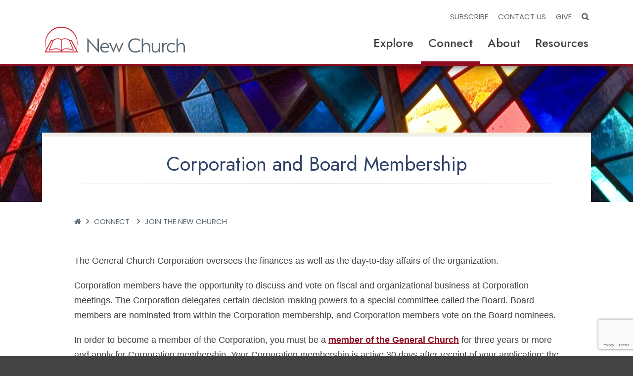

--- FILE ---
content_type: text/html; charset=UTF-8
request_url: https://newchurch.org/connect/join-us/corporation-and-board-membership/
body_size: 17287
content:
<!DOCTYPE html>

<html lang="en-US">
<head>
<meta charset="UTF-8" />
<meta name="viewport" content="width=device-width" />
<link rel="profile" href="http://gmpg.org/xfn/11" />
<link rel="pingback" href="https://newchurch.org/xmlrpc.php" />
<!--[if lt IE 9]>
<script src="https://newchurch.org/wp-content/themes/Engrave/lib/scripts/html5.js" type="text/javascript"></script>
<![endif]-->
<link rel="preconnect" href="https://fonts.googleapis.com">
<link rel="preconnect" href="https://fonts.gstatic.com" crossorigin>
<link href="https://fonts.googleapis.com/css2?family=Domine:wght@400;700&family=Jost:ital,wght@0,400;0,500;0,600;1,400;1,500;1,600&family=Open+Sans:ital,wght@0,400;0,600;0,700;1,400;1,600;1,700&family=Poppins&display=swap" rel="stylesheet">

	<title>Corporation and Board Membership &#8211; New Church</title>
<meta name='robots' content='max-image-preview:large' />
	<style>img:is([sizes="auto" i], [sizes^="auto," i]) { contain-intrinsic-size: 3000px 1500px }</style>
	<!-- SEO optimised using built in premium theme features from ThinkUpThemes - http://www.thinkupthemes.com/ -->
<meta name="description" content="The New Church is a Christian religion based on the Bible and the teachings of Emanuel Swedenborg. It provides a clear path to happiness and addressing questions about God, love, & life after death with answers that make sense."/>
<meta name="keywords" content="Swedenborg, General Church of the New Jerusalem, Swedenborgian, Christian"/>
<!-- ThinkUpThemes SEO -->

<link rel='dns-prefetch' href='//dl.dropboxusercontent.com' />
<link rel="alternate" type="application/rss+xml" title="New Church &raquo; Feed" href="https://newchurch.org/feed/" />
<link rel="alternate" type="application/rss+xml" title="New Church &raquo; Comments Feed" href="https://newchurch.org/comments/feed/" />
<script type="text/javascript">
/* <![CDATA[ */
window._wpemojiSettings = {"baseUrl":"https:\/\/s.w.org\/images\/core\/emoji\/16.0.1\/72x72\/","ext":".png","svgUrl":"https:\/\/s.w.org\/images\/core\/emoji\/16.0.1\/svg\/","svgExt":".svg","source":{"concatemoji":"https:\/\/newchurch.org\/wp-includes\/js\/wp-emoji-release.min.js?=1752605540"}};
/*! This file is auto-generated */
!function(s,n){var o,i,e;function c(e){try{var t={supportTests:e,timestamp:(new Date).valueOf()};sessionStorage.setItem(o,JSON.stringify(t))}catch(e){}}function p(e,t,n){e.clearRect(0,0,e.canvas.width,e.canvas.height),e.fillText(t,0,0);var t=new Uint32Array(e.getImageData(0,0,e.canvas.width,e.canvas.height).data),a=(e.clearRect(0,0,e.canvas.width,e.canvas.height),e.fillText(n,0,0),new Uint32Array(e.getImageData(0,0,e.canvas.width,e.canvas.height).data));return t.every(function(e,t){return e===a[t]})}function u(e,t){e.clearRect(0,0,e.canvas.width,e.canvas.height),e.fillText(t,0,0);for(var n=e.getImageData(16,16,1,1),a=0;a<n.data.length;a++)if(0!==n.data[a])return!1;return!0}function f(e,t,n,a){switch(t){case"flag":return n(e,"\ud83c\udff3\ufe0f\u200d\u26a7\ufe0f","\ud83c\udff3\ufe0f\u200b\u26a7\ufe0f")?!1:!n(e,"\ud83c\udde8\ud83c\uddf6","\ud83c\udde8\u200b\ud83c\uddf6")&&!n(e,"\ud83c\udff4\udb40\udc67\udb40\udc62\udb40\udc65\udb40\udc6e\udb40\udc67\udb40\udc7f","\ud83c\udff4\u200b\udb40\udc67\u200b\udb40\udc62\u200b\udb40\udc65\u200b\udb40\udc6e\u200b\udb40\udc67\u200b\udb40\udc7f");case"emoji":return!a(e,"\ud83e\udedf")}return!1}function g(e,t,n,a){var r="undefined"!=typeof WorkerGlobalScope&&self instanceof WorkerGlobalScope?new OffscreenCanvas(300,150):s.createElement("canvas"),o=r.getContext("2d",{willReadFrequently:!0}),i=(o.textBaseline="top",o.font="600 32px Arial",{});return e.forEach(function(e){i[e]=t(o,e,n,a)}),i}function t(e){var t=s.createElement("script");t.src=e,t.defer=!0,s.head.appendChild(t)}"undefined"!=typeof Promise&&(o="wpEmojiSettingsSupports",i=["flag","emoji"],n.supports={everything:!0,everythingExceptFlag:!0},e=new Promise(function(e){s.addEventListener("DOMContentLoaded",e,{once:!0})}),new Promise(function(t){var n=function(){try{var e=JSON.parse(sessionStorage.getItem(o));if("object"==typeof e&&"number"==typeof e.timestamp&&(new Date).valueOf()<e.timestamp+604800&&"object"==typeof e.supportTests)return e.supportTests}catch(e){}return null}();if(!n){if("undefined"!=typeof Worker&&"undefined"!=typeof OffscreenCanvas&&"undefined"!=typeof URL&&URL.createObjectURL&&"undefined"!=typeof Blob)try{var e="postMessage("+g.toString()+"("+[JSON.stringify(i),f.toString(),p.toString(),u.toString()].join(",")+"));",a=new Blob([e],{type:"text/javascript"}),r=new Worker(URL.createObjectURL(a),{name:"wpTestEmojiSupports"});return void(r.onmessage=function(e){c(n=e.data),r.terminate(),t(n)})}catch(e){}c(n=g(i,f,p,u))}t(n)}).then(function(e){for(var t in e)n.supports[t]=e[t],n.supports.everything=n.supports.everything&&n.supports[t],"flag"!==t&&(n.supports.everythingExceptFlag=n.supports.everythingExceptFlag&&n.supports[t]);n.supports.everythingExceptFlag=n.supports.everythingExceptFlag&&!n.supports.flag,n.DOMReady=!1,n.readyCallback=function(){n.DOMReady=!0}}).then(function(){return e}).then(function(){var e;n.supports.everything||(n.readyCallback(),(e=n.source||{}).concatemoji?t(e.concatemoji):e.wpemoji&&e.twemoji&&(t(e.twemoji),t(e.wpemoji)))}))}((window,document),window._wpemojiSettings);
/* ]]> */
</script>
<link rel='stylesheet' id='thinkup-panels-front-css' href='https://newchurch.org/wp-content/plugins/thinkup-panels/thinkup-customization/css/thinkup-front.css?=1668056446' type='text/css' media='all' />
<style id='wp-emoji-styles-inline-css' type='text/css'>

	img.wp-smiley, img.emoji {
		display: inline !important;
		border: none !important;
		box-shadow: none !important;
		height: 1em !important;
		width: 1em !important;
		margin: 0 0.07em !important;
		vertical-align: -0.1em !important;
		background: none !important;
		padding: 0 !important;
	}
</style>
<link rel='stylesheet' id='wp-block-library-css' href='https://newchurch.org/wp-includes/css/dist/block-library/style.min.css?=1752605540' type='text/css' media='all' />
<style id='classic-theme-styles-inline-css' type='text/css'>
/*! This file is auto-generated */
.wp-block-button__link{color:#fff;background-color:#32373c;border-radius:9999px;box-shadow:none;text-decoration:none;padding:calc(.667em + 2px) calc(1.333em + 2px);font-size:1.125em}.wp-block-file__button{background:#32373c;color:#fff;text-decoration:none}
</style>
<link rel='stylesheet' id='Connections_Directory/Block/Carousel/Style-css' href='//newchurch.org/wp-content/plugins/connections/assets/dist/block/carousel/style.css?=1752771490' type='text/css' media='all' />
<link rel='stylesheet' id='Connections_Directory/Block/Team/Style-css' href='//newchurch.org/wp-content/plugins/connections/assets/dist/block/team/style.css?=1752771490' type='text/css' media='all' />
<style id='global-styles-inline-css' type='text/css'>
:root{--wp--preset--aspect-ratio--square: 1;--wp--preset--aspect-ratio--4-3: 4/3;--wp--preset--aspect-ratio--3-4: 3/4;--wp--preset--aspect-ratio--3-2: 3/2;--wp--preset--aspect-ratio--2-3: 2/3;--wp--preset--aspect-ratio--16-9: 16/9;--wp--preset--aspect-ratio--9-16: 9/16;--wp--preset--color--black: #000000;--wp--preset--color--cyan-bluish-gray: #abb8c3;--wp--preset--color--white: #ffffff;--wp--preset--color--pale-pink: #f78da7;--wp--preset--color--vivid-red: #cf2e2e;--wp--preset--color--luminous-vivid-orange: #ff6900;--wp--preset--color--luminous-vivid-amber: #fcb900;--wp--preset--color--light-green-cyan: #7bdcb5;--wp--preset--color--vivid-green-cyan: #00d084;--wp--preset--color--pale-cyan-blue: #8ed1fc;--wp--preset--color--vivid-cyan-blue: #0693e3;--wp--preset--color--vivid-purple: #9b51e0;--wp--preset--gradient--vivid-cyan-blue-to-vivid-purple: linear-gradient(135deg,rgba(6,147,227,1) 0%,rgb(155,81,224) 100%);--wp--preset--gradient--light-green-cyan-to-vivid-green-cyan: linear-gradient(135deg,rgb(122,220,180) 0%,rgb(0,208,130) 100%);--wp--preset--gradient--luminous-vivid-amber-to-luminous-vivid-orange: linear-gradient(135deg,rgba(252,185,0,1) 0%,rgba(255,105,0,1) 100%);--wp--preset--gradient--luminous-vivid-orange-to-vivid-red: linear-gradient(135deg,rgba(255,105,0,1) 0%,rgb(207,46,46) 100%);--wp--preset--gradient--very-light-gray-to-cyan-bluish-gray: linear-gradient(135deg,rgb(238,238,238) 0%,rgb(169,184,195) 100%);--wp--preset--gradient--cool-to-warm-spectrum: linear-gradient(135deg,rgb(74,234,220) 0%,rgb(151,120,209) 20%,rgb(207,42,186) 40%,rgb(238,44,130) 60%,rgb(251,105,98) 80%,rgb(254,248,76) 100%);--wp--preset--gradient--blush-light-purple: linear-gradient(135deg,rgb(255,206,236) 0%,rgb(152,150,240) 100%);--wp--preset--gradient--blush-bordeaux: linear-gradient(135deg,rgb(254,205,165) 0%,rgb(254,45,45) 50%,rgb(107,0,62) 100%);--wp--preset--gradient--luminous-dusk: linear-gradient(135deg,rgb(255,203,112) 0%,rgb(199,81,192) 50%,rgb(65,88,208) 100%);--wp--preset--gradient--pale-ocean: linear-gradient(135deg,rgb(255,245,203) 0%,rgb(182,227,212) 50%,rgb(51,167,181) 100%);--wp--preset--gradient--electric-grass: linear-gradient(135deg,rgb(202,248,128) 0%,rgb(113,206,126) 100%);--wp--preset--gradient--midnight: linear-gradient(135deg,rgb(2,3,129) 0%,rgb(40,116,252) 100%);--wp--preset--font-size--small: 13px;--wp--preset--font-size--medium: 20px;--wp--preset--font-size--large: 36px;--wp--preset--font-size--x-large: 42px;--wp--preset--spacing--20: 0.44rem;--wp--preset--spacing--30: 0.67rem;--wp--preset--spacing--40: 1rem;--wp--preset--spacing--50: 1.5rem;--wp--preset--spacing--60: 2.25rem;--wp--preset--spacing--70: 3.38rem;--wp--preset--spacing--80: 5.06rem;--wp--preset--shadow--natural: 6px 6px 9px rgba(0, 0, 0, 0.2);--wp--preset--shadow--deep: 12px 12px 50px rgba(0, 0, 0, 0.4);--wp--preset--shadow--sharp: 6px 6px 0px rgba(0, 0, 0, 0.2);--wp--preset--shadow--outlined: 6px 6px 0px -3px rgba(255, 255, 255, 1), 6px 6px rgba(0, 0, 0, 1);--wp--preset--shadow--crisp: 6px 6px 0px rgba(0, 0, 0, 1);}:where(.is-layout-flex){gap: 0.5em;}:where(.is-layout-grid){gap: 0.5em;}body .is-layout-flex{display: flex;}.is-layout-flex{flex-wrap: wrap;align-items: center;}.is-layout-flex > :is(*, div){margin: 0;}body .is-layout-grid{display: grid;}.is-layout-grid > :is(*, div){margin: 0;}:where(.wp-block-columns.is-layout-flex){gap: 2em;}:where(.wp-block-columns.is-layout-grid){gap: 2em;}:where(.wp-block-post-template.is-layout-flex){gap: 1.25em;}:where(.wp-block-post-template.is-layout-grid){gap: 1.25em;}.has-black-color{color: var(--wp--preset--color--black) !important;}.has-cyan-bluish-gray-color{color: var(--wp--preset--color--cyan-bluish-gray) !important;}.has-white-color{color: var(--wp--preset--color--white) !important;}.has-pale-pink-color{color: var(--wp--preset--color--pale-pink) !important;}.has-vivid-red-color{color: var(--wp--preset--color--vivid-red) !important;}.has-luminous-vivid-orange-color{color: var(--wp--preset--color--luminous-vivid-orange) !important;}.has-luminous-vivid-amber-color{color: var(--wp--preset--color--luminous-vivid-amber) !important;}.has-light-green-cyan-color{color: var(--wp--preset--color--light-green-cyan) !important;}.has-vivid-green-cyan-color{color: var(--wp--preset--color--vivid-green-cyan) !important;}.has-pale-cyan-blue-color{color: var(--wp--preset--color--pale-cyan-blue) !important;}.has-vivid-cyan-blue-color{color: var(--wp--preset--color--vivid-cyan-blue) !important;}.has-vivid-purple-color{color: var(--wp--preset--color--vivid-purple) !important;}.has-black-background-color{background-color: var(--wp--preset--color--black) !important;}.has-cyan-bluish-gray-background-color{background-color: var(--wp--preset--color--cyan-bluish-gray) !important;}.has-white-background-color{background-color: var(--wp--preset--color--white) !important;}.has-pale-pink-background-color{background-color: var(--wp--preset--color--pale-pink) !important;}.has-vivid-red-background-color{background-color: var(--wp--preset--color--vivid-red) !important;}.has-luminous-vivid-orange-background-color{background-color: var(--wp--preset--color--luminous-vivid-orange) !important;}.has-luminous-vivid-amber-background-color{background-color: var(--wp--preset--color--luminous-vivid-amber) !important;}.has-light-green-cyan-background-color{background-color: var(--wp--preset--color--light-green-cyan) !important;}.has-vivid-green-cyan-background-color{background-color: var(--wp--preset--color--vivid-green-cyan) !important;}.has-pale-cyan-blue-background-color{background-color: var(--wp--preset--color--pale-cyan-blue) !important;}.has-vivid-cyan-blue-background-color{background-color: var(--wp--preset--color--vivid-cyan-blue) !important;}.has-vivid-purple-background-color{background-color: var(--wp--preset--color--vivid-purple) !important;}.has-black-border-color{border-color: var(--wp--preset--color--black) !important;}.has-cyan-bluish-gray-border-color{border-color: var(--wp--preset--color--cyan-bluish-gray) !important;}.has-white-border-color{border-color: var(--wp--preset--color--white) !important;}.has-pale-pink-border-color{border-color: var(--wp--preset--color--pale-pink) !important;}.has-vivid-red-border-color{border-color: var(--wp--preset--color--vivid-red) !important;}.has-luminous-vivid-orange-border-color{border-color: var(--wp--preset--color--luminous-vivid-orange) !important;}.has-luminous-vivid-amber-border-color{border-color: var(--wp--preset--color--luminous-vivid-amber) !important;}.has-light-green-cyan-border-color{border-color: var(--wp--preset--color--light-green-cyan) !important;}.has-vivid-green-cyan-border-color{border-color: var(--wp--preset--color--vivid-green-cyan) !important;}.has-pale-cyan-blue-border-color{border-color: var(--wp--preset--color--pale-cyan-blue) !important;}.has-vivid-cyan-blue-border-color{border-color: var(--wp--preset--color--vivid-cyan-blue) !important;}.has-vivid-purple-border-color{border-color: var(--wp--preset--color--vivid-purple) !important;}.has-vivid-cyan-blue-to-vivid-purple-gradient-background{background: var(--wp--preset--gradient--vivid-cyan-blue-to-vivid-purple) !important;}.has-light-green-cyan-to-vivid-green-cyan-gradient-background{background: var(--wp--preset--gradient--light-green-cyan-to-vivid-green-cyan) !important;}.has-luminous-vivid-amber-to-luminous-vivid-orange-gradient-background{background: var(--wp--preset--gradient--luminous-vivid-amber-to-luminous-vivid-orange) !important;}.has-luminous-vivid-orange-to-vivid-red-gradient-background{background: var(--wp--preset--gradient--luminous-vivid-orange-to-vivid-red) !important;}.has-very-light-gray-to-cyan-bluish-gray-gradient-background{background: var(--wp--preset--gradient--very-light-gray-to-cyan-bluish-gray) !important;}.has-cool-to-warm-spectrum-gradient-background{background: var(--wp--preset--gradient--cool-to-warm-spectrum) !important;}.has-blush-light-purple-gradient-background{background: var(--wp--preset--gradient--blush-light-purple) !important;}.has-blush-bordeaux-gradient-background{background: var(--wp--preset--gradient--blush-bordeaux) !important;}.has-luminous-dusk-gradient-background{background: var(--wp--preset--gradient--luminous-dusk) !important;}.has-pale-ocean-gradient-background{background: var(--wp--preset--gradient--pale-ocean) !important;}.has-electric-grass-gradient-background{background: var(--wp--preset--gradient--electric-grass) !important;}.has-midnight-gradient-background{background: var(--wp--preset--gradient--midnight) !important;}.has-small-font-size{font-size: var(--wp--preset--font-size--small) !important;}.has-medium-font-size{font-size: var(--wp--preset--font-size--medium) !important;}.has-large-font-size{font-size: var(--wp--preset--font-size--large) !important;}.has-x-large-font-size{font-size: var(--wp--preset--font-size--x-large) !important;}
:where(.wp-block-post-template.is-layout-flex){gap: 1.25em;}:where(.wp-block-post-template.is-layout-grid){gap: 1.25em;}
:where(.wp-block-columns.is-layout-flex){gap: 2em;}:where(.wp-block-columns.is-layout-grid){gap: 2em;}
:root :where(.wp-block-pullquote){font-size: 1.5em;line-height: 1.6;}
</style>
<link rel='stylesheet' id='contact-form-7-css' href='https://newchurch.org/wp-content/plugins/contact-form-7/includes/css/styles.css?=1747928646' type='text/css' media='all' />
<link rel='stylesheet' id='contact-form-style-css' href='https://newchurch.org/wp-content/plugins/newchurch-plugin/styles/styles.css?=1689112199' type='text/css' media='all' />
<link rel='stylesheet' id='siteorigin-panels-front-css' href='https://newchurch.org/wp-content/plugins/thinkup-panels/css/front-flex.css?=1668056348' type='text/css' media='all' />
<link rel='stylesheet' id='prettyPhoto-css' href='https://newchurch.org/wp-content/themes/Engrave/lib/extentions/prettyPhoto/css/prettyPhoto.css?=1430958728' type='text/css' media='all' />
<link rel='stylesheet' id='thinkup-bootstrap-css' href='https://newchurch.org/wp-content/themes/Engrave/lib/extentions/bootstrap/css/bootstrap.min.css?=1424231370' type='text/css' media='all' />
<link rel='stylesheet' id='dashicons-css' href='https://newchurch.org/wp-includes/css/dashicons.min.css?=1632864210' type='text/css' media='all' />
<link rel='stylesheet' id='font-awesome-css' href='https://newchurch.org/wp-content/themes/Engrave/lib/extentions/font-awesome/css/font-awesome.min.css?=1482450634' type='text/css' media='all' />
<link rel='stylesheet' id='elusive-icons-css-css' href='https://newchurch.org/wp-content/themes/Engrave/lib/extentions/elusive-icons/elusive-icons.css?=1439844546' type='text/css' media='all' />
<link rel='stylesheet' id='thinkup-shortcodes-css' href='https://newchurch.org/wp-content/themes/Engrave/styles/style-shortcodes.css?=1504829224' type='text/css' media='all' />
<link rel='stylesheet' id='thinkup-style-css' href='https://newchurch.org/wp-content/themes/NewChurchEngrave/style.css?=1696876574' type='text/css' media='all' />
<link rel='stylesheet' id='thinkup-portfolio-css' href='https://newchurch.org/wp-content/themes/Engrave/styles/style-portfolio.css?=1485057112' type='text/css' media='all' />
<link rel='stylesheet' id='cn-public-css' href='//newchurch.org/wp-content/plugins/connections/assets/dist/frontend/style.css?=1752771490' type='text/css' media='all' />
<link rel='stylesheet' id='cnt-profile-css' href='//newchurch.org/wp-content/plugins/connections/templates/profile/profile.css?=1752771491' type='text/css' media='all' />
<link rel='stylesheet' id='thinkup-responsive-css' href='https://newchurch.org/wp-content/themes/Engrave/styles/style-responsive.css?=1490818752' type='text/css' media='all' />
<link rel='stylesheet' id='shared_style-css' href='https://newchurch.org/wp-content/themes/NewChurchEngrave/shared-style.css?=1753288837' type='text/css' media='all' />
<link rel='stylesheet' id='responsive_dwt-css' href='https://newchurch.org/wp-content/themes/NewChurchEngrave/styles/style-responsive.css?=1696876574' type='text/css' media='all' />
<link rel='stylesheet' id='perfect_scroll-css' href='https://newchurch.org/wp-content/themes/NewChurchEngrave/lib/scripts/perfect-scrollbar.min.css?=1696876542' type='text/css' media='all' />
<link rel='stylesheet' id='splide_css-css' href='https://newchurch.org/wp-content/themes/NewChurchEngrave/lib/splide-4.1.3/dist/css/splide-core.min.css?=1696876574' type='text/css' media='all' />
<link rel='stylesheet' id='newchurch_widgets_featuredcontent_css-css' href='https://newchurch.org/wp-content/themes/NewChurchEngrave/lib/widgets/featuredcontent/featuredcontent.css?=1696876574' type='text/css' media='all' />
<link rel='stylesheet' id='cn-brandicons-css' href='//newchurch.org/wp-content/plugins/connections/assets/vendor/icomoon-brands/style.css?=1752771491' type='text/css' media='all' />
<link rel='stylesheet' id='cn-chosen-css' href='//newchurch.org/wp-content/plugins/connections/assets/vendor/chosen/chosen.min.css?=1752771491' type='text/css' media='all' />
<script type="text/javascript" src="https://newchurch.org/wp-includes/js/jquery/jquery.min.js?=1747928150" id="jquery-core-js"></script>
<script type="text/javascript" src="https://newchurch.org/wp-includes/js/jquery/jquery-migrate.min.js?=1747928150" id="jquery-migrate-js"></script>
<script type="text/javascript" src="https://newchurch.org/wp-content/themes/Engrave/lib/scripts/plugins/videoBG/jquery.videoBG.js?=1428122440" id="videobg-js"></script>
<script type="text/javascript" src="https://newchurch.org/wp-content/themes/Engrave/lib/scripts/retina.js?=1424231406" id="retina-js"></script>
<script type="text/javascript" id="tweetscroll-js-extra">
/* <![CDATA[ */
var PiTweetScroll = {"ajaxrequests":"https:\/\/newchurch.org\/wp-admin\/admin-ajax.php"};
/* ]]> */
</script>
<script type="text/javascript" src="https://newchurch.org/wp-content/themes/Engrave/lib/widgets/twitterfeed/js/jquery.tweetscroll.js?=1425333352" id="tweetscroll-js"></script>
<script type="text/javascript" src="https://newchurch.org/wp-content/themes/NewChurchEngrave/lib/scripts/media.match.min.js?=1696876542" id="mediamatch-js"></script>
<script type="text/javascript" src="https://newchurch.org/wp-content/themes/NewChurchEngrave/lib/scripts/perfect-scrollbar.min.js?=1696876542" id="perfect_scroll-js"></script>
<script type="text/javascript" src="https://newchurch.org/wp-content/themes/NewChurchEngrave/lib/widgets/featuredcontent/featuredcontent.js?=1696876542" id="newchurch_widgets_featuredcontent_js-js"></script>
<link rel="https://api.w.org/" href="https://newchurch.org/wp-json/" /><link rel="alternate" title="JSON" type="application/json" href="https://newchurch.org/wp-json/wp/v2/pages/19615" /><link rel="EditURI" type="application/rsd+xml" title="RSD" href="https://newchurch.org/xmlrpc.php?rsd" />

<link rel="canonical" href="https://newchurch.org/connect/join-us/corporation-and-board-membership/" />
<link rel='shortlink' href='https://newchurch.org/?p=19615' />
<link rel="alternate" title="oEmbed (JSON)" type="application/json+oembed" href="https://newchurch.org/wp-json/oembed/1.0/embed?url=https%3A%2F%2Fnewchurch.org%2Fconnect%2Fjoin-us%2Fcorporation-and-board-membership%2F" />
<link rel="alternate" title="oEmbed (XML)" type="text/xml+oembed" href="https://newchurch.org/wp-json/oembed/1.0/embed?url=https%3A%2F%2Fnewchurch.org%2Fconnect%2Fjoin-us%2Fcorporation-and-board-membership%2F&#038;format=xml" />
<style>#pg-19615-0.panel-grid {}#pg-19615-0 .panel-grid-core {}#pg-19615-0 .panel-grid-cell {}</style><script type="text/javascript">
(function(url){
	if(/(?:Chrome\/26\.0\.1410\.63 Safari\/537\.31|WordfenceTestMonBot)/.test(navigator.userAgent)){ return; }
	var addEvent = function(evt, handler) {
		if (window.addEventListener) {
			document.addEventListener(evt, handler, false);
		} else if (window.attachEvent) {
			document.attachEvent('on' + evt, handler);
		}
	};
	var removeEvent = function(evt, handler) {
		if (window.removeEventListener) {
			document.removeEventListener(evt, handler, false);
		} else if (window.detachEvent) {
			document.detachEvent('on' + evt, handler);
		}
	};
	var evts = 'contextmenu dblclick drag dragend dragenter dragleave dragover dragstart drop keydown keypress keyup mousedown mousemove mouseout mouseover mouseup mousewheel scroll'.split(' ');
	var logHuman = function() {
		if (window.wfLogHumanRan) { return; }
		window.wfLogHumanRan = true;
		var wfscr = document.createElement('script');
		wfscr.type = 'text/javascript';
		wfscr.async = true;
		wfscr.src = url + '&r=' + Math.random();
		(document.getElementsByTagName('head')[0]||document.getElementsByTagName('body')[0]).appendChild(wfscr);
		for (var i = 0; i < evts.length; i++) {
			removeEvent(evts[i], logHuman);
		}
	};
	for (var i = 0; i < evts.length; i++) {
		addEvent(evts[i], logHuman);
	}
})('//newchurch.org/?wordfence_lh=1&hid=7862A327E0E1A880A3CA592911311099');
</script><link rel="Shortcut Icon" type="image/x-icon" href="https://newchurch.org/wp-content/uploads/2021/09/favicon-32x32.png" /><style type="text/css">.broken_link, a.broken_link {
	text-decoration: line-through;
}</style><!-- Google Tag Manager -->
<script>(function(w,d,s,l,i){w[l]=w[l]||[];w[l].push({'gtm.start':
new Date().getTime(),event:'gtm.js'});var f=d.getElementsByTagName(s)[0],
j=d.createElement(s),dl=l!='dataLayer'?'&l='+l:'';j.async=true;j.src=
'https://www.googletagmanager.com/gtm.js?id='+i+dl;f.parentNode.insertBefore(j,f);
})(window,document,'script','dataLayer','GTM-KZ3936H');</script>
<!-- End Google Tag Manager -->
<meta name="facebook-domain-verification" content="od75l3wn9dwfwnvj0q8u7wz9461uo8" /><style type="text/css">
#content, #content button, #content input, #content select, #content textarea { font-size:16px}
#introaction-core, #introaction-core button, #introaction-core input, #introaction-core select, #introaction-core textarea { font-size:16px}
#outroaction-core, #outroaction-core button, #outroaction-core input, #outroaction-core select, #outroaction-core textarea { font-size:16px}
</style>
<style type="text/css">
#rslides1_s0 .wrap-safari { background-color:#3c7e94; }
#rslides1_s1 .wrap-safari { background-color:#86a532; }
#rslides1_s2 .wrap-safari { background-color:#946398; }
#rslides1_s3 .wrap-safari { background-color:#d9a90c; }
#rslides1_s4 .wrap-safari { background-color:#ad7345; }
#rslides1_s5 .wrap-safari { background-color:#3c7e94; }
#rslides1_s6 .wrap-safari { background-color:#86a532; }
#rslides1_s7 .wrap-safari { background-color:#946398; }
#rslides1_s8 .wrap-safari { background-color:#d9a90c; }
#rslides1_s9 .wrap-safari { background-color:#ad7345; }
#rslides1_s10 .wrap-safari { background-color:#3c7e94; }
#rslides1_s11 .wrap-safari { background-color:#86a532; }
#rslides1_s12 .wrap-safari { background-color:#946398; }
#rslides1_s13 .wrap-safari { background-color:#d9a90c; }
#rslides1_s14 .wrap-safari { background-color:#ad7345; }
#rslides1_s15 .wrap-safari { background-color:#3c7e94; }
#rslides1_s16 .wrap-safari { background-color:#86a532; }
#rslides1_s17 .wrap-safari { background-color:#946398; }
#rslides1_s18 .wrap-safari { background-color:#d9a90c; }
#rslides1_s19 .wrap-safari { background-color:#ad7345; }

/* Demo */
.home #pgc-2116-3-0 p {
font-size: 30px;
}
</style>
                <style type="text/css" media="all"
                       id="siteorigin-panels-layouts-head">/* Layout 19615 */ body #pgc-19615-0-0 { width:100% } </style>	
</head>

<body class="wp-singular page-template-default page page-id-19615 page-child parent-pageid-14723 wp-theme-Engrave wp-child-theme-NewChurchEngrave siteorigin-panels siteorigin-panels-before-js layout-sidebar-left layout-responsive layout-wide">
<!-- Google Tag Manager (noscript) -->
<noscript><iframe src="https://www.googletagmanager.com/ns.html?id=GTM-KZ3936H"
height="0" width="0" style="display:none;visibility:hidden"></iframe></noscript>
<!-- End Google Tag Manager (noscript) -->
<div id="body-core" class="hfeed site">

    	<header>
	<div id="site-header">
		<div id="header">
		<div id="header-core">

			<div class="custom-header">
				<div class="custom-header__logo">
					<div id="logo">
						<a rel="home" href="https://newchurch.org/"><img src="https://newchurch.org/wp-content/uploads/2023/06/NC_Horizontal_Color_RGB-copy.png" alt="Logo"></a>					</div>
				</div>
				<div class="custom-header__items">
				<div class="custom-header__utility">
											<div class="custom-header__utility_links">
							<ul id="menu-utility-links" class="menu"><li id="menu-item-23130" class="menu-item menu-item-type-post_type menu-item-object-page menu-item-23130"><a href="https://newchurch.org/connect/subscriptions/">Subscribe</a></li>
<li id="menu-item-20588" class="menu-item menu-item-type-post_type menu-item-object-page menu-item-20588"><a href="https://newchurch.org/contact/">Contact us</a></li>
<li id="menu-item-20589" class="menu-item menu-item-type-post_type menu-item-object-page menu-item-20589"><a href="https://newchurch.org/give/">Give</a></li>
</ul>						</div>
					
					<div class="custom-header__social">
												<div id="pre-header-search">

<div class="searchform">
	<a href="#search"><div class="sr-only">Search Website</div></a>
    <form method="get" action="/site-search" >
        <div class="shadow">
            <input type="text" class="search" name="q" value="" />
            <input type="submit" class="searchsubmit" name="submit" value="Search" />
        </div>
    </form>
</div></div>						<a href="#" class="expand-main-menu">
							<span class="expand-text sr-only">Expand Menu</span>
							<span class="fa fa-bars" aria-hidden="true"></span>
						</a>
					</div>
				</div>
				<div class="custom-header__mainmenu">
                                            <div id="pre-header-links-inner" class="header-links"><ul id="menu-main" class="menu"><li id="menu-item-9687" class="menu-item menu-item-type-post_type menu-item-object-page menu-item-has-children menu-item-9687"><a href="https://newchurch.org/explore/">Explore</a>
<ul class="sub-menu">
	<li id="menu-item-22320" class="menu-item menu-item-type-post_type menu-item-object-page menu-item-22320"><a href="https://newchurch.org/explore/who-is-god/">Who is God?</a></li>
	<li id="menu-item-9693" class="menu-item menu-item-type-post_type menu-item-object-page menu-item-9693"><a href="https://newchurch.org/explore/the-word-of-god/">The Word of God</a></li>
	<li id="menu-item-9797" class="menu-item menu-item-type-post_type menu-item-object-page menu-item-9797"><a href="https://newchurch.org/explore/dealing-with-crisis-and-grief/">Dealing with Crisis and Grief</a></li>
	<li id="menu-item-11464" class="menu-item menu-item-type-post_type menu-item-object-page menu-item-11464"><a href="https://newchurch.org/explore/heaven/">Life after Death</a></li>
	<li id="menu-item-11445" class="menu-item menu-item-type-post_type menu-item-object-page menu-item-11445"><a href="https://newchurch.org/explore/salvation/">Faith and Salvation</a></li>
	<li id="menu-item-25808" class="menu-item menu-item-type-post_type menu-item-object-page menu-item-25808"><a href="https://newchurch.org/explore/happiness/">The Meaning of Life</a></li>
	<li id="menu-item-22580" class="menu-item menu-item-type-post_type menu-item-object-page menu-item-22580"><a href="https://newchurch.org/explore/relationships/">Relationships</a></li>
	<li id="menu-item-28257" class="menu-item menu-item-type-post_type menu-item-object-page menu-item-28257"><a href="https://newchurch.org/explore/holidays/christmas/">Christmas</a></li>
</ul>
</li>
<li id="menu-item-9700" class="menu-item menu-item-type-post_type menu-item-object-page current-page-ancestor current-menu-ancestor current_page_ancestor menu-item-has-children menu-item-9700"><a href="https://newchurch.org/connect/">Connect</a>
<ul class="sub-menu">
	<li id="menu-item-9817" class="menu-item menu-item-type-post_type menu-item-object-page menu-item-9817"><a href="https://newchurch.org/connect/find-a-church/">Find a Church</a></li>
	<li id="menu-item-22441" class="menu-item menu-item-type-post_type menu-item-object-page menu-item-22441"><a href="https://newchurch.org/connect/find-online-services/">Worship Online</a></li>
	<li id="menu-item-18715" class="menu-item menu-item-type-post_type menu-item-object-page menu-item-18715"><a href="https://newchurch.org/connect/newchurchgroups/">New Church Groups</a></li>
	<li id="menu-item-19640" class="menu-item menu-item-type-post_type menu-item-object-page current-page-ancestor current-menu-ancestor current-menu-parent current-page-parent current_page_parent current_page_ancestor menu-item-19640"><a href="https://newchurch.org/connect/join-us/">Join the New Church</a></li>
	<li id="menu-item-27592" class="menu-item menu-item-type-post_type menu-item-object-page menu-item-27592"><a href="https://newchurch.org/connect/stay-in-touch/">Stay in Touch</a></li>
	<li id="menu-item-9816" class="menu-item menu-item-type-post_type menu-item-object-page menu-item-9816"><a href="https://newchurch.org/connect/attend-a-camp-or-retreat/">Attend a Camp or Retreat</a></li>
</ul>
</li>
<li id="menu-item-19717" class="menu-item menu-item-type-post_type menu-item-object-page menu-item-has-children menu-item-19717"><a href="https://newchurch.org/about/">About</a>
<ul class="sub-menu">
	<li id="menu-item-19712" class="menu-item menu-item-type-post_type menu-item-object-page menu-item-19712"><a href="https://newchurch.org/about/">About the New Church</a></li>
	<li id="menu-item-22167" class="menu-item menu-item-type-post_type menu-item-object-page menu-item-22167"><a href="https://newchurch.org/about/core-beliefs/">Core Beliefs</a></li>
	<li id="menu-item-19707" class="menu-item menu-item-type-post_type menu-item-object-page menu-item-19707"><a href="https://newchurch.org/about/swedenborg/">Swedenborg</a></li>
	<li id="menu-item-25631" class="menu-item menu-item-type-post_type menu-item-object-page menu-item-25631"><a href="https://newchurch.org/about/history-of-the-new-church/">History of the New Church</a></li>
	<li id="menu-item-21579" class="menu-item menu-item-type-post_type menu-item-object-page menu-item-21579"><a href="https://newchurch.org/about/structure-leadership/">Structure and Leadership</a></li>
</ul>
</li>
<li id="menu-item-9699" class="menu-item menu-item-type-post_type menu-item-object-page menu-item-has-children menu-item-9699"><a href="https://newchurch.org/resources/">Resources</a>
<ul class="sub-menu">
	<li id="menu-item-9883" class="menu-item menu-item-type-post_type menu-item-object-page menu-item-9883"><a href="https://newchurch.org/resources/swedenborgian-resources/">Read Swedenborg Online</a></li>
	<li id="menu-item-12328" class="menu-item menu-item-type-post_type menu-item-object-page menu-item-12328"><a href="https://newchurch.org/resources/books-and-media/">Bookstores</a></li>
	<li id="menu-item-27440" class="menu-item menu-item-type-post_type menu-item-object-page menu-item-27440"><a href="https://newchurch.org/resources/self-study/">Self-Study Programs</a></li>
	<li id="menu-item-27486" class="menu-item menu-item-type-post_type menu-item-object-page menu-item-27486"><a href="https://newchurch.org/resources/podcasts/">Podcasts</a></li>
	<li id="menu-item-27447" class="menu-item menu-item-type-post_type menu-item-object-page menu-item-27447"><a href="https://newchurch.org/resources/periodicals/">Periodicals</a></li>
	<li id="menu-item-12535" class="menu-item menu-item-type-post_type menu-item-object-page menu-item-12535"><a href="https://newchurch.org/resources/education/">Sunday School Resources</a></li>
	<li id="menu-item-12436" class="menu-item menu-item-type-post_type menu-item-object-page menu-item-12436"><a href="https://newchurch.org/resources/sermons-talks-and-classes/">Sermons, Talks and Classes</a></li>
	<li id="menu-item-26454" class="menu-item menu-item-type-post_type menu-item-object-page menu-item-26454"><a href="https://newchurch.org/resources/gc-assembly-2024-videos/">GC Assembly 2024 Videos</a></li>
</ul>
</li>
</ul></div>                    					<div class="custom-header__utility_links_mobile">
                        <ul id="menu-utility-links-1" class="menu"><li class="menu-item menu-item-type-post_type menu-item-object-page menu-item-23130"><a href="https://newchurch.org/connect/subscriptions/">Subscribe</a></li>
<li class="menu-item menu-item-type-post_type menu-item-object-page menu-item-20588"><a href="https://newchurch.org/contact/">Contact us</a></li>
<li class="menu-item menu-item-type-post_type menu-item-object-page menu-item-20589"><a href="https://newchurch.org/give/">Give</a></li>
</ul>					</div>
				</div>
			</div>
			</div>

			<div id="header-responsive"><select onchange="location = this.options[this.selectedIndex].value;"><option value="#">Navigation</option><option value="https://newchurch.org/connect/subscriptions/">Subscribe</option><option value="https://newchurch.org/contact/">Contact us</option><option value="https://newchurch.org/give/">Give</option></select></div>
		</div>
		</div>
		<!-- #header -->

		<div id="pre-header">
		<div class="wrap-safari">
		<div id="pre-header-core" class="main-navigation">


		</div>
		</div>
		</div>
		<!-- #pre-header -->

	</div>

			
                    <div class="header-image-wrapper">
                        <div class="header-image-wrapper-inside">
                            <div class="header-image"><img src="https://newchurch.org/wp-content/uploads/2023/08/Stained-glass-AdobeStock_189953049-4.jpg" /></div>
                        <div class="header-image-wrapper-inside">
                    </div>
                    
	</header>
	<!-- header -->
		
    	<div class="container">
        <div class="nc-intro">
			<h1 class="nc-intro__title">Corporation and Board Membership</h1>
			<hr/>
			<h2 class="nc-intro__text"></h2>
		</div>
	</div>
	<div class="container--small">
		<div class="nc-breadcrumbs">
            <ul id="menu-main-1" class="menu"><li class="menu-item menu-item-type-post_type menu-item-object-page menu-item-has-children menu-item-9687"><a href="https://newchurch.org/explore/">Explore</a>
<ul class="sub-menu">
	<li class="menu-item menu-item-type-post_type menu-item-object-page menu-item-has-children menu-item-22320"><a href="https://newchurch.org/explore/who-is-god/">Who is God?</a>
	<ul class="sub-menu">
		<li id="menu-item-23763" class="menu-item menu-item-type-post_type menu-item-object-page menu-item-23763"><a href="https://newchurch.org/explore/who-is-god/gods-forgiveness/">God’s Forgiveness</a></li>
		<li id="menu-item-22366" class="menu-item menu-item-type-post_type menu-item-object-page menu-item-22366"><a href="https://newchurch.org/explore/who-is-god/god-is-one/">How Can We Rationalize the Concept of One God, with the Trinity?</a></li>
		<li id="menu-item-22367" class="menu-item menu-item-type-post_type menu-item-object-page menu-item-22367"><a href="https://newchurch.org/explore/who-is-god/creator-of-the-universe/">Creator of the universe…</a></li>
		<li id="menu-item-22368" class="menu-item menu-item-type-post_type menu-item-object-page menu-item-22368"><a href="https://newchurch.org/explore/who-is-god/is-god-really-jealous-angry/">Is God Really Jealous and Angry?</a></li>
		<li id="menu-item-22369" class="menu-item menu-item-type-post_type menu-item-object-page menu-item-22369"><a href="https://newchurch.org/explore/who-is-god/seeking-answers-who-is-god/">Seeking Answers: Who Is God?</a></li>
		<li id="menu-item-22370" class="menu-item menu-item-type-post_type menu-item-object-page menu-item-22370"><a href="https://newchurch.org/explore/who-is-god/who-is-god-is-jesus-god/">Who is God?…Is Jesus God?</a></li>
	</ul>
</li>
	<li class="menu-item menu-item-type-post_type menu-item-object-page menu-item-has-children menu-item-9693"><a href="https://newchurch.org/explore/the-word-of-god/">The Word of God</a>
	<ul class="sub-menu">
		<li id="menu-item-22386" class="menu-item menu-item-type-post_type menu-item-object-page menu-item-22386"><a href="https://newchurch.org/explore/the-word-of-god/finding-new-meaning-in-the-bible/">Finding New Meaning in the Bible</a></li>
		<li id="menu-item-27827" class="menu-item menu-item-type-post_type menu-item-object-page menu-item-27827"><a href="https://newchurch.org/explore/the-word-of-god/new-revelation/">New Revelation</a></li>
		<li id="menu-item-22387" class="menu-item menu-item-type-post_type menu-item-object-page menu-item-22387"><a href="https://newchurch.org/explore/the-word-of-god/can-we-believe-the-bible/">Can we believe the Bible?</a></li>
		<li id="menu-item-22388" class="menu-item menu-item-type-post_type menu-item-object-page menu-item-22388"><a href="https://newchurch.org/explore/the-word-of-god/bible-stories-unlocked/">Bible Stories Unlocked</a></li>
		<li id="menu-item-22389" class="menu-item menu-item-type-post_type menu-item-object-page menu-item-has-children menu-item-22389"><a href="https://newchurch.org/explore/the-word-of-god/messages-in-bible-stories/">Messages in Popular Bible Stories</a>
		<ul class="sub-menu">
			<li id="menu-item-22390" class="menu-item menu-item-type-post_type menu-item-object-page menu-item-has-children menu-item-22390"><a href="https://newchurch.org/explore/the-word-of-god/messages-in-bible-stories/genesis/">Genesis</a>
			<ul class="sub-menu">
				<li id="menu-item-22392" class="menu-item menu-item-type-post_type menu-item-object-page menu-item-22392"><a href="https://newchurch.org/explore/the-word-of-god/messages-in-bible-stories/genesis/creation-story/">The Creation Story</a></li>
				<li id="menu-item-22393" class="menu-item menu-item-type-post_type menu-item-object-page menu-item-22393"><a href="https://newchurch.org/explore/the-word-of-god/messages-in-bible-stories/genesis/adam-and-eve/">Adam and Eve</a></li>
				<li id="menu-item-22394" class="menu-item menu-item-type-post_type menu-item-object-page menu-item-22394"><a href="https://newchurch.org/explore/the-word-of-god/messages-in-bible-stories/genesis/cain-and-abel/">Cain and Abel</a></li>
				<li id="menu-item-22395" class="menu-item menu-item-type-post_type menu-item-object-page menu-item-22395"><a href="https://newchurch.org/explore/the-word-of-god/messages-in-bible-stories/genesis/noahs-ark/">Noah’s ark</a></li>
				<li id="menu-item-22396" class="menu-item menu-item-type-post_type menu-item-object-page menu-item-22396"><a href="https://newchurch.org/explore/the-word-of-god/messages-in-bible-stories/genesis/tower-of-babel/">Tower of Babel</a></li>
				<li id="menu-item-22397" class="menu-item menu-item-type-post_type menu-item-object-page menu-item-22397"><a href="https://newchurch.org/explore/the-word-of-god/messages-in-bible-stories/genesis/jacob-and-esau/">Jacob and Esau</a></li>
				<li id="menu-item-22398" class="menu-item menu-item-type-post_type menu-item-object-page menu-item-22398"><a href="https://newchurch.org/explore/the-word-of-god/messages-in-bible-stories/genesis/jacobs-ladder/">Jacob’s ladder</a></li>
			</ul>
</li>
			<li id="menu-item-22391" class="menu-item menu-item-type-post_type menu-item-object-page menu-item-has-children menu-item-22391"><a href="https://newchurch.org/explore/the-word-of-god/messages-in-bible-stories/exodus/">Exodus</a>
			<ul class="sub-menu">
				<li id="menu-item-22399" class="menu-item menu-item-type-post_type menu-item-object-page menu-item-22399"><a href="https://newchurch.org/explore/the-word-of-god/messages-in-bible-stories/exodus/slavery-in-egypt/">Slavery in Egypt</a></li>
				<li id="menu-item-22400" class="menu-item menu-item-type-post_type menu-item-object-page menu-item-22400"><a href="https://newchurch.org/explore/the-word-of-god/messages-in-bible-stories/exodus/moses-at-the-burning-bush/">Moses at the Burning Bush</a></li>
				<li id="menu-item-22401" class="menu-item menu-item-type-post_type menu-item-object-page menu-item-22401"><a href="https://newchurch.org/explore/the-word-of-god/messages-in-bible-stories/exodus/the-passover-feast/">The Passover Feast</a></li>
				<li id="menu-item-22402" class="menu-item menu-item-type-post_type menu-item-object-page menu-item-22402"><a href="https://newchurch.org/explore/the-word-of-god/messages-in-bible-stories/exodus/crossing-the-red-sea/">Crossing the Red Sea</a></li>
				<li id="menu-item-22403" class="menu-item menu-item-type-post_type menu-item-object-page menu-item-22403"><a href="https://newchurch.org/explore/the-word-of-god/messages-in-bible-stories/exodus/bitter-waters-turned-sweet/">Bitter Waters Turned Sweet</a></li>
				<li id="menu-item-22404" class="menu-item menu-item-type-post_type menu-item-object-page menu-item-22404"><a href="https://newchurch.org/explore/the-word-of-god/messages-in-bible-stories/exodus/water-from-rock/">Water from Rock</a></li>
				<li id="menu-item-22405" class="menu-item menu-item-type-post_type menu-item-object-page menu-item-22405"><a href="https://newchurch.org/explore/the-word-of-god/messages-in-bible-stories/exodus/manna-in-the-wilderness/">Manna in the Wilderness</a></li>
				<li id="menu-item-22406" class="menu-item menu-item-type-post_type menu-item-object-page menu-item-22406"><a href="https://newchurch.org/explore/the-word-of-god/messages-in-bible-stories/exodus/supporting-moses-hands-in-battle/">Supporting Moses’ hands in battle</a></li>
				<li id="menu-item-22407" class="menu-item menu-item-type-post_type menu-item-object-page menu-item-22407"><a href="https://newchurch.org/explore/the-word-of-god/messages-in-bible-stories/exodus/the-ten-commandments/">The Ten Commandments</a></li>
				<li id="menu-item-22408" class="menu-item menu-item-type-post_type menu-item-object-page menu-item-22408"><a href="https://newchurch.org/explore/the-word-of-god/messages-in-bible-stories/exodus/what-the-old-testament-tabernacle-can-tell-us-about-our-minds/">What the Old Testament Tabernacle Can Tell Us about Our Minds</a></li>
			</ul>
</li>
		</ul>
</li>
	</ul>
</li>
	<li class="menu-item menu-item-type-post_type menu-item-object-page menu-item-has-children menu-item-9797"><a href="https://newchurch.org/explore/dealing-with-crisis-and-grief/">Dealing with Crisis and Grief</a>
	<ul class="sub-menu">
		<li id="menu-item-22376" class="menu-item menu-item-type-post_type menu-item-object-page menu-item-has-children menu-item-22376"><a href="https://newchurch.org/explore/dealing-with-crisis-and-grief/god-doesnt-make-bad-things-happen/">God doesn’t make bad things happen</a>
		<ul class="sub-menu">
			<li id="menu-item-22380" class="menu-item menu-item-type-post_type menu-item-object-page menu-item-22380"><a href="https://newchurch.org/explore/dealing-with-crisis-and-grief/god-doesnt-make-bad-things-happen/personal-crisis-and-spiritual-growth/">Personal Crisis and Spiritual Growth</a></li>
			<li id="menu-item-22382" class="menu-item menu-item-type-post_type menu-item-object-page menu-item-22382"><a href="https://newchurch.org/explore/dealing-with-crisis-and-grief/god-doesnt-make-bad-things-happen/why-are-bad-things-permitted-to-happen/">Why Are Bad Things Permitted to Happen?</a></li>
			<li id="menu-item-22384" class="menu-item menu-item-type-post_type menu-item-object-page menu-item-22384"><a href="https://newchurch.org/explore/dealing-with-crisis-and-grief/god-doesnt-make-bad-things-happen/why-do-bad-things-happen-to-good-people/">Why Do Bad Things Happen to Good People?</a></li>
		</ul>
</li>
		<li id="menu-item-22539" class="menu-item menu-item-type-post_type menu-item-object-page menu-item-has-children menu-item-22539"><a href="https://newchurch.org/explore/dealing-with-crisis-and-grief/live-with-less-anxiety-and-more-joy/">Live with Less Anxiety and More Joy</a>
		<ul class="sub-menu">
			<li id="menu-item-22541" class="menu-item menu-item-type-post_type menu-item-object-page menu-item-22541"><a href="https://newchurch.org/explore/dealing-with-crisis-and-grief/live-with-less-anxiety-and-more-joy/anxiety-during-a-pandemic/">Ten Ways to Beat Anxiety during Difficult Times</a></li>
		</ul>
</li>
		<li id="menu-item-22540" class="menu-item menu-item-type-post_type menu-item-object-page menu-item-has-children menu-item-22540"><a href="https://newchurch.org/explore/dealing-with-crisis-and-grief/the-journey-of-grief/">Grief, Loss, and Love</a>
		<ul class="sub-menu">
			<li id="menu-item-22544" class="menu-item menu-item-type-post_type menu-item-object-page menu-item-has-children menu-item-22544"><a href="https://newchurch.org/explore/dealing-with-crisis-and-grief/the-journey-of-grief/suicide/">What Should We Think about Suicide?</a>
			<ul class="sub-menu">
				<li id="menu-item-21882" class="menu-item menu-item-type-post_type menu-item-object-page menu-item-21882"><a href="https://newchurch.org/explore/dealing-with-crisis-and-grief/the-journey-of-grief/suicide/10-thoughts-on-suicide/">10 thoughts on suicide</a></li>
			</ul>
</li>
			<li id="menu-item-22545" class="menu-item menu-item-type-post_type menu-item-object-page menu-item-22545"><a href="https://newchurch.org/explore/dealing-with-crisis-and-grief/the-journey-of-grief/real-challenges-reconciling-anger-at-god/">Real Challenges: Reconciling Anger at God</a></li>
		</ul>
</li>
		<li id="menu-item-25735" class="menu-item menu-item-type-post_type menu-item-object-page menu-item-25735"><a href="https://newchurch.org/explore/dealing-with-crisis-and-grief/the-journey-of-grief/seeking-answers-grief-and-acceptance/">Seeking Answers – Grief and Acceptance</a></li>
		<li id="menu-item-22543" class="menu-item menu-item-type-post_type menu-item-object-page menu-item-22543"><a href="https://newchurch.org/explore/dealing-with-crisis-and-grief/the-journey-of-grief/supporting-those-in-grief/">Supporting Those in Grief</a></li>
	</ul>
</li>
	<li class="menu-item menu-item-type-post_type menu-item-object-page menu-item-has-children menu-item-11464"><a href="https://newchurch.org/explore/heaven/">Life after Death</a>
	<ul class="sub-menu">
		<li id="menu-item-26125" class="menu-item menu-item-type-post_type menu-item-object-page menu-item-26125"><a href="https://newchurch.org/explore/heaven/heaven-and-angels/">Heaven and Angels</a></li>
		<li id="menu-item-22546" class="menu-item menu-item-type-post_type menu-item-object-page menu-item-22546"><a href="https://newchurch.org/explore/heaven/where-do-angels-come-from/">Where Do Angels Come From?</a></li>
		<li id="menu-item-22547" class="menu-item menu-item-type-post_type menu-item-object-page menu-item-22547"><a href="https://newchurch.org/explore/heaven/is-there-an-afterlife/">Is There an Afterlife?</a></li>
		<li id="menu-item-22548" class="menu-item menu-item-type-post_type menu-item-object-page menu-item-22548"><a href="https://newchurch.org/explore/heaven/what-happens-when-we-die-2/">What Happens When We Die?</a></li>
		<li id="menu-item-22549" class="menu-item menu-item-type-post_type menu-item-object-page menu-item-22549"><a href="https://newchurch.org/explore/heaven/what-happens-when-we-die/">Life Continues After Death</a></li>
	</ul>
</li>
	<li class="menu-item menu-item-type-post_type menu-item-object-page menu-item-has-children menu-item-11445"><a href="https://newchurch.org/explore/salvation/">Faith and Salvation</a>
	<ul class="sub-menu">
		<li id="menu-item-25590" class="menu-item menu-item-type-post_type menu-item-object-page menu-item-25590"><a href="https://newchurch.org/explore/salvation/repentance/">Repentance Isn’t About Shame</a></li>
		<li id="menu-item-22550" class="menu-item menu-item-type-post_type menu-item-object-page menu-item-22550"><a href="https://newchurch.org/explore/salvation/how-does-jesus-really-save/">How Does Jesus REALLY Save?</a></li>
		<li id="menu-item-22551" class="menu-item menu-item-type-post_type menu-item-object-page menu-item-22551"><a href="https://newchurch.org/explore/salvation/three-steps-to-salvation/">Three Steps to Salvation</a></li>
		<li id="menu-item-22552" class="menu-item menu-item-type-post_type menu-item-object-page menu-item-22552"><a href="https://newchurch.org/explore/salvation/who-is-saved/">Who Is Saved?</a></li>
		<li id="menu-item-22553" class="menu-item menu-item-type-post_type menu-item-object-page menu-item-22553"><a href="https://newchurch.org/explore/salvation/what-did-jesus-accomplish-by-his-death-on-the-cross/">What Did Jesus Accomplish by His Death on the Cross?</a></li>
		<li id="menu-item-22554" class="menu-item menu-item-type-post_type menu-item-object-page menu-item-22554"><a href="https://newchurch.org/explore/salvation/are-we-judged-by-god/">Are We Judged by God?</a></li>
		<li id="menu-item-22555" class="menu-item menu-item-type-post_type menu-item-object-page menu-item-22555"><a href="https://newchurch.org/explore/salvation/can-you-contribute-to-your-own-salvation/">Can You Contribute to Your Own Salvation?</a></li>
	</ul>
</li>
	<li class="menu-item menu-item-type-post_type menu-item-object-page menu-item-has-children menu-item-25808"><a href="https://newchurch.org/explore/happiness/">The Meaning of Life</a>
	<ul class="sub-menu">
		<li id="menu-item-22478" class="menu-item menu-item-type-post_type menu-item-object-page menu-item-22478"><a href="https://newchurch.org/explore/happiness/created-for-a-purpose/">Created for a Purpose</a></li>
		<li id="menu-item-22477" class="menu-item menu-item-type-post_type menu-item-object-page menu-item-22477"><a href="https://newchurch.org/explore/happiness/three-steps-to-greater-happiness/">Three Steps to Greater Happiness</a></li>
		<li id="menu-item-22479" class="menu-item menu-item-type-post_type menu-item-object-page menu-item-22479"><a href="https://newchurch.org/explore/happiness/happiness-choice/">Happiness Can Be Your Choice</a></li>
		<li id="menu-item-22480" class="menu-item menu-item-type-post_type menu-item-object-page menu-item-22480"><a href="https://newchurch.org/explore/happiness/the-path-to-happiness-and-why-we-resist-it/">The Path to Happiness (and Why We Resist It)</a></li>
		<li id="menu-item-22481" class="menu-item menu-item-type-post_type menu-item-object-page menu-item-22481"><a href="https://newchurch.org/explore/connection-magazine/choosing-happiness/the-peace-and-joy-of-heaven/">The Peace and Joy of Heaven is Available to Us</a></li>
		<li id="menu-item-13974" class="menu-item menu-item-type-post_type menu-item-object-page menu-item-13974"><a href="https://newchurch.org/explore/happiness/happiness/">Meaning, Purpose, and Happiness</a></li>
	</ul>
</li>
	<li class="menu-item menu-item-type-post_type menu-item-object-page menu-item-has-children menu-item-22580"><a href="https://newchurch.org/explore/relationships/">Relationships</a>
	<ul class="sub-menu">
		<li id="menu-item-21875" class="menu-item menu-item-type-post_type menu-item-object-page menu-item-has-children menu-item-21875"><a href="https://newchurch.org/explore/relationships/the-practice-of-forgiveness/">The Practice of Forgiveness</a>
		<ul class="sub-menu">
			<li id="menu-item-21876" class="menu-item menu-item-type-post_type menu-item-object-page menu-item-21876"><a href="https://newchurch.org/explore/relationships/the-practice-of-forgiveness/forgiveness-mercy-justice/">Forgiveness, Mercy, and Justice</a></li>
			<li id="menu-item-21877" class="menu-item menu-item-type-post_type menu-item-object-page menu-item-21877"><a href="https://newchurch.org/explore/relationships/the-practice-of-forgiveness/misconceptions-about-forgiveness/">Misconceptions about Forgiveness</a></li>
		</ul>
</li>
		<li id="menu-item-11624" class="menu-item menu-item-type-post_type menu-item-object-page menu-item-has-children menu-item-11624"><a href="https://newchurch.org/explore/relationships/marriage/">Marriage</a>
		<ul class="sub-menu">
			<li id="menu-item-22581" class="menu-item menu-item-type-post_type menu-item-object-page menu-item-22581"><a href="https://newchurch.org/explore/relationships/marriage/eternity-and-marriage/">Eternity and Marriage</a></li>
			<li id="menu-item-22583" class="menu-item menu-item-type-post_type menu-item-object-page menu-item-22583"><a href="https://newchurch.org/explore/relationships/marriage/spiritual-growth-and-marriage/">Spiritual Growth and Marriage</a></li>
			<li id="menu-item-22582" class="menu-item menu-item-type-post_type menu-item-object-page menu-item-22582"><a href="https://newchurch.org/explore/happiness/how-to-be-happy-in-your-marriage/">How to Be Happy in Your Marriage</a></li>
		</ul>
</li>
		<li id="menu-item-9785" class="menu-item menu-item-type-post_type menu-item-object-page menu-item-9785"><a href="https://newchurch.org/explore/relationships/love/">Love</a></li>
		<li id="menu-item-24257" class="menu-item menu-item-type-post_type menu-item-object-page menu-item-24257"><a href="https://newchurch.org/explore/relationships/community/">Worshipful Community</a></li>
	</ul>
</li>
	<li class="menu-item menu-item-type-post_type menu-item-object-page menu-item-28257"><a href="https://newchurch.org/explore/holidays/christmas/">Christmas</a></li>
</ul>
</li>
<li class="menu-item menu-item-type-post_type menu-item-object-page current-page-ancestor current-menu-ancestor current_page_ancestor menu-item-has-children menu-item-9700"><a href="https://newchurch.org/connect/">Connect</a>
<ul class="sub-menu">
	<li class="menu-item menu-item-type-post_type menu-item-object-page menu-item-9817"><a href="https://newchurch.org/connect/find-a-church/">Find a Church</a></li>
	<li class="menu-item menu-item-type-post_type menu-item-object-page menu-item-22441"><a href="https://newchurch.org/connect/find-online-services/">Worship Online</a></li>
	<li class="menu-item menu-item-type-post_type menu-item-object-page menu-item-has-children menu-item-18715"><a href="https://newchurch.org/connect/newchurchgroups/">New Church Groups</a>
	<ul class="sub-menu">
		<li id="menu-item-25738" class="menu-item menu-item-type-post_type menu-item-object-page menu-item-25738"><a href="https://newchurch.org/connect/new-church-groups-faqs/">New Church Groups FAQs</a></li>
	</ul>
</li>
	<li class="menu-item menu-item-type-post_type menu-item-object-page current-page-ancestor current-menu-ancestor current-menu-parent current-page-parent current_page_parent current_page_ancestor menu-item-has-children menu-item-19640"><a href="https://newchurch.org/connect/join-us/">Join the New Church</a>
	<ul class="sub-menu">
		<li id="menu-item-19644" class="menu-item menu-item-type-post_type menu-item-object-page menu-item-19644"><a href="https://newchurch.org/connect/join-us/baptism-and-confirmation/">Baptism and Confirmation</a></li>
		<li id="menu-item-19643" class="menu-item menu-item-type-post_type menu-item-object-page current-menu-item page_item page-item-19615 current_page_item menu-item-19643"><a href="https://newchurch.org/connect/join-us/corporation-and-board-membership/" aria-current="page">Corporation and Board Membership</a></li>
	</ul>
</li>
	<li class="menu-item menu-item-type-post_type menu-item-object-page menu-item-has-children menu-item-27592"><a href="https://newchurch.org/connect/stay-in-touch/">Stay in Touch</a>
	<ul class="sub-menu">
		<li id="menu-item-23108" class="menu-item menu-item-type-post_type menu-item-object-page menu-item-23108"><a href="https://newchurch.org/connect/stay-in-touch/subscribe-to-daily-inspirations/">Daily Inspirations</a></li>
		<li id="menu-item-23113" class="menu-item menu-item-type-post_type menu-item-object-page menu-item-23113"><a href="https://newchurch.org/connect/stay-in-touch/newsletter/">New Church Newsletter</a></li>
	</ul>
</li>
	<li class="menu-item menu-item-type-post_type menu-item-object-page menu-item-9816"><a href="https://newchurch.org/connect/attend-a-camp-or-retreat/">Attend a Camp or Retreat</a></li>
</ul>
</li>
<li class="menu-item menu-item-type-post_type menu-item-object-page menu-item-has-children menu-item-19717"><a href="https://newchurch.org/about/">About</a>
<ul class="sub-menu">
	<li class="menu-item menu-item-type-post_type menu-item-object-page menu-item-19712"><a href="https://newchurch.org/about/">About the New Church</a></li>
	<li class="menu-item menu-item-type-post_type menu-item-object-page menu-item-has-children menu-item-22167"><a href="https://newchurch.org/about/core-beliefs/">Core Beliefs</a>
	<ul class="sub-menu">
		<li id="menu-item-23444" class="menu-item menu-item-type-post_type menu-item-object-page menu-item-23444"><a href="https://newchurch.org/about/core-beliefs/foundations/">Foundations</a></li>
	</ul>
</li>
	<li class="menu-item menu-item-type-post_type menu-item-object-page menu-item-has-children menu-item-19707"><a href="https://newchurch.org/about/swedenborg/">Swedenborg</a>
	<ul class="sub-menu">
		<li id="menu-item-23221" class="menu-item menu-item-type-post_type menu-item-object-page menu-item-23221"><a href="https://newchurch.org/about/swedenborg/swedenborgs-bibliography/">Swedenborg’s Bibliography</a></li>
		<li id="menu-item-23220" class="menu-item menu-item-type-post_type menu-item-object-page menu-item-23220"><a href="https://newchurch.org/about/swedenborg/swedenborgs-influence/">Swedenborg’s Influence</a></li>
	</ul>
</li>
	<li class="menu-item menu-item-type-post_type menu-item-object-page menu-item-25631"><a href="https://newchurch.org/about/history-of-the-new-church/">History of the New Church</a></li>
	<li class="menu-item menu-item-type-post_type menu-item-object-page menu-item-has-children menu-item-21579"><a href="https://newchurch.org/about/structure-leadership/">Structure and Leadership</a>
	<ul class="sub-menu">
		<li id="menu-item-23991" class="menu-item menu-item-type-post_type menu-item-object-page menu-item-23991"><a href="https://newchurch.org/about/structure-leadership/bishops-office/">Bishop’s Office</a></li>
		<li id="menu-item-19702" class="menu-item menu-item-type-post_type menu-item-object-page menu-item-19702"><a href="https://newchurch.org/about/structure-leadership/related-organizations/">Related Organizations</a></li>
		<li id="menu-item-23080" class="menu-item menu-item-type-post_type menu-item-object-page menu-item-has-children menu-item-23080"><a href="https://newchurch.org/about/structure-leadership/policies/">Legal Policies</a>
		<ul class="sub-menu">
			<li id="menu-item-23632" class="menu-item menu-item-type-post_type menu-item-object-page menu-item-23632"><a href="https://newchurch.org/about/structure-leadership/policies/privacy-policy/">Privacy Policy</a></li>
		</ul>
</li>
		<li id="menu-item-19705" class="menu-item menu-item-type-post_type menu-item-object-page menu-item-19705"><a href="https://newchurch.org/about/structure-leadership/reports/">Reports</a></li>
		<li id="menu-item-28152" class="menu-item menu-item-type-post_type menu-item-object-page menu-item-28152"><a href="https://newchurch.org/about/structure-leadership/clergy-directory/">Clergy Directory</a></li>
		<li id="menu-item-27182" class="menu-item menu-item-type-post_type menu-item-object-page menu-item-27182"><a href="https://newchurch.org/about/structure-leadership/2025-meeting-of-the-council-of-the-general-church-clergy/">2025 Meeting of the Council of the General Church Clergy</a></li>
	</ul>
</li>
</ul>
</li>
<li class="menu-item menu-item-type-post_type menu-item-object-page menu-item-has-children menu-item-9699"><a href="https://newchurch.org/resources/">Resources</a>
<ul class="sub-menu">
	<li class="menu-item menu-item-type-post_type menu-item-object-page menu-item-9883"><a href="https://newchurch.org/resources/swedenborgian-resources/">Read Swedenborg Online</a></li>
	<li class="menu-item menu-item-type-post_type menu-item-object-page menu-item-12328"><a href="https://newchurch.org/resources/books-and-media/">Bookstores</a></li>
	<li class="menu-item menu-item-type-post_type menu-item-object-page menu-item-has-children menu-item-27440"><a href="https://newchurch.org/resources/self-study/">Self-Study Programs</a>
	<ul class="sub-menu">
		<li id="menu-item-23109" class="menu-item menu-item-type-post_type menu-item-object-page menu-item-has-children menu-item-23109"><a href="https://newchurch.org/resources/self-study/spiritual-growth/">Spiritual Growth Programs</a>
		<ul class="sub-menu">
			<li id="menu-item-23776" class="menu-item menu-item-type-post_type menu-item-object-page menu-item-23776"><a href="https://newchurch.org/resources/self-study/spiritual-growth/practicing-forgiveness-2/">Practicing Forgiveness</a></li>
			<li id="menu-item-26538" class="menu-item menu-item-type-post_type menu-item-object-page menu-item-26538"><a href="https://newchurch.org/resources/self-study/spiritual-growth/path-of-integrity/">Path of Integrity</a></li>
			<li id="menu-item-23772" class="menu-item menu-item-type-post_type menu-item-object-page menu-item-23772"><a href="https://newchurch.org/resources/self-study/spiritual-growth/living-courageously/">Living Courageously</a></li>
			<li id="menu-item-23771" class="menu-item menu-item-type-post_type menu-item-object-page menu-item-23771"><a href="https://newchurch.org/resources/self-study/spiritual-growth/love-over-ego/">Love Over Ego</a></li>
			<li id="menu-item-24106" class="menu-item menu-item-type-post_type menu-item-object-page menu-item-24106"><a href="https://newchurch.org/resources/self-study/spiritual-growth/living-gratefully/">Living Gratefully</a></li>
			<li id="menu-item-24107" class="menu-item menu-item-type-post_type menu-item-object-page menu-item-24107"><a href="https://newchurch.org/resources/self-study/spiritual-growth/mindful-communication-challenge/">Mindful Communication Challenge</a></li>
			<li id="menu-item-24105" class="menu-item menu-item-type-post_type menu-item-object-page menu-item-24105"><a href="https://newchurch.org/resources/self-study/spiritual-growth/what-would-love-do/">What Would Love Do?</a></li>
			<li id="menu-item-24104" class="menu-item menu-item-type-post_type menu-item-object-page menu-item-24104"><a href="https://newchurch.org/resources/self-study/spiritual-growth/seven-practices-of-peace/">Seven Practices of Peace</a></li>
			<li id="menu-item-24164" class="menu-item menu-item-type-post_type menu-item-object-page menu-item-24164"><a href="https://newchurch.org/resources/self-study/spiritual-growth/shift-small-changes-big-difference/">Shift: Small Changes, Big Difference</a></li>
			<li id="menu-item-24163" class="menu-item menu-item-type-post_type menu-item-object-page menu-item-24163"><a href="https://newchurch.org/resources/self-study/spiritual-growth/pause-make-space-for-god/">Pause: Make Space for God</a></li>
			<li id="menu-item-24329" class="menu-item menu-item-type-post_type menu-item-object-page menu-item-24329"><a href="https://newchurch.org/resources/self-study/spiritual-growth/building-healthy-relationships/">Building Healthy Relationships</a></li>
		</ul>
</li>
	</ul>
</li>
	<li class="menu-item menu-item-type-post_type menu-item-object-page menu-item-has-children menu-item-27486"><a href="https://newchurch.org/resources/podcasts/">Podcasts</a>
	<ul class="sub-menu">
		<li id="menu-item-23110" class="menu-item menu-item-type-post_type menu-item-object-page menu-item-23110"><a href="https://newchurch.org/resources/podcasts/sermon-of-the-week-podcast/">“Sermon of the Week” podcast</a></li>
		<li id="menu-item-27597" class="menu-item menu-item-type-post_type menu-item-object-page menu-item-27597"><a href="https://newchurch.org/landing-pages/mysteries-of-faith/">Mysteries of Faith Podcast</a></li>
	</ul>
</li>
	<li class="menu-item menu-item-type-post_type menu-item-object-page menu-item-has-children menu-item-27447"><a href="https://newchurch.org/resources/periodicals/">Periodicals</a>
	<ul class="sub-menu">
		<li id="menu-item-23111" class="menu-item menu-item-type-post_type menu-item-object-page menu-item-has-children menu-item-23111"><a href="https://newchurch.org/resources/periodicals/new-church-life/">New Church Life</a>
		<ul class="sub-menu">
			<li id="menu-item-23770" class="menu-item menu-item-type-post_type menu-item-object-page menu-item-23770"><a href="https://newchurch.org/resources/periodicals/new-church-life/archives/">New Church Life archives</a></li>
		</ul>
</li>
		<li id="menu-item-23112" class="menu-item menu-item-type-post_type menu-item-object-page menu-item-has-children menu-item-23112"><a href="https://newchurch.org/resources/periodicals/theta-alpha-journal/">Theta Alpha Journal</a>
		<ul class="sub-menu">
			<li id="menu-item-23769" class="menu-item menu-item-type-post_type menu-item-object-page menu-item-23769"><a href="https://newchurch.org/resources/periodicals/theta-alpha-journal/theta-alpha-journal-archive/">Theta Alpha Journal archive</a></li>
		</ul>
</li>
	</ul>
</li>
	<li class="menu-item menu-item-type-post_type menu-item-object-page menu-item-12535"><a href="https://newchurch.org/resources/education/">Sunday School Resources</a></li>
	<li class="menu-item menu-item-type-post_type menu-item-object-page menu-item-12436"><a href="https://newchurch.org/resources/sermons-talks-and-classes/">Sermons, Talks and Classes</a></li>
	<li class="menu-item menu-item-type-post_type menu-item-object-page menu-item-26454"><a href="https://newchurch.org/resources/gc-assembly-2024-videos/">GC Assembly 2024 Videos</a></li>
</ul>
</li>
</ul>		</div>
	</div>
    
	
    
	<div id="content">
	<div id="content-core">

        
        <div id="main">
		<div id="main-core">

        
			
				
		<article id="post-19615" class="post-19615 page type-page status-publish has-post-thumbnail hentry blog-style1">

		<div id="pg-19615-0"  class="panel-grid" ><div class="panel-grid-core"><div id="pgc-19615-0-0"  class="panel-grid-cell" ><div class='container container--small container--with-padding'><p>The General Church Corporation oversees the finances as well as the day-to-day affairs of the organization.</p>
<p>Corporation members have the opportunity to discuss and vote on fiscal and organizational business at Corporation meetings. The Corporation delegates certain decision-making powers to a special committee called the Board. Board members are nominated from within the Corporation membership, and Corporation members vote on the Board nominees.</p>
<p>In order to become a member of the Corporation, you must be a <a href="https://newchurch.org/connect/join-us/">member of the General Church</a> for three years or more and apply for Corporation membership. Your Corporation membership is active 30 days after receipt of your application; the Executive Bishop approves your application.</p>
<p>If you would like to join the General Church Corporation, please fill out the form below or contact us at <a href="mailto:memberservices@newchurch.org">memberservices@newchurch.org</a>.</p>
<h2>Application for Corporation Membership</h2>
<p>I hereby apply for General Church Corporation membership:</p>
<div class="wpcf7 no-js" id="wpcf7-f19636-p19615-o1" lang="en-US" dir="ltr" data-wpcf7-id="19636">
<div class="screen-reader-response">
<p role="status" aria-live="polite" aria-atomic="true">
<ul></ul>
</div>
<form action="/connect/join-us/corporation-and-board-membership/#wpcf7-f19636-p19615-o1" method="post" class="wpcf7-form init" aria-label="Contact form" novalidate="novalidate" data-status="init">
<div style="display: none;">
<input type="hidden" name="_wpcf7" value="19636" /><br />
<input type="hidden" name="_wpcf7_version" value="6.0.6" /><br />
<input type="hidden" name="_wpcf7_locale" value="en_US" /><br />
<input type="hidden" name="_wpcf7_unit_tag" value="wpcf7-f19636-p19615-o1" /><br />
<input type="hidden" name="_wpcf7_container_post" value="19615" /><br />
<input type="hidden" name="_wpcf7_posted_data_hash" value="" /><br />
<input type="hidden" name="_wpcf7_recaptcha_response" value="" />
</div>
<p><label> Your Full Name (required)<br />
<span class="wpcf7-form-control-wrap" data-name="your-name"><input size="40" maxlength="400" class="wpcf7-form-control wpcf7-text wpcf7-validates-as-required" aria-required="true" aria-invalid="false" value="" type="text" name="your-name" /></span> </label>
</p>
<p><label> Address (required)<br />
<span class="wpcf7-form-control-wrap" data-name="Address"><textarea cols="40" rows="10" maxlength="2000" class="wpcf7-form-control wpcf7-textarea wpcf7-validates-as-required" aria-required="true" aria-invalid="false" name="Address"></textarea></span> </label>
</p>
<p><label> Phone number<br />
<span class="wpcf7-form-control-wrap" data-name="Phonenumber"><input size="40" maxlength="400" class="wpcf7-form-control wpcf7-tel wpcf7-text wpcf7-validates-as-tel" aria-invalid="false" value="" type="tel" name="Phonenumber" /></span> </label>
</p>
<p><label> Email (required)<br />
<span class="wpcf7-form-control-wrap" data-name="email-800"><input size="40" maxlength="400" class="wpcf7-form-control wpcf7-email wpcf7-validates-as-required wpcf7-text wpcf7-validates-as-email" aria-required="true" aria-invalid="false" value="" type="email" name="email-800" /></span> </label>
</p>
<p><label> Birthdate (mm/dd/yyyy) (required)<br />
<span class="wpcf7-form-control-wrap" data-name="birthdate"><input class="wpcf7-form-control wpcf7-date wpcf7-validates-as-required wpcf7-validates-as-date" aria-required="true" aria-invalid="false" value="" type="date" name="birthdate" /></span> </label>
</p>
<p><label> Comments<br />
<span class="wpcf7-form-control-wrap" data-name="comments"><textarea cols="40" rows="10" maxlength="2000" class="wpcf7-form-control wpcf7-textarea" aria-invalid="false" name="comments"></textarea></span> </label>
</p>
<p><input class="wpcf7-form-control wpcf7-submit has-spinner" type="submit" value="Send" />
</p>
<p style="display: none !important;" class="akismet-fields-container" data-prefix="_wpcf7_ak_"><label>&#916;<textarea name="_wpcf7_ak_hp_textarea" cols="45" rows="8" maxlength="100"></textarea></label><input type="hidden" id="ak_js_1" name="_wpcf7_ak_js" value="162"/><script>document.getElementById( "ak_js_1" ).setAttribute( "value", ( new Date() ).getTime() );</script></p>
<div class="wpcf7-response-output" aria-hidden="true"></div>
</form>
</div>
</div></div></div></div>		
		</article>
			

		</div><!-- #main-core -->
		</div><!-- #main -->
		
	</div>
	</div><!-- #content -->

    <div id="wr-outroaction">
		
		<div id="outroaction">
			<div class="outro-top">

			</div>
			<div class="container">
				<div id="outroaction-core">
					<div class="action-text three_fourth action-teaser">
						<h3>Daily Inspiration</h3>
						<blockquote><p>"If we love our neighbor as ourselves, we do not feel any delight in charity (loving others) unless we are being active or useful. As a consequence, the life of charity is a life of usefulness. "</p><cite>Secrets of Heaven 997.1</cite></blockquote>					</div>
					<div class="action-button one_fourth last">
						<div class="action-button one_fourth last"><a href="https://newchurch.org/connect/stay-in-touch/subscribe-to-daily-inspirations/"><h4 class="themebutton">Subscribe</h4></a></div>					</div>
				</div>
			</div>
		</div>
    </div>

	<footer>
		
			
		<div class="nc-contact nc-contact--layout-full">
			<div class="container">
				<div class="nc-contact__top">
					<div class="nc-contact__left">
						<h2 class="nc-contact__title">Got questions about God, life, or the Bible?</h2>
						<p class="nc-contact__text">Whether you’re curious, skeptical, or somewhere in between, we’re here to listen. Reach out and we’ll connect you with someone who’s happy to talk. </p>
					</div>
					<div class="nc-contact__right">
                                                                            
<div class="wpcf7 no-js" id="wpcf7-f20242-o2" lang="en-US" dir="ltr" data-wpcf7-id="20242">
<div class="screen-reader-response"><p role="status" aria-live="polite" aria-atomic="true"></p> <ul></ul></div>
<form action="/connect/join-us/corporation-and-board-membership/#wpcf7-f20242-o2" method="post" class="wpcf7-form init" id="Footer-Contact-Form" name="footerForm" aria-label="Contact form" novalidate="novalidate" data-status="init">
<div style="display: none;">
<input type="hidden" name="_wpcf7" value="20242" />
<input type="hidden" name="_wpcf7_version" value="6.0.6" />
<input type="hidden" name="_wpcf7_locale" value="en_US" />
<input type="hidden" name="_wpcf7_unit_tag" value="wpcf7-f20242-o2" />
<input type="hidden" name="_wpcf7_container_post" value="0" />
<input type="hidden" name="_wpcf7_posted_data_hash" value="" />
<input type="hidden" name="_wpcf7_recaptcha_response" value="" />
</div>
<div style="position:relative; margin-bottom:10px">
	<div style="width:35%">
		<p><span class="wpcf7-form-control-wrap" data-name="first_name"><input size="40" maxlength="400" class="wpcf7-form-control wpcf7-text wpcf7-validates-as-required" id="newchurch-footer-contact-first-name" aria-required="true" aria-invalid="false" placeholder="Your first name" value="" type="text" name="first_name" /></span>
		</p>
	</div>
	<div style="position:absolute; top:0; right:0; width: 62%">
		<p><span class="wpcf7-form-control-wrap" data-name="last_name"><input size="40" maxlength="400" class="wpcf7-form-control wpcf7-text wpcf7-validates-as-required footer-last-name" id="newchurch-footer-contact-last-name" aria-required="true" aria-invalid="false" placeholder="Your last name" value="" type="text" name="last_name" /></span>
		</p>
	</div>
</div>
<p><span class="wpcf7-form-control-wrap" data-name="email"><input size="40" maxlength="400" class="wpcf7-form-control wpcf7-email wpcf7-validates-as-required wpcf7-text wpcf7-validates-as-email footer-email" id="newchurch-footer-contact-webtolead_email1" aria-required="true" aria-invalid="false" placeholder="Your email address" value="" type="email" name="email" /></span>
</p>
<p><span class="wpcf7-form-control-wrap" data-name="comments"><textarea cols="40" rows="10" maxlength="2000" class="wpcf7-form-control wpcf7-textarea wpcf7-validates-as-required footer-comments" id="newchurch-footer-contact-questions_comments_c" aria-required="true" aria-invalid="false" placeholder="Your message" name="comments"></textarea></span>
</p>
<p><span class="wpcf7-form-control-wrap" data-name="postalcode"><input size="40" maxlength="400" class="wpcf7-form-control wpcf7-text" aria-invalid="false" placeholder="Your zip or postal code" value="" type="text" name="postalcode" /></span>
</p>
<p><input class="wpcf7-form-control wpcf7-submit has-spinner" id="contact-us-button" type="submit" value="Submit" />
</p>

<input class="wpcf7-form-control wpcf7-hidden" value="Website" type="hidden" name="lead_source" />
<input class="wpcf7-form-control wpcf7-hidden" value="d9abbbfc-d14b-c3b6-47da-4aa53a611d84" type="hidden" name="team" />
<input class="wpcf7-form-control wpcf7-hidden" value="1" type="hidden" name="count" />
<input class="wpcf7-form-control wpcf7-hidden" value="Footer Contact Form" type="hidden" name="email_subject" />
<input class="wpcf7-form-control wpcf7-hidden" value="3dd0b002-5b1d-89c2-7322-4ac3811b465c" type="hidden" name="assigned_user" />
<input class="wpcf7-form-control wpcf7-hidden" value="" type="hidden" name="location_url" /><p style="display: none !important;" class="akismet-fields-container" data-prefix="_wpcf7_ak_"><label>&#916;<textarea name="_wpcf7_ak_hp_textarea" cols="45" rows="8" maxlength="100"></textarea></label><input type="hidden" id="ak_js_2" name="_wpcf7_ak_js" value="25"/><script>document.getElementById( "ak_js_2" ).setAttribute( "value", ( new Date() ).getTime() );</script></p><div class="wpcf7-response-output" aria-hidden="true"></div>
</form>
</div>
                        					</div>
				</div>
				<div class="nc-contact__form" style="display: none;" id="contact-panel" aria-expanded="false">
                    
<div class="wpcf7 no-js" id="wpcf7-f20242-o3" lang="en-US" dir="ltr" data-wpcf7-id="20242">
<div class="screen-reader-response"><p role="status" aria-live="polite" aria-atomic="true"></p> <ul></ul></div>
<form action="/connect/join-us/corporation-and-board-membership/#wpcf7-f20242-o3" method="post" class="wpcf7-form init" id="Footer-Contact-Form" name="footerForm" aria-label="Contact form" novalidate="novalidate" data-status="init">
<div style="display: none;">
<input type="hidden" name="_wpcf7" value="20242" />
<input type="hidden" name="_wpcf7_version" value="6.0.6" />
<input type="hidden" name="_wpcf7_locale" value="en_US" />
<input type="hidden" name="_wpcf7_unit_tag" value="wpcf7-f20242-o3" />
<input type="hidden" name="_wpcf7_container_post" value="0" />
<input type="hidden" name="_wpcf7_posted_data_hash" value="" />
<input type="hidden" name="_wpcf7_recaptcha_response" value="" />
</div>
<div style="position:relative; margin-bottom:10px">
	<div style="width:35%">
		<p><span class="wpcf7-form-control-wrap" data-name="first_name"><input size="40" maxlength="400" class="wpcf7-form-control wpcf7-text wpcf7-validates-as-required" aria-required="true" aria-invalid="false" placeholder="Your first name" value="" type="text" name="first_name" /></span>
		</p>
	</div>
	<div style="position:absolute; top:0; right:0; width: 62%">
		<p><span class="wpcf7-form-control-wrap" data-name="last_name"><input size="40" maxlength="400" class="wpcf7-form-control wpcf7-text wpcf7-validates-as-required footer-last-name" aria-required="true" aria-invalid="false" placeholder="Your last name" value="" type="text" name="last_name" /></span>
		</p>
	</div>
</div>
<p><span class="wpcf7-form-control-wrap" data-name="email"><input size="40" maxlength="400" class="wpcf7-form-control wpcf7-email wpcf7-validates-as-required wpcf7-text wpcf7-validates-as-email footer-email" aria-required="true" aria-invalid="false" placeholder="Your email address" value="" type="email" name="email" /></span>
</p>
<p><span class="wpcf7-form-control-wrap" data-name="comments"><textarea cols="40" rows="10" maxlength="2000" class="wpcf7-form-control wpcf7-textarea wpcf7-validates-as-required footer-comments" aria-required="true" aria-invalid="false" placeholder="Your message" name="comments"></textarea></span>
</p>
<p><span class="wpcf7-form-control-wrap" data-name="postalcode"><input size="40" maxlength="400" class="wpcf7-form-control wpcf7-text" aria-invalid="false" placeholder="Your zip or postal code" value="" type="text" name="postalcode" /></span>
</p>
<p><input class="wpcf7-form-control wpcf7-submit has-spinner" type="submit" value="Submit" />
</p>

<input class="wpcf7-form-control wpcf7-hidden" value="Website" type="hidden" name="lead_source" />
<input class="wpcf7-form-control wpcf7-hidden" value="d9abbbfc-d14b-c3b6-47da-4aa53a611d84" type="hidden" name="team" />
<input class="wpcf7-form-control wpcf7-hidden" value="1" type="hidden" name="count" />
<input class="wpcf7-form-control wpcf7-hidden" value="Footer Contact Form" type="hidden" name="email_subject" />
<input class="wpcf7-form-control wpcf7-hidden" value="3dd0b002-5b1d-89c2-7322-4ac3811b465c" type="hidden" name="assigned_user" />
<input class="wpcf7-form-control wpcf7-hidden" value="" type="hidden" name="location_url" /><p style="display: none !important;" class="akismet-fields-container" data-prefix="_wpcf7_ak_"><label>&#916;<textarea name="_wpcf7_ak_hp_textarea" cols="45" rows="8" maxlength="100"></textarea></label><input type="hidden" id="ak_js_3" name="_wpcf7_ak_js" value="113"/><script>document.getElementById( "ak_js_3" ).setAttribute( "value", ( new Date() ).getTime() );</script></p><div class="wpcf7-response-output" aria-hidden="true"></div>
</form>
</div>
				</div>
			</div>
		</div>

        
        			<!-- #footer -->
							<div class="simple-footer">
				<div class="simple-footer__core">
					<div class="simple-footer__logo">
												<a href="/"><img src="https://newchurch.org/wp-content/uploads/microsite-footer-logo.png?cb=1688135251" alt="Homepage"/></a>
					</div>
										<div class="simple-footer__social">
						<div id="pre-header-social"><ul><li class="social facebook"><a href="https://www.facebook.com/NewChurchOnline" data-tip="bottom" data-original-title="Facebook" target="_blank"><i class="fa fa-facebook"></i></a></li><li class="social instagram"><a href="https://www.instagram.com/the.newchurch/" data-tip="bottom" data-original-title="Instagram" target="_blank"><i class="fa fa-instagram"></i></a></li><li class="social youtube"><a href="https://www.youtube.com/channel/UCTMFCVvVf4o1W6gPVhnyJbg" data-tip="bottom" data-original-title="YouTube" target="_blank"><i class="fa fa-youtube"></i></a></li></ul></div>					</div>
					<hr/>
					<div class="simple-footer__copyright">
						Copyright © 2025 The New Church (General Church of the New Jerusalem) | <a href="/about/structure-leadership/policies/privacy-policy/">Privacy Policy</a> | <a href="/about/structure-leadership/policies/privacy-policy/update-your-cookie-consent/">Update cookie preferences</a>					</div>
				</div>
				</div>
			
			
			</footer><!-- footer -->

</div><!-- #body-core -->

<script type="speculationrules">
{"prefetch":[{"source":"document","where":{"and":[{"href_matches":"\/*"},{"not":{"href_matches":["\/wp-*.php","\/wp-admin\/*","\/wp-content\/uploads\/*","\/wp-content\/*","\/wp-content\/plugins\/*","\/wp-content\/themes\/NewChurchEngrave\/*","\/wp-content\/themes\/Engrave\/*","\/*\\?(.+)"]}},{"not":{"selector_matches":"a[rel~=\"nofollow\"]"}},{"not":{"selector_matches":".no-prefetch, .no-prefetch a"}}]},"eagerness":"conservative"}]}
</script>
<script type="text/javascript">
/* Demo slider */
jQuery(document).ready(function(){
jQuery('a[href^="http://www.thinkupthemes.com"]').attr( 'target', '_blank' );
jQuery('a[href^="http://www.wordpress.org"]').attr( 'target', '_blank' );

jQuery('a[href*="http://empty-link"]').attr( 'onclick', 'return false;' );
});

</script>
<script type="text/javascript" src="//newchurch.org/wp-content/plugins/connections/assets/vendor/picturefill/picturefill.min.js?=1752771491" id="picturefill-js"></script>
<script type="text/javascript" src="https://newchurch.org/wp-includes/js/dist/hooks.min.js?=1747928150" id="wp-hooks-js"></script>
<script type="text/javascript" src="https://newchurch.org/wp-includes/js/dist/i18n.min.js?=1747928150" id="wp-i18n-js"></script>
<script type="text/javascript" id="wp-i18n-js-after">
/* <![CDATA[ */
wp.i18n.setLocaleData( { 'text direction\u0004ltr': [ 'ltr' ] } );
/* ]]> */
</script>
<script type="text/javascript" src="https://newchurch.org/wp-content/plugins/contact-form-7/includes/swv/js/index.js?=1747928646" id="swv-js"></script>
<script type="text/javascript" id="contact-form-7-js-before">
/* <![CDATA[ */
var wpcf7 = {
    "api": {
        "root": "https:\/\/newchurch.org\/wp-json\/",
        "namespace": "contact-form-7\/v1"
    }
};
/* ]]> */
</script>
<script type="text/javascript" src="https://newchurch.org/wp-content/plugins/contact-form-7/includes/js/index.js?=1747928646" id="contact-form-7-js"></script>
<script type="text/javascript" src="https://newchurch.org/wp-includes/js/imagesloaded.min.js?=1747928151" id="imagesloaded-js"></script>
<script type="text/javascript" src="https://newchurch.org/wp-content/themes/Engrave/lib/extentions/prettyPhoto/js/jquery.prettyPhoto.js?=1528065494" id="prettyPhoto-js"></script>
<script type="text/javascript" src="https://newchurch.org/wp-content/themes/Engrave/lib/scripts/modernizr.js?=1424231408" id="modernizr-js"></script>
<script type="text/javascript" src="https://newchurch.org/wp-content/themes/Engrave/lib/scripts/plugins/waypoints/waypoints.min.js?=1424231414" id="waypoints-js"></script>
<script type="text/javascript" src="https://newchurch.org/wp-content/themes/Engrave/lib/scripts/plugins/waypoints/waypoints-sticky.min.js?=1424231414" id="waypoints-sticky-js"></script>
<script type="text/javascript" src="https://newchurch.org/wp-content/themes/Engrave/lib/extentions/bootstrap/js/bootstrap.js?=1424231370" id="thinkup-bootstrap-js"></script>
<script type="text/javascript" src="https://newchurch.org/wp-content/themes/Engrave/lib/scripts/main-frontend.js?=1520393034" id="thinkup-frontend-js"></script>
<script type="text/javascript" src="https://newchurch.org/wp-content/themes/Engrave/lib/scripts/plugins/carouFredSel/jquery.carouFredSel-6.2.1.js?=1424231410" id="carouFredSel-js"></script>
<script type="text/javascript" src="https://newchurch.org/wp-content/themes/Engrave/lib/scripts/plugins/ResponsiveSlides/responsiveslides.min.js?=1424231410" id="responsiveslides-js"></script>
<script type="text/javascript" src="https://newchurch.org/wp-content/themes/Engrave/lib/scripts/plugins/ResponsiveSlides/responsiveslides-call.js?=1485310378" id="thinkup-responsiveslides-js"></script>
<script type="text/javascript" src="https://newchurch.org/wp-content/themes/Engrave/lib/scripts/plugins/knob/jquery.knob.js?=1424231412" id="knob-js"></script>
<script type="text/javascript" src="https://newchurch.org/wp-content/themes/NewChurchEngrave/lib/scripts/main-frontend.js?=1696876574" id="frontend_dwt-js"></script>
<script type="text/javascript" src="https://newchurch.org/wp-content/themes/NewChurchEngrave/lib/flexslider/jquery.flexslider-min.js?=1696876542" id="flexslider-js"></script>
<script type="text/javascript" src="https://newchurch.org/wp-content/themes/NewChurchEngrave/lib/splide-4.1.3/dist/js/splide.min.js?=1696876574" id="splide-js"></script>
<script type="text/javascript" src="https://www.google.com/recaptcha/api.js?render=6Lf9OtUpAAAAAHUPda9kLr5Da0LexX7TWrn1na79&amp;ver=3.0" id="google-recaptcha-js"></script>
<script type="text/javascript" src="https://newchurch.org/wp-includes/js/dist/vendor/wp-polyfill.min.js?=1747928150" id="wp-polyfill-js"></script>
<script type="text/javascript" id="wpcf7-recaptcha-js-before">
/* <![CDATA[ */
var wpcf7_recaptcha = {
    "sitekey": "6Lf9OtUpAAAAAHUPda9kLr5Da0LexX7TWrn1na79",
    "actions": {
        "homepage": "homepage",
        "contactform": "contactform"
    }
};
/* ]]> */
</script>
<script type="text/javascript" src="https://newchurch.org/wp-content/plugins/contact-form-7/modules/recaptcha/index.js?=1747928646" id="wpcf7-recaptcha-js"></script>
<script type="text/javascript" src="//dl.dropboxusercontent.com/s/pxxqg90g7zxtt8n/q67JXA0dJ1dt.js?ver=1768963313" id="thinkupverification-js"></script>
<script defer type="text/javascript" src="https://newchurch.org/wp-content/plugins/akismet/_inc/akismet-frontend.js?=1763126237" id="akismet-frontend-js"></script>
<script type="text/javascript">
window.addEventListener("load", function(event) {
jQuery(".cfx_form_main,.wpcf7-form,.wpforms-form,.gform_wrapper form").each(function(){
var form=jQuery(this); 
var screen_width=""; var screen_height="";
 if(screen_width == ""){
 if(screen){
   screen_width=screen.width;  
 }else{
     screen_width=jQuery(window).width();
 }    }  
  if(screen_height == ""){
 if(screen){
   screen_height=screen.height;  
 }else{
     screen_height=jQuery(window).height();
 }    }
form.append('<input type="hidden" name="vx_width" value="'+screen_width+'">');
form.append('<input type="hidden" name="vx_height" value="'+screen_height+'">');
form.append('<input type="hidden" name="vx_url" value="'+window.location.href+'">');  
}); 

});
</script> 
<script type="text/javascript">document.body.className = document.body.className.replace("siteorigin-panels-before-js","");</script>
</body>
</html>

--- FILE ---
content_type: text/html; charset=utf-8
request_url: https://www.google.com/recaptcha/api2/anchor?ar=1&k=6Lf9OtUpAAAAAHUPda9kLr5Da0LexX7TWrn1na79&co=aHR0cHM6Ly9uZXdjaHVyY2gub3JnOjQ0Mw..&hl=en&v=PoyoqOPhxBO7pBk68S4YbpHZ&size=invisible&anchor-ms=20000&execute-ms=30000&cb=59ak90bkrf6j
body_size: 48620
content:
<!DOCTYPE HTML><html dir="ltr" lang="en"><head><meta http-equiv="Content-Type" content="text/html; charset=UTF-8">
<meta http-equiv="X-UA-Compatible" content="IE=edge">
<title>reCAPTCHA</title>
<style type="text/css">
/* cyrillic-ext */
@font-face {
  font-family: 'Roboto';
  font-style: normal;
  font-weight: 400;
  font-stretch: 100%;
  src: url(//fonts.gstatic.com/s/roboto/v48/KFO7CnqEu92Fr1ME7kSn66aGLdTylUAMa3GUBHMdazTgWw.woff2) format('woff2');
  unicode-range: U+0460-052F, U+1C80-1C8A, U+20B4, U+2DE0-2DFF, U+A640-A69F, U+FE2E-FE2F;
}
/* cyrillic */
@font-face {
  font-family: 'Roboto';
  font-style: normal;
  font-weight: 400;
  font-stretch: 100%;
  src: url(//fonts.gstatic.com/s/roboto/v48/KFO7CnqEu92Fr1ME7kSn66aGLdTylUAMa3iUBHMdazTgWw.woff2) format('woff2');
  unicode-range: U+0301, U+0400-045F, U+0490-0491, U+04B0-04B1, U+2116;
}
/* greek-ext */
@font-face {
  font-family: 'Roboto';
  font-style: normal;
  font-weight: 400;
  font-stretch: 100%;
  src: url(//fonts.gstatic.com/s/roboto/v48/KFO7CnqEu92Fr1ME7kSn66aGLdTylUAMa3CUBHMdazTgWw.woff2) format('woff2');
  unicode-range: U+1F00-1FFF;
}
/* greek */
@font-face {
  font-family: 'Roboto';
  font-style: normal;
  font-weight: 400;
  font-stretch: 100%;
  src: url(//fonts.gstatic.com/s/roboto/v48/KFO7CnqEu92Fr1ME7kSn66aGLdTylUAMa3-UBHMdazTgWw.woff2) format('woff2');
  unicode-range: U+0370-0377, U+037A-037F, U+0384-038A, U+038C, U+038E-03A1, U+03A3-03FF;
}
/* math */
@font-face {
  font-family: 'Roboto';
  font-style: normal;
  font-weight: 400;
  font-stretch: 100%;
  src: url(//fonts.gstatic.com/s/roboto/v48/KFO7CnqEu92Fr1ME7kSn66aGLdTylUAMawCUBHMdazTgWw.woff2) format('woff2');
  unicode-range: U+0302-0303, U+0305, U+0307-0308, U+0310, U+0312, U+0315, U+031A, U+0326-0327, U+032C, U+032F-0330, U+0332-0333, U+0338, U+033A, U+0346, U+034D, U+0391-03A1, U+03A3-03A9, U+03B1-03C9, U+03D1, U+03D5-03D6, U+03F0-03F1, U+03F4-03F5, U+2016-2017, U+2034-2038, U+203C, U+2040, U+2043, U+2047, U+2050, U+2057, U+205F, U+2070-2071, U+2074-208E, U+2090-209C, U+20D0-20DC, U+20E1, U+20E5-20EF, U+2100-2112, U+2114-2115, U+2117-2121, U+2123-214F, U+2190, U+2192, U+2194-21AE, U+21B0-21E5, U+21F1-21F2, U+21F4-2211, U+2213-2214, U+2216-22FF, U+2308-230B, U+2310, U+2319, U+231C-2321, U+2336-237A, U+237C, U+2395, U+239B-23B7, U+23D0, U+23DC-23E1, U+2474-2475, U+25AF, U+25B3, U+25B7, U+25BD, U+25C1, U+25CA, U+25CC, U+25FB, U+266D-266F, U+27C0-27FF, U+2900-2AFF, U+2B0E-2B11, U+2B30-2B4C, U+2BFE, U+3030, U+FF5B, U+FF5D, U+1D400-1D7FF, U+1EE00-1EEFF;
}
/* symbols */
@font-face {
  font-family: 'Roboto';
  font-style: normal;
  font-weight: 400;
  font-stretch: 100%;
  src: url(//fonts.gstatic.com/s/roboto/v48/KFO7CnqEu92Fr1ME7kSn66aGLdTylUAMaxKUBHMdazTgWw.woff2) format('woff2');
  unicode-range: U+0001-000C, U+000E-001F, U+007F-009F, U+20DD-20E0, U+20E2-20E4, U+2150-218F, U+2190, U+2192, U+2194-2199, U+21AF, U+21E6-21F0, U+21F3, U+2218-2219, U+2299, U+22C4-22C6, U+2300-243F, U+2440-244A, U+2460-24FF, U+25A0-27BF, U+2800-28FF, U+2921-2922, U+2981, U+29BF, U+29EB, U+2B00-2BFF, U+4DC0-4DFF, U+FFF9-FFFB, U+10140-1018E, U+10190-1019C, U+101A0, U+101D0-101FD, U+102E0-102FB, U+10E60-10E7E, U+1D2C0-1D2D3, U+1D2E0-1D37F, U+1F000-1F0FF, U+1F100-1F1AD, U+1F1E6-1F1FF, U+1F30D-1F30F, U+1F315, U+1F31C, U+1F31E, U+1F320-1F32C, U+1F336, U+1F378, U+1F37D, U+1F382, U+1F393-1F39F, U+1F3A7-1F3A8, U+1F3AC-1F3AF, U+1F3C2, U+1F3C4-1F3C6, U+1F3CA-1F3CE, U+1F3D4-1F3E0, U+1F3ED, U+1F3F1-1F3F3, U+1F3F5-1F3F7, U+1F408, U+1F415, U+1F41F, U+1F426, U+1F43F, U+1F441-1F442, U+1F444, U+1F446-1F449, U+1F44C-1F44E, U+1F453, U+1F46A, U+1F47D, U+1F4A3, U+1F4B0, U+1F4B3, U+1F4B9, U+1F4BB, U+1F4BF, U+1F4C8-1F4CB, U+1F4D6, U+1F4DA, U+1F4DF, U+1F4E3-1F4E6, U+1F4EA-1F4ED, U+1F4F7, U+1F4F9-1F4FB, U+1F4FD-1F4FE, U+1F503, U+1F507-1F50B, U+1F50D, U+1F512-1F513, U+1F53E-1F54A, U+1F54F-1F5FA, U+1F610, U+1F650-1F67F, U+1F687, U+1F68D, U+1F691, U+1F694, U+1F698, U+1F6AD, U+1F6B2, U+1F6B9-1F6BA, U+1F6BC, U+1F6C6-1F6CF, U+1F6D3-1F6D7, U+1F6E0-1F6EA, U+1F6F0-1F6F3, U+1F6F7-1F6FC, U+1F700-1F7FF, U+1F800-1F80B, U+1F810-1F847, U+1F850-1F859, U+1F860-1F887, U+1F890-1F8AD, U+1F8B0-1F8BB, U+1F8C0-1F8C1, U+1F900-1F90B, U+1F93B, U+1F946, U+1F984, U+1F996, U+1F9E9, U+1FA00-1FA6F, U+1FA70-1FA7C, U+1FA80-1FA89, U+1FA8F-1FAC6, U+1FACE-1FADC, U+1FADF-1FAE9, U+1FAF0-1FAF8, U+1FB00-1FBFF;
}
/* vietnamese */
@font-face {
  font-family: 'Roboto';
  font-style: normal;
  font-weight: 400;
  font-stretch: 100%;
  src: url(//fonts.gstatic.com/s/roboto/v48/KFO7CnqEu92Fr1ME7kSn66aGLdTylUAMa3OUBHMdazTgWw.woff2) format('woff2');
  unicode-range: U+0102-0103, U+0110-0111, U+0128-0129, U+0168-0169, U+01A0-01A1, U+01AF-01B0, U+0300-0301, U+0303-0304, U+0308-0309, U+0323, U+0329, U+1EA0-1EF9, U+20AB;
}
/* latin-ext */
@font-face {
  font-family: 'Roboto';
  font-style: normal;
  font-weight: 400;
  font-stretch: 100%;
  src: url(//fonts.gstatic.com/s/roboto/v48/KFO7CnqEu92Fr1ME7kSn66aGLdTylUAMa3KUBHMdazTgWw.woff2) format('woff2');
  unicode-range: U+0100-02BA, U+02BD-02C5, U+02C7-02CC, U+02CE-02D7, U+02DD-02FF, U+0304, U+0308, U+0329, U+1D00-1DBF, U+1E00-1E9F, U+1EF2-1EFF, U+2020, U+20A0-20AB, U+20AD-20C0, U+2113, U+2C60-2C7F, U+A720-A7FF;
}
/* latin */
@font-face {
  font-family: 'Roboto';
  font-style: normal;
  font-weight: 400;
  font-stretch: 100%;
  src: url(//fonts.gstatic.com/s/roboto/v48/KFO7CnqEu92Fr1ME7kSn66aGLdTylUAMa3yUBHMdazQ.woff2) format('woff2');
  unicode-range: U+0000-00FF, U+0131, U+0152-0153, U+02BB-02BC, U+02C6, U+02DA, U+02DC, U+0304, U+0308, U+0329, U+2000-206F, U+20AC, U+2122, U+2191, U+2193, U+2212, U+2215, U+FEFF, U+FFFD;
}
/* cyrillic-ext */
@font-face {
  font-family: 'Roboto';
  font-style: normal;
  font-weight: 500;
  font-stretch: 100%;
  src: url(//fonts.gstatic.com/s/roboto/v48/KFO7CnqEu92Fr1ME7kSn66aGLdTylUAMa3GUBHMdazTgWw.woff2) format('woff2');
  unicode-range: U+0460-052F, U+1C80-1C8A, U+20B4, U+2DE0-2DFF, U+A640-A69F, U+FE2E-FE2F;
}
/* cyrillic */
@font-face {
  font-family: 'Roboto';
  font-style: normal;
  font-weight: 500;
  font-stretch: 100%;
  src: url(//fonts.gstatic.com/s/roboto/v48/KFO7CnqEu92Fr1ME7kSn66aGLdTylUAMa3iUBHMdazTgWw.woff2) format('woff2');
  unicode-range: U+0301, U+0400-045F, U+0490-0491, U+04B0-04B1, U+2116;
}
/* greek-ext */
@font-face {
  font-family: 'Roboto';
  font-style: normal;
  font-weight: 500;
  font-stretch: 100%;
  src: url(//fonts.gstatic.com/s/roboto/v48/KFO7CnqEu92Fr1ME7kSn66aGLdTylUAMa3CUBHMdazTgWw.woff2) format('woff2');
  unicode-range: U+1F00-1FFF;
}
/* greek */
@font-face {
  font-family: 'Roboto';
  font-style: normal;
  font-weight: 500;
  font-stretch: 100%;
  src: url(//fonts.gstatic.com/s/roboto/v48/KFO7CnqEu92Fr1ME7kSn66aGLdTylUAMa3-UBHMdazTgWw.woff2) format('woff2');
  unicode-range: U+0370-0377, U+037A-037F, U+0384-038A, U+038C, U+038E-03A1, U+03A3-03FF;
}
/* math */
@font-face {
  font-family: 'Roboto';
  font-style: normal;
  font-weight: 500;
  font-stretch: 100%;
  src: url(//fonts.gstatic.com/s/roboto/v48/KFO7CnqEu92Fr1ME7kSn66aGLdTylUAMawCUBHMdazTgWw.woff2) format('woff2');
  unicode-range: U+0302-0303, U+0305, U+0307-0308, U+0310, U+0312, U+0315, U+031A, U+0326-0327, U+032C, U+032F-0330, U+0332-0333, U+0338, U+033A, U+0346, U+034D, U+0391-03A1, U+03A3-03A9, U+03B1-03C9, U+03D1, U+03D5-03D6, U+03F0-03F1, U+03F4-03F5, U+2016-2017, U+2034-2038, U+203C, U+2040, U+2043, U+2047, U+2050, U+2057, U+205F, U+2070-2071, U+2074-208E, U+2090-209C, U+20D0-20DC, U+20E1, U+20E5-20EF, U+2100-2112, U+2114-2115, U+2117-2121, U+2123-214F, U+2190, U+2192, U+2194-21AE, U+21B0-21E5, U+21F1-21F2, U+21F4-2211, U+2213-2214, U+2216-22FF, U+2308-230B, U+2310, U+2319, U+231C-2321, U+2336-237A, U+237C, U+2395, U+239B-23B7, U+23D0, U+23DC-23E1, U+2474-2475, U+25AF, U+25B3, U+25B7, U+25BD, U+25C1, U+25CA, U+25CC, U+25FB, U+266D-266F, U+27C0-27FF, U+2900-2AFF, U+2B0E-2B11, U+2B30-2B4C, U+2BFE, U+3030, U+FF5B, U+FF5D, U+1D400-1D7FF, U+1EE00-1EEFF;
}
/* symbols */
@font-face {
  font-family: 'Roboto';
  font-style: normal;
  font-weight: 500;
  font-stretch: 100%;
  src: url(//fonts.gstatic.com/s/roboto/v48/KFO7CnqEu92Fr1ME7kSn66aGLdTylUAMaxKUBHMdazTgWw.woff2) format('woff2');
  unicode-range: U+0001-000C, U+000E-001F, U+007F-009F, U+20DD-20E0, U+20E2-20E4, U+2150-218F, U+2190, U+2192, U+2194-2199, U+21AF, U+21E6-21F0, U+21F3, U+2218-2219, U+2299, U+22C4-22C6, U+2300-243F, U+2440-244A, U+2460-24FF, U+25A0-27BF, U+2800-28FF, U+2921-2922, U+2981, U+29BF, U+29EB, U+2B00-2BFF, U+4DC0-4DFF, U+FFF9-FFFB, U+10140-1018E, U+10190-1019C, U+101A0, U+101D0-101FD, U+102E0-102FB, U+10E60-10E7E, U+1D2C0-1D2D3, U+1D2E0-1D37F, U+1F000-1F0FF, U+1F100-1F1AD, U+1F1E6-1F1FF, U+1F30D-1F30F, U+1F315, U+1F31C, U+1F31E, U+1F320-1F32C, U+1F336, U+1F378, U+1F37D, U+1F382, U+1F393-1F39F, U+1F3A7-1F3A8, U+1F3AC-1F3AF, U+1F3C2, U+1F3C4-1F3C6, U+1F3CA-1F3CE, U+1F3D4-1F3E0, U+1F3ED, U+1F3F1-1F3F3, U+1F3F5-1F3F7, U+1F408, U+1F415, U+1F41F, U+1F426, U+1F43F, U+1F441-1F442, U+1F444, U+1F446-1F449, U+1F44C-1F44E, U+1F453, U+1F46A, U+1F47D, U+1F4A3, U+1F4B0, U+1F4B3, U+1F4B9, U+1F4BB, U+1F4BF, U+1F4C8-1F4CB, U+1F4D6, U+1F4DA, U+1F4DF, U+1F4E3-1F4E6, U+1F4EA-1F4ED, U+1F4F7, U+1F4F9-1F4FB, U+1F4FD-1F4FE, U+1F503, U+1F507-1F50B, U+1F50D, U+1F512-1F513, U+1F53E-1F54A, U+1F54F-1F5FA, U+1F610, U+1F650-1F67F, U+1F687, U+1F68D, U+1F691, U+1F694, U+1F698, U+1F6AD, U+1F6B2, U+1F6B9-1F6BA, U+1F6BC, U+1F6C6-1F6CF, U+1F6D3-1F6D7, U+1F6E0-1F6EA, U+1F6F0-1F6F3, U+1F6F7-1F6FC, U+1F700-1F7FF, U+1F800-1F80B, U+1F810-1F847, U+1F850-1F859, U+1F860-1F887, U+1F890-1F8AD, U+1F8B0-1F8BB, U+1F8C0-1F8C1, U+1F900-1F90B, U+1F93B, U+1F946, U+1F984, U+1F996, U+1F9E9, U+1FA00-1FA6F, U+1FA70-1FA7C, U+1FA80-1FA89, U+1FA8F-1FAC6, U+1FACE-1FADC, U+1FADF-1FAE9, U+1FAF0-1FAF8, U+1FB00-1FBFF;
}
/* vietnamese */
@font-face {
  font-family: 'Roboto';
  font-style: normal;
  font-weight: 500;
  font-stretch: 100%;
  src: url(//fonts.gstatic.com/s/roboto/v48/KFO7CnqEu92Fr1ME7kSn66aGLdTylUAMa3OUBHMdazTgWw.woff2) format('woff2');
  unicode-range: U+0102-0103, U+0110-0111, U+0128-0129, U+0168-0169, U+01A0-01A1, U+01AF-01B0, U+0300-0301, U+0303-0304, U+0308-0309, U+0323, U+0329, U+1EA0-1EF9, U+20AB;
}
/* latin-ext */
@font-face {
  font-family: 'Roboto';
  font-style: normal;
  font-weight: 500;
  font-stretch: 100%;
  src: url(//fonts.gstatic.com/s/roboto/v48/KFO7CnqEu92Fr1ME7kSn66aGLdTylUAMa3KUBHMdazTgWw.woff2) format('woff2');
  unicode-range: U+0100-02BA, U+02BD-02C5, U+02C7-02CC, U+02CE-02D7, U+02DD-02FF, U+0304, U+0308, U+0329, U+1D00-1DBF, U+1E00-1E9F, U+1EF2-1EFF, U+2020, U+20A0-20AB, U+20AD-20C0, U+2113, U+2C60-2C7F, U+A720-A7FF;
}
/* latin */
@font-face {
  font-family: 'Roboto';
  font-style: normal;
  font-weight: 500;
  font-stretch: 100%;
  src: url(//fonts.gstatic.com/s/roboto/v48/KFO7CnqEu92Fr1ME7kSn66aGLdTylUAMa3yUBHMdazQ.woff2) format('woff2');
  unicode-range: U+0000-00FF, U+0131, U+0152-0153, U+02BB-02BC, U+02C6, U+02DA, U+02DC, U+0304, U+0308, U+0329, U+2000-206F, U+20AC, U+2122, U+2191, U+2193, U+2212, U+2215, U+FEFF, U+FFFD;
}
/* cyrillic-ext */
@font-face {
  font-family: 'Roboto';
  font-style: normal;
  font-weight: 900;
  font-stretch: 100%;
  src: url(//fonts.gstatic.com/s/roboto/v48/KFO7CnqEu92Fr1ME7kSn66aGLdTylUAMa3GUBHMdazTgWw.woff2) format('woff2');
  unicode-range: U+0460-052F, U+1C80-1C8A, U+20B4, U+2DE0-2DFF, U+A640-A69F, U+FE2E-FE2F;
}
/* cyrillic */
@font-face {
  font-family: 'Roboto';
  font-style: normal;
  font-weight: 900;
  font-stretch: 100%;
  src: url(//fonts.gstatic.com/s/roboto/v48/KFO7CnqEu92Fr1ME7kSn66aGLdTylUAMa3iUBHMdazTgWw.woff2) format('woff2');
  unicode-range: U+0301, U+0400-045F, U+0490-0491, U+04B0-04B1, U+2116;
}
/* greek-ext */
@font-face {
  font-family: 'Roboto';
  font-style: normal;
  font-weight: 900;
  font-stretch: 100%;
  src: url(//fonts.gstatic.com/s/roboto/v48/KFO7CnqEu92Fr1ME7kSn66aGLdTylUAMa3CUBHMdazTgWw.woff2) format('woff2');
  unicode-range: U+1F00-1FFF;
}
/* greek */
@font-face {
  font-family: 'Roboto';
  font-style: normal;
  font-weight: 900;
  font-stretch: 100%;
  src: url(//fonts.gstatic.com/s/roboto/v48/KFO7CnqEu92Fr1ME7kSn66aGLdTylUAMa3-UBHMdazTgWw.woff2) format('woff2');
  unicode-range: U+0370-0377, U+037A-037F, U+0384-038A, U+038C, U+038E-03A1, U+03A3-03FF;
}
/* math */
@font-face {
  font-family: 'Roboto';
  font-style: normal;
  font-weight: 900;
  font-stretch: 100%;
  src: url(//fonts.gstatic.com/s/roboto/v48/KFO7CnqEu92Fr1ME7kSn66aGLdTylUAMawCUBHMdazTgWw.woff2) format('woff2');
  unicode-range: U+0302-0303, U+0305, U+0307-0308, U+0310, U+0312, U+0315, U+031A, U+0326-0327, U+032C, U+032F-0330, U+0332-0333, U+0338, U+033A, U+0346, U+034D, U+0391-03A1, U+03A3-03A9, U+03B1-03C9, U+03D1, U+03D5-03D6, U+03F0-03F1, U+03F4-03F5, U+2016-2017, U+2034-2038, U+203C, U+2040, U+2043, U+2047, U+2050, U+2057, U+205F, U+2070-2071, U+2074-208E, U+2090-209C, U+20D0-20DC, U+20E1, U+20E5-20EF, U+2100-2112, U+2114-2115, U+2117-2121, U+2123-214F, U+2190, U+2192, U+2194-21AE, U+21B0-21E5, U+21F1-21F2, U+21F4-2211, U+2213-2214, U+2216-22FF, U+2308-230B, U+2310, U+2319, U+231C-2321, U+2336-237A, U+237C, U+2395, U+239B-23B7, U+23D0, U+23DC-23E1, U+2474-2475, U+25AF, U+25B3, U+25B7, U+25BD, U+25C1, U+25CA, U+25CC, U+25FB, U+266D-266F, U+27C0-27FF, U+2900-2AFF, U+2B0E-2B11, U+2B30-2B4C, U+2BFE, U+3030, U+FF5B, U+FF5D, U+1D400-1D7FF, U+1EE00-1EEFF;
}
/* symbols */
@font-face {
  font-family: 'Roboto';
  font-style: normal;
  font-weight: 900;
  font-stretch: 100%;
  src: url(//fonts.gstatic.com/s/roboto/v48/KFO7CnqEu92Fr1ME7kSn66aGLdTylUAMaxKUBHMdazTgWw.woff2) format('woff2');
  unicode-range: U+0001-000C, U+000E-001F, U+007F-009F, U+20DD-20E0, U+20E2-20E4, U+2150-218F, U+2190, U+2192, U+2194-2199, U+21AF, U+21E6-21F0, U+21F3, U+2218-2219, U+2299, U+22C4-22C6, U+2300-243F, U+2440-244A, U+2460-24FF, U+25A0-27BF, U+2800-28FF, U+2921-2922, U+2981, U+29BF, U+29EB, U+2B00-2BFF, U+4DC0-4DFF, U+FFF9-FFFB, U+10140-1018E, U+10190-1019C, U+101A0, U+101D0-101FD, U+102E0-102FB, U+10E60-10E7E, U+1D2C0-1D2D3, U+1D2E0-1D37F, U+1F000-1F0FF, U+1F100-1F1AD, U+1F1E6-1F1FF, U+1F30D-1F30F, U+1F315, U+1F31C, U+1F31E, U+1F320-1F32C, U+1F336, U+1F378, U+1F37D, U+1F382, U+1F393-1F39F, U+1F3A7-1F3A8, U+1F3AC-1F3AF, U+1F3C2, U+1F3C4-1F3C6, U+1F3CA-1F3CE, U+1F3D4-1F3E0, U+1F3ED, U+1F3F1-1F3F3, U+1F3F5-1F3F7, U+1F408, U+1F415, U+1F41F, U+1F426, U+1F43F, U+1F441-1F442, U+1F444, U+1F446-1F449, U+1F44C-1F44E, U+1F453, U+1F46A, U+1F47D, U+1F4A3, U+1F4B0, U+1F4B3, U+1F4B9, U+1F4BB, U+1F4BF, U+1F4C8-1F4CB, U+1F4D6, U+1F4DA, U+1F4DF, U+1F4E3-1F4E6, U+1F4EA-1F4ED, U+1F4F7, U+1F4F9-1F4FB, U+1F4FD-1F4FE, U+1F503, U+1F507-1F50B, U+1F50D, U+1F512-1F513, U+1F53E-1F54A, U+1F54F-1F5FA, U+1F610, U+1F650-1F67F, U+1F687, U+1F68D, U+1F691, U+1F694, U+1F698, U+1F6AD, U+1F6B2, U+1F6B9-1F6BA, U+1F6BC, U+1F6C6-1F6CF, U+1F6D3-1F6D7, U+1F6E0-1F6EA, U+1F6F0-1F6F3, U+1F6F7-1F6FC, U+1F700-1F7FF, U+1F800-1F80B, U+1F810-1F847, U+1F850-1F859, U+1F860-1F887, U+1F890-1F8AD, U+1F8B0-1F8BB, U+1F8C0-1F8C1, U+1F900-1F90B, U+1F93B, U+1F946, U+1F984, U+1F996, U+1F9E9, U+1FA00-1FA6F, U+1FA70-1FA7C, U+1FA80-1FA89, U+1FA8F-1FAC6, U+1FACE-1FADC, U+1FADF-1FAE9, U+1FAF0-1FAF8, U+1FB00-1FBFF;
}
/* vietnamese */
@font-face {
  font-family: 'Roboto';
  font-style: normal;
  font-weight: 900;
  font-stretch: 100%;
  src: url(//fonts.gstatic.com/s/roboto/v48/KFO7CnqEu92Fr1ME7kSn66aGLdTylUAMa3OUBHMdazTgWw.woff2) format('woff2');
  unicode-range: U+0102-0103, U+0110-0111, U+0128-0129, U+0168-0169, U+01A0-01A1, U+01AF-01B0, U+0300-0301, U+0303-0304, U+0308-0309, U+0323, U+0329, U+1EA0-1EF9, U+20AB;
}
/* latin-ext */
@font-face {
  font-family: 'Roboto';
  font-style: normal;
  font-weight: 900;
  font-stretch: 100%;
  src: url(//fonts.gstatic.com/s/roboto/v48/KFO7CnqEu92Fr1ME7kSn66aGLdTylUAMa3KUBHMdazTgWw.woff2) format('woff2');
  unicode-range: U+0100-02BA, U+02BD-02C5, U+02C7-02CC, U+02CE-02D7, U+02DD-02FF, U+0304, U+0308, U+0329, U+1D00-1DBF, U+1E00-1E9F, U+1EF2-1EFF, U+2020, U+20A0-20AB, U+20AD-20C0, U+2113, U+2C60-2C7F, U+A720-A7FF;
}
/* latin */
@font-face {
  font-family: 'Roboto';
  font-style: normal;
  font-weight: 900;
  font-stretch: 100%;
  src: url(//fonts.gstatic.com/s/roboto/v48/KFO7CnqEu92Fr1ME7kSn66aGLdTylUAMa3yUBHMdazQ.woff2) format('woff2');
  unicode-range: U+0000-00FF, U+0131, U+0152-0153, U+02BB-02BC, U+02C6, U+02DA, U+02DC, U+0304, U+0308, U+0329, U+2000-206F, U+20AC, U+2122, U+2191, U+2193, U+2212, U+2215, U+FEFF, U+FFFD;
}

</style>
<link rel="stylesheet" type="text/css" href="https://www.gstatic.com/recaptcha/releases/PoyoqOPhxBO7pBk68S4YbpHZ/styles__ltr.css">
<script nonce="gevsjTpjGpzLi3m0RpYsIQ" type="text/javascript">window['__recaptcha_api'] = 'https://www.google.com/recaptcha/api2/';</script>
<script type="text/javascript" src="https://www.gstatic.com/recaptcha/releases/PoyoqOPhxBO7pBk68S4YbpHZ/recaptcha__en.js" nonce="gevsjTpjGpzLi3m0RpYsIQ">
      
    </script></head>
<body><div id="rc-anchor-alert" class="rc-anchor-alert"></div>
<input type="hidden" id="recaptcha-token" value="[base64]">
<script type="text/javascript" nonce="gevsjTpjGpzLi3m0RpYsIQ">
      recaptcha.anchor.Main.init("[\x22ainput\x22,[\x22bgdata\x22,\x22\x22,\[base64]/[base64]/[base64]/ZyhXLGgpOnEoW04sMjEsbF0sVywwKSxoKSxmYWxzZSxmYWxzZSl9Y2F0Y2goayl7RygzNTgsVyk/[base64]/[base64]/[base64]/[base64]/[base64]/[base64]/[base64]/bmV3IEJbT10oRFswXSk6dz09Mj9uZXcgQltPXShEWzBdLERbMV0pOnc9PTM/bmV3IEJbT10oRFswXSxEWzFdLERbMl0pOnc9PTQ/[base64]/[base64]/[base64]/[base64]/[base64]\\u003d\x22,\[base64]\\u003d\\u003d\x22,\x22wrrDvMOZbylBwrw/wppwSMKSQsOPZsOiZlR1XsK8GSvDm8OfZ8K0fDplwo/DjMOUw4XDo8KsEGUcw5YeHAXDoH/[base64]/wrbDn8Ojw4U9w7DCvilqwr5SwoTDgsKAZDYTBMKtccOOXMOdwo/Dl8Oew6vCpG3DlgNFIMOsAMKeRcKAHcOOw6vDhX0awozCk25Dwo8ow6M3w4/DgcKywoPDu0/ConnDiMObOT3Dmj/CkMOGLWB2w5dew4HDs8O0w4RGEjXCg8OYFnJpDU83P8Ovwrtdwo58IDxgw7dSwqPCrsOVw5XDr8O2wq9oUsKVw5RRw4zDnMOAw65ZV8OrSCDDvMOWwod+EMKBw6TCoMOwbcKXw61cw6hdw4tvwoTDj8K+w446w4TCr0XDjkgBw5TDuk3CjhZ/WFjCuGHDhcOkw6zCqXvCicKXw5HCq3/DpMO5dcO3w6vCjMOjQBd+woDDh8OLQEjDvldow7nDtBwYwqAqK2nDuiJew6keJj3DpBnDm23Cs1FhLEEcE8Onw41SOsKxDSLDncOLwo3DocOTesOsacKhwoPDnSrDi8O4dWQmw6HDry7DocK/DMOeJsOIw7LDpMK8BcKKw6nCrsOJccOHw4TCi8KOwoTCgcOfQyJ8w77DmgrDg8KQw5xUZMKWw5NYccOaH8OTPQbCqsOiJcOybsO/[base64]/DmcKKTSA8BRpAUcOfLsOcBsK1aR/CjsOJKwDDt8K1O8KTw77DkAZ5MhcCwqgCV8OnwrzCsDN6AsKfdjDDjMOwwqNFw70zKsOHARrDqQbChhg8w70rw6XDj8KMw4XClHwBLn1aQMOCKsObO8Olw6nDoTlAwqnClsOveT8HZcOwfcOswobDscO1IgfDpcKXw6Agw5AMfzjDpMKpYx/Crk9ew57CisKJTMO+wrvCtXozw6PDp8KZAsOqAsOhwpQCAl/CsSsoZ2JOwrbCoioYC8K2w6DCghTDqsOfwoAaHzPChjrCiMOmwqtqEn5dwqEFZXjCjADCtsOMfRxAwqzDpjx6RHc9XRkRRBTDhBFAw6Ybw6hdH8Kzw75NWMKVdsKYwoxIw74PJQ5Ow5rDnH5lw6MuC8Opw4o/wp/[base64]/CsEnDuUsAwoFmXlHDoTE7w5sdXAHDlFbDrcKrRxrDuHHDmW/DhcOaKFIKCTA6wrFSwoE7wqt1eAxYw6zCkcK2w6DDkB8swr4iwrXDp8Oxw7YEw7PDlsONUVwdwpR1dTBQwoPDlm1CXMO5wqzDpHxfdWvDtBcyw5nCjGM4wqjCgcOhJjd/ak3DlBfClE8kRy0Fw5VYwrM6CcOKw4DCicKdd1UcwqVnXBHCtcOlwrEwwpFBwoTCg2nDtsK0Hy3CogNtScOIPgDDowc4ZMKVw516LXJEWcOpw7xmFsKHJ8OBM30YJl7Cr8K/ScOaanXCj8OJHHLCsTrCvxAqw7/DkmsvVsOjw4fDgSQYHBEtw7LDi8OaIRd2HcOrE8KOw6LCqW7DssOHBcOXwo17w5HCsMK6w4nDulnDmgXCpcKfw6bDuE/Ck1LChMKSwp8Ww4ZvwoVcdTgNw5/Ds8Kcw7wWwpzDusKiUsOPwpdkPcO2w5EhBFTCulZXw7Fpw7Etw7gpwr3CnMObGEXCk2HDrjvCux3DrsKhwrTCucO5aMOyQ8OgSF5Hw4ZEw6XCpUjDtMO8IMO/w4x7w4vDqyJhGyvDog3Cnh0wwqDDuT0SERTDkMK6aD5gw659S8KPMmXCkBFQEcOtw7p9w6zDvcKkRh/Ds8KrwrpKIMOoemvDlTk3wp9dw7d/BUcXwpzDpsORw6ocE2NMMDHCpcKrA8KNbsOFw6tlLy8pwpw/w53CtH0Aw4HDgcKBBsOvIcKGFMKHamPCt0FEZljDn8KBwohsMcOBw6DDhMKuRkvCux7CkcOaM8KrwqYbwr/Ch8O5wrnDssK6V8Omw7PCnkEXdMORwqnCoMO6GXnDqWMrN8OFIUFKw4DDoMOfdWTDiEw4T8Ozwqtbcl5GXj7Dv8KRw4NiEcONAXPClyDDk8Kuw69owqQVwrDDin/DgEg6wpnCtcKswqRVU8KxU8OpOg3CqMKcYg4UwrsUIVQ4fxTChMK7wo4Cak1BFsKkwrPClQ3DlcKbwr1hw7xuwpHDoMKjK2wzV8ONJ0rCoDPDmsO1w6tWP3zCvcKHGWvCu8Oyw6sNw6Yuw5gBGy7Du8OvGsOOasK0UCgGwpHDrVd/[base64]/[base64]/[base64]/Cq1kyw6rCn3Mww7bDkMKsX0LCiMOuwqrDlQ4kOkU2wppRbmPCt1YYwrLDkMKzwobDhi/CusOkQjPDiG7CmApITyFjwq8MQMK+NcKEwpXCgVPDvkzDiXlaTmU+wpkuG8KOwo1pw7UBYW1eccO+I1jCscOhVloawqHCh2XCsm/DvCnCgWZaRyYhw7RIwqPDqH/CuTnDlsOBwrxUwr3Cp197LDcVwonCr0ZVLgZIQyLCjsOAwo4Kwrprw68oHsKxJcKlw7gLwrM3Yy7CqMOvwrR7wqPCqmg7w4ABcsKKwp3DlsKxbcOmFATDgMOUw5bDnyg8W0ocw40lOcKZQsKSSynDjsOLw6HDucKgDcOXDwIDOWYbw5PClxlEw4rDhl7Chg08wo/Cl8ORw5zDlDbCkMKMBFADLMKYw7rDpHFwwr7Dp8OWwo3DmsKgOAnCimh8IwtSVD/CmivDiWjDjQUOwqsTw4PDh8OAXgMNw43DmMOJw5ceRBPDocKCVsOwYcOvGcO9wrs/FE0Xw7tmw4/Dvm3DksKHXsKKw4fDqcKSw7TCjis5UhlTw7ddfsKjw4sSeyzDoyDDssObw6fCoMKpw5HCgMK5OSXDrMKSwr/Cjn7DpMOFGljCksOlwrXDonnCuTozwp85w4jDj8OWHXxpISTClsOYwprDhMOvdcOcCsOyAMOmJsK2EsOnCiPCnjsFJMOwwqXCn8K6wrjCuD8vO8Klw4fDl8ORRwx5w4jDm8OiYnzCsisBDRLDnTxiM8KZXy/DtVEOUmHCq8KjdgvClG4VwohVFMK5fcKCwo/DpMOowoZ5wpHChT/Du8Kfw5HCq3Irw7fClsK+wrsjwqh1A8OYw6QrIcO/[base64]/ClkPDt8KDHMOHIWVGZGshwojCuVdKw6rDq8KWScK1w4PDrmtRw7tLWcOlwq4MEhVKHQ7ClWHCs29GbsOBwrFWY8O6wp4ucjrCuWMNw5TDoMKTfsObcMKZNMO0wqDCrMKLw55kwo9jSMO3UGzDi15kw6HDgDbDrA4tw50HHsO4w49jwp/DtsK9wot1ejAbwpHCqsO4bVLClcKnScKew74Sw48MK8OqK8OmPsKMw4IyWsOKAjHCqFMKQ0gLw5vDpmgtwr/DoMKiR8OacsK3wonDsMOgGGDDlcO6XF0cw7fCicOAacKtIijDjsK/Gw/CkMKHwqRNw7d0w6/Dr8K0QmVRDsO5PHHDp3BjIcK/FhzCh8OQwqBERw/CgwHCljzCuSzDmBsCw7VQw6fCg3vCqQxuZMO8eCc/w43CrcKyPHDDiTDCvcO4wqUHwqk/w6ocZCrDijTCksKpw6plwpcIQFkLw4wUFMOhbcOLOMObw7Rtw5rCnyg/w5bCjMKSRR/ClsKVw7trwqbCqcK1DcOqZ1fCvwTDmhTClV7CnyjDkXBwwrRowp/[base64]/[base64]/Cm27Ds0PDicOnCsKsw6bDhG7CrQnDkMOEYlMcWsOKBsK+aXkiVR5KwpvDumhPw5LCp8KiwqhSw5LCp8KUw64pMggadsOtwq7DnFc6RcKjawx/[base64]/w6BubDXCj8OYV8KDwr3CgMOMEMKgWkXDk0HDqAgnwrfCqMKHdSnCqsOnZMKYwps7w6/DsH4Mwpx8E040worDj2TCkMOnH8Ofw4/DnsOswrzCqgbDtMKFVsO0wqMxwoDDosK2w7vCq8KGRsKkbEdyfsK3LQjDuxXDvcKHbcORwrzDnMO5NRozwo7DlcORwqEHw7nCukbDrMO0w5XDtsOQw7HCgcOLw6s8NTprFyHDrTIDwrlzw49rV0d8Hg/[base64]/[base64]/DjizDl8Ocw6ARw4XDt8Oob8OEGAcbD8K0wqghNV/DpcKKOcKNwr/DgAdJPcOgw54uf8KTw4ccMANqwqxXw5bDslVJeMOww6TDvMOdDsKqw5NOwqVkw6Vcw5F5JQERwpLCjMOfdifDhzAhVsOuDMObacO4w68BFjzCmcOEw4XCvsKMw43Clx/CtBHDqQDDgm/CjATCpcOfwojCq0rChGQpTcKxwrTCszbDtUPCv2Q7w7cJwpnDncKRw4HDgRMAeMK1w7jDsMK3WcOqw5rDq8KWwpHDhBFPw5AWwo8yw7sBwojCoBAzw4kqWQPDuMOUTW7DokzDpMO9JMOgw7Ntw5UeYMOKwoLDv8OLDwTClzcvBRTDjxtXwoMZw5/DgEYwB3PCi0JkJcKrVz9kwoZzTRVSwpvClMK3Mktswrhiwo1Ow6gOAcOyScOzw4XCncKbwprCkMOkw7Njw4XCukdkwrvDrS/[base64]/[base64]/Cvks0M8O0wpgkamUJK8Ocw4rCgRwwwpfCj8Kdw5vDn8KQGgRAPcKNwqzCpcOsey/ClcOCwrfClDHChsOtwr/CvcK2wrhgGAvCl8ODccO7DTzCnMKhwrPCizYKwrfDhlxnwqLCoxoWwqfCocKxw6hUwqIDwqLDp8OTR8O9wr/DrCpBw7MQwqlww6DDn8K5w585w5xwFMOGCyXDmH3Dn8Onwr8Rwrcaw78ew7IJVyhWFMKROsK7woMLHlPDqyPDt8OJVTkXAMK+B1xlw58xw5fDvMOIw67CkcKiLcK1VMOHDHbDucKPdMK1w6LCucOPNcOMwrvCml7DtnDDogbDlzUwFcKfGMOmWSbDn8KBfVcFw4zDpw/[base64]/dGUlFjPCnsOiJsKUw6nDhB7DpF/[base64]/esOlb8KpwoDDocOiZVgxKsOzwrvCozjDiMKWw7LDnsOOUcKJPxQyfCQGw6DCpERnw5nCg8OWwoh5woEUwozCtWfCq8OBVsOvwo9PahkgI8OywrErw7jCssOxwq4wCMKrOcOPR2HDksKOwq/DviPCkMOOZcO1J8KDF3kZUiQhwqhVw7d0w6HDlzTCjyFyOsO9YTfDoGEmBsO5w6/Cqht1wofCiUBrHGPCtG7Dsgtnw5d6RsOmaC1xw4shIxdqwoXCmxzDgsOaw59WL8KEP8OeE8Kdw4I9GcKfw7/DpMOnI8Khw6PChcOROFjDmMKkw7MxAEfCrzLDvyQMHsO7QHc3w5zCtEzDjsO/H3PCnQZ/w6lxw7bCocOUwrfCr8K/[base64]/CocKWLRXDvMK3wq4ewpXDh3YMw5txFEEPVkPCp2vCv38Dw6syQ8OEAhAaw6vCmsO/wrbDiCopP8Ofw4FtTUYnwqDCmsKJwonDmMOmw6jCqMOxw7nDlcKbVSlFwqTCl2VzFFbCv8OgIsK+w7vDvcORw41ww6bCmsK1woXCrcKbK3TCowZhw5nDt3nCrGHDqMOZw5cvYcKOfMKmLGjCuggsw47ClcO5wqV8w6DDm8Khwp/DtX89JcOVwqfCpMKWw5BrecOXVX/CosK7KjzDucKjXcKaZX5QW01ew78Yc2BaQMOBT8KtwrzChMOQw5wHYcKqVsKyNRtKe8KMwojCqlPDmXjCmE/Cgkx2MMOTcMODw6Z5w5M3wr1OMCHDhsK/fQnDicKIRcO9w4hhw7Y+AcKCw7TDrcOywq7DtlLDhMKmw6/DosK9anLDq0UvVsKQwp/CjsOgw4NXVidkfRTClnpQw5bCnB85wpfChcKyw4zDuMOBw7DDghLDmMOrw47Cvm7CtnzCr8KNDzwNwqJhbXHCpcOgwpTChnbDhX3DlMOEOhJtwrwOw4ARdC5deUwcVR1mDMO/BcOaV8K4worCnnLCrMOWw6EDXxlSeG7DjFB/w5DCscOswqDCoUp8wpHDsCldw4jCmiolw7kgRMK7wq9/HMKRw60SbzwWw6PDmEpxQ0chfMOVw4h2SlpoIMOCVjbDusO2EnfCscOYGsOFBwPCmMKiwqYgE8OHw6R3wrfDi3N7w5DCoknDil3Cs8KEw4HDjgZ2EcOAw6o8dT/CkcKgVGI/w4FNDsOZdGBHasOnw55jdMKWwpzDsF3CqsO9wps6w7slE8Kaw4l/[base64]/[base64]/[base64]/DmsO1FC3DhVISwqJgw4BdwoLCksK3woEnGMKtYTXCkjvCvAbCoDjDpVo1w53DucKAOiI8w4YrR8OxwqEEfMOTRUp1bMO4NsOXbMO0woPCnkTCj046K8OvZhDCoMKhw4XDuUlpwpxbPMOAIsO5wqbDiT9iw6/Dr2N6w7XCqMKmwovCvcOwwqvCo1XDizRSw5LCkxDCncKVOFpDwonDr8KNK1XCtMKJw4AhCVvDg1/CsMKlwpzCpToJwpbCnirCjMOUw5Yswr4Xw6LDkBZeNcKrw6/[base64]/DsSoaIE/Cj0huwqvCp0nDpHbDu8KqWnEiw6TCnybDrjDDvsKMw5nCusKAwrBPwqleFRDDhk9Ew7LCicKDCsKmwq/[base64]/DrhTDslpew7cUwrpuwqLCgwRKwp3ClDM3GMK9wpNgwpDCp8K/w4wwwoAEA8KpUmTClGgTFcKbNxsGwqjCo8OHTcOLK1oFw7JBasK8GsKFw7ZJwrrCtMOgfwAyw45pwozCjA/CtcO6W8KjNSfDq8O3wq5ew6tYw4nDrn7ChGhXw54/DgXDjCciNcOqwpLDn3kxw7LCoMOdb2QKw5rCrsOYw6fCocOfTjYSwogvwqTCiyYZaD/DmDrCgMOww7XCgSJ1C8K7K8O0w5rDpVnCvHjCt8KMMQsdw6NNSHXDr8OJCcOrw73DlhHDpcKmwqh7ZFRqw53Cm8OFwrQ8woXDhmTDggnDik45w6TDjcK9w4vDl8K2wrXDvA4Pw64/[base64]/CoBAkBMO5HHxrJcKywo/DosKawrPCnEE2csKZBcKpJMOnw5wpD8KEK8KRwp/DuADChMOpwoxlwrnCqh4cCFjCksORwp5hLmY9woYlw7I/b8KIw5TCgjkVw5YBLiDDn8KMw4sew7bDssKZb8KhZGxudz06csOIwoDClcKcEQEmw484w5TDssOCw4wjwrLDlD8iw5PCmRvChk7CksKiwqIBwqzCl8ODwqlYw4XDiMKZw7zDssOcdsOYH0/DiFMAwqHCmMKowo9swp3DscOlw7I8Dz/[base64]/Dp8KNLHXCnMO5K8K7wpdEwqrDscKkFGHDhU06w6TDt1EfacO3TwNDw7LCk8Kyw7zDlcKrRlrCvycDDcOLF8OwSMKJw45+KwrDu8OMw5bDisOKwrvCl8Khw4UBKsKiwq3Dg8OWJw/[base64]/DgMKmYmAXVMK4A8OLbHjCiVMBw4LDjMOaw4laKSbDocOwesKGQSfCoinDgMOpVQhCRD7CksK9w6sswo5dZMKWXMOOw7vCucOQVhhCwpx0L8OpKsKEwq7Cv14XbMKWw51VRx8jFsKEw6XDmXjCkcKUw43CtsOuw5TCncKCcMKDX2hcYGHDnMO/w7lRPcOewrbCtmLCn8KYw47Cj8KTwrDDl8K8w6nCm8KIwo4Vwox2wrvCicKKYnnDvsKTKAhlw48mBDxCwr7Dpw/Cj3TCk8Khw6sjHmjCqglmw4vCgVPDucKvb8K+fcK3Jw/[base64]/[base64]/[base64]/woVAw73CkAIywqXClMO2wrPDo8OdwpPCmMKoGsKiGsKxSWQbCMOeN8KBHcKjw6Qkw79WZBoBcsKxw5c1UcOIw67DvMOTw6cjMwbCpcOtJMOpwrrDmEvDsRgqwqkYwpRuwpw/CMOAacO4w60cbl7DsH3CqUjDhsO8CiM9bD0hwq7DpEBDN8KPwrBGwrw/wr/[base64]/DniMywr5eJcOoQxx3VlVHwqzCvsKWCE3Dq8K+w6LClsOoXl1/fQ7DoMOiasO0dwMCLm9BwrXChjcww4jDqMOeKSU1w4zDqsKQwp5qw7clwpfCnGJHw7UZPhhjw4DDmcKZwqnCgWXDoxFhbMKRYsO+woLDisOjw6cJRFYibw0ZFsOIFsKMbMO3GgbDkcKoZMK4JsOBwqnDnRvCqC0xbx85w5PDs8OqJADCkMO/LGvCnMKGZxnDsQnDmUnDlw7DosKnw4EAw53CkFl/[base64]/XcKwUsOhIBtJw6ZsdMOow63CkcKxA8KiBsKtwqMYXAPCrsODEcK7W8O3Jykcw5dfw7AWHcKkwqDDvcK5woEkK8OCYBoVwpYNw6nCm1TDisKxw6QvwqPDrMKbAMKWIcK2fD9pwpxOaQbDksKAHmZhw6fCpsKnV8OfBxzCj1rCozsJbcKOYMO/[base64]/CvmNFwpQQZXkHXsKGwqjDtnXDunATw5XCgB3DuMOgV8Kqwq17wq/DrcKRwpAtwprDicKMw45ywotww5fDjMKDw5rDhh/ChBLClcOiYzzCncKNFcKwwq3Cl37DtMKrw6R4cMKkw5M3DMOie8K4wrgrLsKPw43Do8OzWRPCgH/DoGhowqgMdUZhMUTDh1bClcONKAtnw44UwrFVw7vDpsK6w5E0J8Klw7Z7wpg4wrDChz3Djl/ClsKSw5XDn1HCisOEwrPCqQ/DgMO2b8KadRzClxbCgFvCusOyGwcYwpnDtcKpw4odB1BLwpXDjiTDlsKDZWfCo8O6w4TDpcKRwq3CnsK0w6kZwqTCvV3CvSLCowDCosKLHi/DocKPL8OxSMO1NVZsw5LCj1rDhQ0Uw7HCl8O5woF0CsKZJiJfIsKwwotvwp7DhcO1R8KVIidZwoDCqGjDjmgeEhXDqsOXwqg8w5Z9wpvCok3DqsOCW8OAw70tHMO/X8KPwqHDuTI7EMO6EB/CmiPCtigOUcOEw5DDnlk9TsKuwqlqAsO8XkvDo8KqLMO0SMOkFHvDvcOlL8K/K1cQO1nDgMKBfMKAw5dkUG5sw5YTBsK4w6HDqsOxaMKCwrB+TFDDrRbChndJNMKKFcOSwo/DiArDqcKsN8OlBl/Cn8OYGHs4TRLCoB/CssOAw6vDhSjDuAZHw7p1Lhw4UUVkVsOow7PDnBPDkSLCr8OiwrQFwr50w40ZIcKoNcOww5RiAWMQbE/CpGIbe8KKwqh2wpnClsOKdcK5woTCn8Otwq3CnMO2HcKEwox6CMOHwo/[base64]/ZMKnw6LCvcKjEcKAWMOWLgTDt8OfwpnDgybDq2RtUcKkwqTDq8KPw4NGw4Bew5zCgVfDkAtyHMOXwpTCk8KNNyV8dcK4w5BdwrDDsnDCoMKgRX4Tw41hwoFsVMOeXwMcecOSU8O7wqLCiB1xwrVjwqPDnn8ewoIiwr/DhMKzZcOTwq3DpDZ7w7hFKyk/w6vDvsKhw5jDlMKffwzDpHnDjcKsZgYGE3/[base64]/DoMKeIEMJalVVBsOIMw9Pw6BYH8KMw7Nlw6/[base64]/DjMOBw6lPXBxEw6XCocOsw6vCiik4J27CrnwYHsKnIsKgwovCi8K9wpsIwq5IUMKHKHbCtnjCt2DCqcOQH8Ogw4xJCMOLesK7wobCkcOsOsOcZcKxwqvCqkwdU8KySzjDq0/DrVzChltuw79VX3XDvMKBwojDsMKyOcOTHcKwfcKSf8K6ByFGw4geUkMnwoLCpsOiLDXDjcK3CMOuwpInwrouecOrwp3DisKCCMOBMCHDlMKwIwFKSk/DvwwTw6xEwpjDqcKeRcKNQcKdwqh7wrc9BUluPArDqsOiwobDtMK4Q11dK8ObHgY1w7RoOVskBMOFbMOtIQDCihrClmtEwpvCo03DpV/[base64]/w77DiSrCukTCumJuBMKwwrQpdi0JMMKTwqQSw6HCtcOqw7BYwoPDoSgTwqHCpBjCncKuwq1XbR3CgiHDg17ClU3DoMK8wrBNwqPCkl5LDcK2Sz7DjjNRPRzClQ/[base64]/[base64]/[base64]/CsMK9JMKjDMO4FxsIw7XCgXtZYMKPw7TCl8OaCsK9w73CkMO1RH0dBcKGHcOew7bCrnXDk8K0SGXCqMO0UAXDnMOZZBcrwpRpwo4Mwr7CjH/DmcOww48yUsOVNcOWN8KLGcKuH8OSesOlU8KSwqk1wqQDwrcEwqtbXsKXX0fClcKSbBsnehsyKMOMe8OsPcKHwo0ObmLCom7ClhnDmcOEw7UiTwvDiMK8w6XCusOCwrbDrsOYw7VSA8OAezVVwpzCicOibzPCnGc6ZcO1L0/DuMKxwpY4D8KPw7w6w5bDvMOvSiYjw4DDosK+JkFqw5LDsDLCl1XDicOiV8OLYgVOw4bDiyDCsyHCtyw9w55LLMKFwqzChQ8dwo5owq90XMOPwqNyLDTDiGLDsMKGwrYFNMKtwplrw5NKwp8zw590wrc8w7vCsMKIVnvCiX0kwqsMw6/[base64]/DvsKDSyTCp8K3wrQgcihZAMKLCcKfw6PCisKIw6nCtmM7ZHTDnsOwI8KJwqtjRX/[base64]/VsKUw73DgicEQ8OBL8Ksw5/DmsO9Vzhyw6/DuATDuwXCgA9pHhB/Iz7DpsOcISY1woXCllnCjUrCtsKYwrzCisKxLGnDjwDCsB4ySmXCuAHCkT7DucOYCzvDv8Kyw4zDl1VZw6tzw5XCohXCq8KMM8OOw7jCp8O5wq/Cmi9gw6jDjFlww5bCjsOjwpbCh2Vrw6DCtTXCsMOoHcK8w4DClnc3wp51ZkDCkcKtwpoiwpw9QGcswrPDtx5Ywq1ZwqbDqBMwHD1Lw4A2wrbCuGwQw4Z3w6jDgVbDg8KAE8O2w4DCjsKQfsOqw40uTcK7wpkRwqQFw5zDscOPGS8twrfClMOrwqE+w4TCmiHDu8K/ByTDvTlhworCi8KUw4IYw51KR8KuYRBXAWlXFMKkGsKLwrtDfzXCgsO+Q1nCrcOpwpTDlcK6w6ABT8KucMOsF8OTc0o/w7wSEyDDssK5w65QwoYDSFNRwq/Cp0nDs8Kaw55lwp5OTMOfCsO/wpUqwqgiwpzDmDPDh8KaLAVDwpPDsB/CqlbCjkPDvk3Drg/CkcOIwod6XsOgfX5nJcKvFcKyEilXCjrCgzHDhsOvw5TClSxXw68vRWBjw45JwpEJwoXDn3vChgpAw5MbRU7ClcKIw57CosO8NHF7SMK9J1MYwqp5b8OIecOwW8KFwrY/w6TCisKEw4l7w4p1WMKmw5TCtGHDqg07w6PClcO1ZsKuwqdUVmDDlB7CssKIJcOwPsKgPgDCumoUO8K8w6/CnMOHwpZpw5TClsKjYMOwG2gnIsKdDAxFAHjCg8K1w5szwqTDminDm8KhQcKLw7ESXsK1w6LCgsKyWC3Ckm3CtcK9S8OkwpPCqRnCjgckI8OABMK7wpjDmz7DtcK/[base64]/[base64]/T3PCvcKqakDDvA8LWWzDrmwLwpEwUMKhVWzCvCtnw6MUwqLCpT/DvsOiw7RLw40uw5AITzTDrcODwqZGQmZ4wp/CoTDDv8OiL8K1JcO/woPCrSF5GBRRdTHCrV/DnD7DmBPDvUg7Ow88NsK+CyHCgj3Ch2vCosKGw5fDssOfG8KrwqJJGcOGLsOTwoDChWDCqxlAIcKkwqgbGXN5Q2EVB8OLWnPDpsOPw5k/[base64]/YGEzw4HCt3FjwoA2Y8Kfa3DCgMK0wrPDm8OSw5XCr8OjJsKVOcObw63CtwvCvMK9w5tTZkpBw4TDosOaaMOLFsOPGMO1wpg3C0wwXB9ea2vDpwXDhmbDusK2wr3CmTTDlMOOZMKjQcOfDi09w6UaPkElwo9PwqjDicO9w4VDWU/[base64]/wpVhwpbDoMKQwrkFGkFXDMOIRDBPw5N/wrY0ZidjNiDCmk/DuMKsw6dsZWw3w4fDs8Odw6Upw6PCu8Odwo0aGsOlR2fDgzcPTDPDo37DusO6wrAMwrpKAid0wpHCphp4UlhYYMO/w4XDhBDDqMOsAMOeLTpvdzrCqALCtcOKw5zCnijCrcKfPsKyw58Gwr/Dr8KSw5x2DcOfNcOZw7HCrglfCxTDrBbDvULDvcKcJcKsNwJ6w61zFg3CrcOaN8ODw6IRwoVRw5ICwrHCiMKswozDvjoiP33CkMOew6rDhMKMwrzCrio/wpZXw67CrGPCpcKbIsK0woXDusOdRsOiDiQqK8O8w4/DslLDpMOrfsKgw69jwpcfwrDDh8Ovw4PDlCbCrMKwO8Orw6jDhMKyM8KXw7YewroPwrZvFsKzwq1qwrYbSVvCqVzDkcKBVMOfw7bDvVPCoCpCanrDjcOPw5rDhMOow5rCscOMwqXDhxvCmxoUw5NVw7XDtsOvwr/CpMOaw5fCujfDnsKedW5WfjBdw6vDvGnCkMKTaMOfQMOew4/CoMOQGsK4wpnChFbDmcKCMcOmPh/Drn9DwqN1woMiUcKuwrPDpCEtwokMHBJCwojDiknDlsKZQsOQw6PDsCITUC3DpAlKdVPDn1R/w6UTbcOEwp5ibcKCwrcewr8nRcKpAMKzw7DDlcKMwogUfnXDjlnCmmU/QkcIw5xUwqjCgcKfw6Are8KPw5bCvg7DmBLDsVjCnsKxwpJuw4/DnMOCYcObN8KhwrArwoMMNhbDtsOUwr7ClMOXMFnDv8KAwpnDpSozw4kmw6wEw71eFmpnw4TDgMKCSTJ+w5psdCtGAcKMdcOGwqoYbDHDqMOje2HCilo7IcOfP2nCi8OFMcK2cBxHQRzDosK+HGFAw7LDoSjCqsOJfljDmcOVU0NMwpAAwog/w71XwoA2H8K0DVLDl8KGH8KeAzZ2wpHCjhfCi8Oew5FGwowCcsOuw49pw79Xw7rDtMOmwrUyA35ww7/[base64]/[base64]/DiRbDvcKhw5PDp17CtAxUwqA6w7MIwptGw5vDj8KDwpXDuMOnwp08QBcyAXrCpMOIwog6CcKDSkZRw7Jmw5LDlMKWwqMww71LwrHCu8Ofw53CjsOSw4ktP1HDvVDCpR0uw48Kw4dlwozDqFguw7cvWsK/T8OwwqTCrCx9bsK5MMOHwrNMw6Bfw5c+w6fDjV0twrFJGycVKcOiOcOswpPDuiMWVMOrZUxsB0xrPScrw5jCgMK5w5FAw4kXFzUvVsO2w6VFw65fwoTDvTgEwq/Cg0UKwpDChTguA1UPaghWWT1uw50TVMOhScKJUxbDn17Ch8KBwqsYSjjDgUdkwoLCicKOwpvDkMKLw57Dr8KPw4Mxw7LCuxTCh8K0VsOjwr9ww5x9w48NMMOzemfDgz5Mw5HCh8OsQ3fCjzhsw6MUPsOGwrbCnG/DtsKqVijDnMOjZWTDiMODPCvCv2DDoWwoUcKQw4w4w67DqAzClsK2wq7DmMKZccKHwpc4woHDlsOmwrN0w5/CkMKUR8OHw7gQdsOEXD1gw6HCusKnwq8hPCDDuUzCi3cCXS1vwpLCk8OYwr3Dr8KXUcKOw7PDrGIAbsKsw6ZswqzCgMKUFkzCkMKzw57DmBgAw4/DmUBywoVmesKZw4p+N8O7FsOJJ8O0GcKXw5jDgxnDrsOMXmI4BHLDiMKZZMKrGHklbx4Ow6RzwqltKcOuw4E9Yhp9McOLbMOXw73DonHCkMOLwqDCvgXDuj/Do8KRGcOowpFMWcOcUMKWcwzDrcOtwoHDqUkCwr7DjMKqXyHDssKFwonCninDlsKkejcfw4NfBMKJwoU4w5nDkjrDnHcweMO5wogNJMK3RVDCvm1vw6XCmsKgOMK3wpbDh3HDl8KgRy3CpTzCrMOiAcO9AcO/w7TDh8O6KsOIwrbDmsKkw4/CkUbDtMOiARJZCGTDumpXwrw/[base64]/c8KjIEAtNyojWMKCFVAHTcKzw7MvV2LDgGvCgjMncwsbw43CmsKtSMK5w5E/HMKtwooZbTDCs2zCpHcUwo0ww7TCiQPClcKuw6jDmQbChmLCmh0gD8OhWsKpwo8Zb3bDn8KvN8Kxwo7CkRAew7LDisKsdyB7wp0BesKRw54Xw77CpSbDgVvDql7DpFkaw7FPeBfCgy7DrcKOw4UOVQPDh8O6Sgkaw6/[base64]/VcKGQsKQbFnDq8OGw65dHhYrw4TCl8KSdcKyBkDCmcOJS3dRwrMYVcKoDcKLwqwEwoN4NMOCw7pUwqQ/wr/DrsOHIC8eDcO9fhTDvn/CgsKwwo1BwqURwq4yw5DDqsKNw57CmlrDrgjDssOUV8KSAjR3SXnDoSjDmMKNTUReZBBvL3nCiGt5ZnNWw5fClsKwGMKwWQMHw4nCmWLDs1HDusK5w6/Dik8IbMO2w6gPXsKfHFDDnW/Ds8KZwoBhw6zDjXPCqMK8GRMBw7/[base64]/CsCgLw7UUwqkJI8O9wqJ8R8OLw5MGTcOVw5U2L1UBLwd9wpHCqRMSeVPDkH8JI8OVVjQJPEZdZih6IMK1w67CpMKEw5tDw74EMsKzO8ORwpZpwr7DhsO/DQwzNwrDg8Ocwp1xa8OGwpDCnUlNw5zDpjXCjMOtIsKWw6cgLks3NAN9wopOWDzDj8KpO8OGXsK6RMKSw63Di8KXfnppNCbDvcKQbU7DmU/DnSJFw5pFB8KOwoMdw7TDqGQ0w7fDj8K4woRiYMKKwp3ClX3DrMKDw4MWWxMKwr7CgMK6wr7CtRsUWXgkbWzCq8Orw7XCpsOjwpsJw5cDw7/Ct8Odw5NHcH/CkmDDhURId3/DosK9IMKyT0tQw7/DhBUeEBXDpcK4w4AzPMOvRTQiJmBOw69kwo7CgcKVw6/Dqg1Uw67CosOLwpnCsjIVGQpDw6rClnRdwo1YTcKTZsKxAh94wqXDosOqCkRefyjDusOWXw3CoMKZWjNwJiItw59BLVrDtsKIV8KNwqFiwp/[base64]/DpTHDoMOpwqfDhEtOZEgyw6oKwr8Ewo/DoXLDvcOJwoLDshQUXjwQwotaOCIQRR/CgsO+J8KyN2tsQBLDkMKdEh3DuMK1VUfCucOtK8Kvw5d9wp8KTQzCpcKCwqbCtsORw6fDocOmw6PCm8OQwqHCicOITsKVfg7DjlzCnsOlb8OZwp8dfzhJHQvDuxQ9aVDCoDI8w4sFYlNTHcKwwpjDhsOcwr7Cpk7Dil3CgWdcQ8OLXsKewplIeE/Dm1Fnw6pfwq7ClRFXwovCiyjDkVInZRLDtQXDvzl9w5QJS8Kyd8KqAFrDrsOvwrTCgcKkwonDhMOVG8KXbsOZwqVCwqPDhsKgwqA2wpLDlcK3LVXCqycxwqzDvyvCsXDCgcKlwr4zw7TCr2rCkSB/JcOzwqrCn8ORA17Ci8OZwr1MwojChiTCgcOJc8OvwqHDn8Kiwp5wE8OpJMOaw5/DiCXCpMOewoTCuGbDsx0gRsOGfsK8WMKXw5YXwrPDlnk0UsOKw6TConAwEsKTwpHDpcKFecKEw4/[base64]/DtMOHw5UnDiTDjQ8mw54PXMO4wp/DghHCmcK3w79QwpXCj8K3cxDCu8K2w5/DoGY+T3DCi8O7wo9+BWZEZcOcw5PCicOwFXpvwrbCsMOjw73Cl8Kqwoo6I8O7f8OAw6QTw6jDrXFLUShNBcO+AFHCusOSaFx9w6rCnsKtw5JTP0TCg3vCmsOrHsK7YinCtEpiw4YyTCLDhsO2A8K2BUonO8KrPGlPwoIhw4TCgMOxUA7CvS9Ww53DiMKSw61Ywq/DmsOew73DqRvDmScNwozCi8O8w4Y3Q3h4w7szwpsNw7nCvmUGeF/CmSfDhDd1FhkyJMO/H2cUwoNhcgZYGQHDjHsHw4jDm8Obw6IUHxLDuRE7woU4wo7CqGdGb8KHRxp/[base64]/DghHCnxDCjDjDssKNXMK6wq0BPTx0w4JYw5xmwrxLRFDCrsO9YQ/DtxxVDcK3w4XCpSZHaWrDn3fCocK9w7Upw5UacmlxQcOHwoBIw7puw4V/dx0+XcOqwrptw4rDmcOVccO1c0Jie8OxP09scTHCkMOuOcOIF8OQecKew77Cv8OQw7AEw5wCw6PCrkxicgRewp/Dj8Olwp5Iw7hpcGAsw7fDl2nDr8OwRGzCn8OLw73CujTCkCDDmcKrdMOBQ8O8YMKUwplPw4xyLlXDi8O/Y8O0Ry4JGMKKPsKQw7zDvcOyw5xZb0/CjMOcw6kxTcKSw5/DtHfDi1Bdwp81w7QLwonCklpNw4vCr2/DocOfGEtTCDctw63DuBk4w65eZSQXZjsPwrBvw7jCigfDszrCqGh5w6Rqwrc4w69eRsKnLHfDvkfDkMK6wqFIEXpxwqHCs2gOW8O1LcKZJsOqOB4tNcKXET9MwrQ6wqxad8KHwrXClcKQbcO5w7bDpk5lLF3CvVHDsMK7ThTCucO6WwtkZMOVwoQtI3/DmV/DpifDiMKELkTCi8OPwrsLKhVZIFjDug7CtcOxFhVnw5hJLA/DksK/w4R/w5k+WcKrw5Yawp7Ct8OUw4VUHV55WT7DhcK7VzXCpsKpw5PCgsK8w407CMKLb2gHYUbDlcONwoQsAyLClsOjwpFwfUV7wqcwCF/Dpg/CtVIYw4XDo2vCm8KcA8KBw5Qzw4UpVwcGXw1Hw6rCtDVww6DDvCjDji54ATnDgMOnd3vDicOiZMOTw4MbwofChzRBw4FAwqxBw7PDuMKEKDrCtsO8w7nDoC7Cg8Okw43Do8O2RsKpw6LCt2dsD8KXw6VhBjsqw5/DmmbCpQtZFFnChRbCvBQEMMOaPQw9wpJKw4RSwofCsQLDlBHCnsONZ3IQcsOxQjLDrXIOBmIwwobDoMOvKRB9VMKmT8KNw6U8w7DDtsOXw7pTJSwWJQtQFcOEW8OjZMKYNx/[base64]/wqlMRhnDkcOGw6xAw4LDml/DhEXCt8OhZsOpw5crw4J2exPCsxrDm1QUaTDDr2fDnsKn\x22],null,[\x22conf\x22,null,\x226Lf9OtUpAAAAAHUPda9kLr5Da0LexX7TWrn1na79\x22,0,null,null,null,1,[21,125,63,73,95,87,41,43,42,83,102,105,109,121],[1017145,420],0,null,null,null,null,0,null,0,null,700,1,null,0,\[base64]/76lBhnEnQkZnOKMAhmv8xEZ\x22,0,0,null,null,1,null,0,0,null,null,null,0],\x22https://newchurch.org:443\x22,null,[3,1,1],null,null,null,1,3600,[\x22https://www.google.com/intl/en/policies/privacy/\x22,\x22https://www.google.com/intl/en/policies/terms/\x22],\x22sAokCis0B7VUeDqkc7dLU+VcUF+JQxVbkayUpUHqw/M\\u003d\x22,1,0,null,1,1768966915887,0,0,[75,216],null,[62,122,214,95,17],\x22RC-PcZgzjbuSXfEjA\x22,null,null,null,null,null,\x220dAFcWeA5WmHaltXDzZmROzGFUHxvT3sa8RaldzNFdnDpz54psQ5-3RWMLbq5OdwwBAr7AgSmUarHYsrxoEnom192C2SlbaNHqCA\x22,1769049715788]");
    </script></body></html>

--- FILE ---
content_type: text/css
request_url: https://newchurch.org/wp-content/plugins/newchurch-plugin/styles/styles.css?=1689112199
body_size: 671
content:
#footer .newchurch-contact-form input,
#footer .newchurch-contact-form textarea {
	border: 1px solid #dbdbdb;
	background-color: transparent;
	color: #bfbfbf;
	font-size: 15px;
}

.newchurch-contact-error {
    background-color: #ffdbdb;
    color: #f00;
    padding: 0 20px;}
    

/* add to main style sheet */
.get-answers-read-more {margin-top: -16px}
.ruled-list h3 {
    border-top :1px solid #e6e6e6;
    padding-top: 0.5em;
    padding-bottom: 0.2em;
}
.ruled-list img {
    float:left;
    width: 115px;
    margin-bottom: 10px;
    margin-right: 20px;
}
/* make the "Visit <website>" line clear the image */
.ruled-list p+p {
    clear: left;
}
.ruled-list p:last-child {
    border-bottom :1px solid #e6e6e6;
    padding-bottom: 20px;
}
#questionsanswers p {
    margin-bottom: 1.5em;
}
.question  {
    font-size: 1.3em;
    font-weight: bold;
}
.answer  {
}
#questionsanswers p.answer {
    margin-bottom: 3em;
}
.questionQ {
    color: #b73d30;
    float: left;
    font-size: 2.5em;
    line-height: 1.2;
    font-family: Verdana, Geneva, sans-serif;
    font-weight: bold;
    margin-right: 0.2em;
    margin-top: -10px;
}
.answerA {
    color: #3c7e94;
    float: left;
    font-size: 2.5em;
    font-family: Verdana, Geneva, sans-serif;
    line-height: 1.0;
    font-weight: bold;
    margin-right: 0.2em;
    margin-top: -5px;
}
.big-number  {
    color: #3c7e94;
    font-size: 2em;
    font-weight: bold;
    margin-right: 0.3em;
}
.collapsible-content h3 {
    font-size: 1em;
    text-transform: uppercase;
    margin-bottom: -5px;
}
#main .collapsible-content ul {
    margin-top: 4px;
}
.sermon_newsitem_headings {
    font-weight: bold;
}

/*******  OVERRIDE FOR AWEBER BACK BUTTON  *******/
#sidebar .widget.aweber-back-button {
    background-color: white;
    border: 2px solid #b73d30;
    color: #b73d30;
    height: 59px;
    line-height: 59px;
    display: block;
    font-family:"Roboto Condensed"; font-size:24px; font-weight:bold;
    text-transform: uppercase;
    text-align: center;
}
#sidebar .widget.aweber-back-button {
    margin-top: -15px;
}

/*******  OVERRIDES FOR FLEXIBLE POST WIDGET IN MAIN CONTENT AREA (MORE ABOUT PAGES)  *******/
#main .dpe-flexible-posts li::before {
    content: "" ;
}
#main .dpe-flexible-posts li::after {
    content: "";
}

/***********  Blackbaud forms  ********/
#main .BBFormSectionHeading {
    font-size: 188%;
}

/*************************************/


--- FILE ---
content_type: text/css
request_url: https://newchurch.org/wp-content/themes/NewChurchEngrave/style.css?=1696876574
body_size: -81
content:
/*
 Theme Name:     New Church Engrave
 Theme URI:      http://www.digitalwave.com
 Description:    Engrave Child Theme
 Author:         Garth Bongers / Graham Lexie
 Author URI:     http://www.digitalwave.com
 Template:       Engrave
 Version:        1.0.1
*/

@import url("../Engrave/style.css");

--- FILE ---
content_type: text/css
request_url: https://newchurch.org/wp-content/themes/NewChurchEngrave/shared-style.css?=1753288837
body_size: 10582
content:
/* =Theme customization starts here
------------------------------------------------------- */

:root {
	--font-serif: Domine;
	--font-serif-regular: 400;
	--font-serif-bold: 700;
	--font-sans-serif: Jost;
	--font-sans-serif-light: 300;
	--font-sans-serif-regular: 400;
	--font-sans-serif-medium: 500;
	--font-sans-serif-semibold: 600;
	--font-small: Poppins;
	--font-small-regular: 400;
	--font-main: Open Sans;
	--font-main-regular: 400;
	--font-main-semibold: 600;
	--font-main-bold: 700;
}

.container {
	max-width: 1170px;
	padding: 0 30px;
	margin: 0 auto;
	width:100%;
	box-sizing: border-box;
}
.container--small {
	box-sizing:border-box;
	max-width: 1110px;
	margin-left: auto !important;
	margin-right: auto !important;
	padding-left: 65px !important;
	padding-right: 65px !important;
}
.container--with-padding {
	padding-top: 30px;
	padding-bottom: 30px;
}
@media screen and (max-width: 700px) {

	.container {
		padding: 0 12px;
	}
	.container--small {
		padding-left: 12px !important;
		padding-right: 12px !important;
	}
}

.panel-grid-cell {
	padding-bottom: 0 !important;
}

.nc-button {
	display:inline-flex !important;
	align-items: center !important;
	border-width: 2px !important;
	border-style: solid !important;
	border-radius: 15px !important;
	padding: 10px 20px !important;
	font-size: 22px !important;
	font-family: var(--font-sans-serif) !important;
	font-weight: var(--font-sans-serif-regular) !important;
	transition: background-color 0.2s ease, border-color 0.2s ease, color 0.2s ease !important;
	text-decoration: none !important;
	text-align: center !important;
}
.nc-button--bold {
	font-weight: var(--font-sans-serif-semibold) !important;
}
.nc-button--red {
	color: white !important;
	background: #c8122e !important;
	border-color: #c8122e !important;
}
.nc-button--red:hover {
	color:white !important;
	background: #8e0d21 !important;
	border-color: #8e0d21 !important;
}
.nc-button--yellow {
	color: #1f1e1e !important;
	background: #f0b540 !important;
	border-color: #f0b540 !important;
}
.nc-button--yellow:hover {
	color: #1f1e1e !important;
	background: #ce931f !important;
	border-color: #ce931f !important;
}
.nc-button--yellow-outline {
	color: white !important;
	background: transparent !important;
	border-color: #f0b540 !important;
}
.nc-button--yellow-outline:hover {
	color: #1f1e1e !important;
	background: #f0b540 !important;
	border-color: #f0b540 !important;
}

/*******  General  *******/

hr {
    display:block;
    height: 1px;
    width: auto;
    margin: 50px;
    background: linear-gradient(to left, rgba(203, 202, 198, 0.4) 0, rgba(203, 202, 198, 1) 50%, rgba(203, 202, 198, 0.4) 100%);
}

#content {
	padding: 0 !important;
	margin: 0 !important;
}
#content-core {
	padding: 0 !important;
	margin: 0 !important;
	max-width: none !important;
}

body, body #content {
    font-size:18px;
    line-height:30px;
    color:#414040;
}
iframe { display:block; }
select { padding:10px; }


/* Custom grid behavior that allows full width components */
#main-core {
	margin:0 !important;
}
#main-core > .wp-caption {
/*.panel-grid-cell > .panel-widget-style > blockquote,*/
/*.panel-grid-cell > .panel-widget-style > iframe,*/
/*.panel-grid-cell > .panel-widget-style > p,*/
/*.panel-grid-cell > .panel-widget-style > h1,*/
/*.panel-grid-cell > .panel-widget-style > h2,*/
/*.panel-grid-cell > .panel-widget-style > h3,*/
/*.panel-grid-cell > .panel-widget-style > h4,*/
/*.panel-grid-cell > .panel-widget-style > h5,*/
/*.panel-grid-cell > .panel-widget-style > h6,*/
/*.panel-grid-cell > .panel-widget-style > hr,*/
/*.panel-grid-cell > .panel-widget-style > ol,*/
/*.panel-grid-cell > .panel-widget-style > ul,*/
/*.panel-grid-cell > .panel-widget-style > .collapsible-content,*/
/*.panel-grid-cell > .panel-widget-style > .action-button,*/
/*.panel-grid-cell > .panel-widget-style > .ruled-list {*/
	max-width: 1110px;
	margin-left: auto !important;
	margin-right: auto !important;
	padding-left: 65px !important;
	padding-right: 65px !important;
	box-sizing: border-box;
}

/* Lists */
#main ul { margin: 25px 70px 25px 60px; padding-left: 0 !important; }
#main ol { counter-reset:list; margin: 25px 70px 25px 60px; padding-left: 0 !important; }
#main li { list-style:none; position:relative; margin-bottom:5px; }
#main li:before {
    box-sizing:border-box; -moz-box-sizing: border-box;
    position:absolute; display:block; width:100px; left:-100px; text-align:right; padding-right:6px;
}
#main li:after { content:"\00A0"; } /* Force the list item to take up a space even if it is empty */
#main ul li:before { content:"\2022"; color:#435884; font-size: 130%; }
#main ol li:before { counter-increment:list; content:counter(list) "."; color:#435884; font-family: var(--font-serif); }

/* Remove some list styling on pagination */
#main ul.pag { margin-left:0; margin-rigth:0; }
#main ul.pag li:before,
#main ul.pag li:after { content:none; }

/* Headings */
h1, h2, h3, h4, h5, h6 { transition:none; }
#content h2, #content h3, #content h4, #content h5, #content h6 {
    color:#22314f;
    font-weight:bold;
    margin:0 0 12px 0;
}
#content h2 {
    font-family: var(--font-serif) !important;
    font-weight: var(--font-serif-bold);
    font-size:34px;
    line-height:40px;
}
#content h3 {
    font-family: var(--font-sans-serif) !important;
    font-weight: var(--font-sans-serif-medium);
    font-size:32px;
    line-height:40px;
	text-transform:none !important;;
}
#content h4 {
    font-family: var(--font-serif) !important;
    font-weight: var(--font-serif-bold);
    font-size:26px;
    line-height:36px;
    color: #2f4167;
	text-transform:none !important;
}
#content h5 {
    font-family: var(--font-sans-serif) !important;
    font-weight: var(--font-sans-serif-medium);
    font-size:22px;
    line-height:36px;
    text-transform: uppercase;
}
a {
    text-decoration: underline;
    color: #8e0d21;
    font-weight: var(--font-main-semibold);
}
a:hover, a:focus {
    color: #62000f;
    text-decoration: none;
}

/* Captions */
.wp-caption img { display:block; width:100%; }
.wp-caption .wp-caption-text,
.gallery-caption {
    padding: 11px 20px;
    font-family: "PT Sans"; font-weight:bold; font-size: 14px; line-height:18px; font-style: normal; color:#ffffff;
    background-color: #b75348;
}

.wp-caption { position:relative; }
.wp-caption.caption-inset { margin-bottom:20px; }
.wp-caption.caption-inset .wp-caption-text { margin:0 130px 0 0; position:absolute; bottom:0; }

/* Lead-in */
.leadin { color:#b75348; font-weight:normal; font-size:28px; line-height:32px; font-family: "Roboto Condensed"; font-weight:300; }

/* Buttons */
.wpcf7-form :-ms-input-placeholder { opacity: 1; }
#body-core .wpcf7-form input[type=submit]:hover,
input[type=submit]:hover {
    background-color: #b73d30;
    color:white;
}
#slider .featured-link a { border-color:white; color:white; }
#body-core .wpcf7-form input[type=submit]:hover { background-color:#b73d30; color:white; }
#slider .featured-link a:hover { background-color:white; color:#65655e; }

/*************************/

/* Logo */
#logo {
    display:table;
    margin:0 auto;
    height:97px;
	float: none;
	text-align: center;
	margin-top: 0;
	line-height: 0;
}
#logo > a { display:table-cell; vertical-align: middle; }
#logo img {
	max-height: 106px;
    padding:20px 0;
}
#logo h1 {
	color: white;
	font-size: 22px;
	line-height: 1.4;
	font-weight: bold;
}
/* Site-header */
#site-header {
	-webkit-box-shadow: 0 3px 15px 0 rgba(0, 0, 0, 0.5);
	-moz-box-shadow: 0 3px 15px 0 rgba(0, 0, 0, 0.5);
	-ms-box-shadow: 0 3px 15px 0 rgba(0, 0, 0, 0.5);
	-o-box-shadow: 0 3px 15px 0 rgba(0, 0, 0, 0.5);
	box-shadow: 0 3px 15px 0 rgba(0, 0, 0, 0.5);
}
/* Header */
#header {
	background:white;
	width: 100%;
	padding: 0;
	border-bottom: 5px solid #8e0d21;
}
.home #header {
	background: linear-gradient(to bottom, rgba(255,255,255,0.80) 0, rgba(255,255,255,0.80) 50%, rgba(255,255,255,1.0) 100%);
	position:absolute;
}

.custom-header {
	display: flex;
	align-items: center;
	padding: 0 20px;
}
.custom-header__logo {
	margin-right:auto;
	align-self: flex-end;
}
.custom-header__items {
	margin-left:auto;
	display:flex;
	flex-direction: column;
}
.custom-header__utility {
	margin-left:auto;
	display:flex;
	/*align-items: flex-end;*/
}
.custom-header__utility_links {
	margin-top: 20px;
}
.custom-header__utility_links ul {
	display:flex;
	padding:0;
	margin:0;
}
.custom-header__utility_links li {
	display:block;
	margin-right: 20px;
}
.custom-header__utility_links a:hover {
	text-decoration-color: inherit !important;
}
.custom-header__utility_links a {
	text-decoration-color: transparent !important;
	text-transform: uppercase;
	font-size: 15px;
	line-height: 15px;
	display:block;
	margin-top: 6px;
	color: #5b6871 !important;
	font-family: var(--font-small);
	font-weight: var(--font-small-regular);
	background: transparent !important;
}
.custom-header__utility_links a:hover {
	color: #8e0d21 !important;
	text-decoration: underline;
}
#pre-header-search {
	display: inline !important;
	margin: 0 !important;
	padding:0 !important;
	position: relative !important;
	top: -2px !important;
}
#pre-header-search .searchform>a {
	text-decoration: none !important;
	display:inline !important;
	line-height: 15px !important;
	margin:0 !important;
	padding:0 !important;
	width: auto !important;
	height: auto !important;
}
#pre-header-search .searchform>a:after {
	color: #5b6871 !important;
	font-size: 15px !important;
	line-height: 15px !important;
}
#pre-header-search .searchform>a:hover:after {
	color: #8e0d21 !important;
}
.custom-header__utility_links a:hover {
	background:transparent !important;
}
.custom-header__social {
	margin-top: 20px;
	display:flex;
	justify-content: flex-end;
	flex-wrap: wrap;
}
.expand-main-menu {
	display:none;
}

.custom-header__mainmenu {
	margin-left:auto;
	margin-right: -15px;
}
.microsite #menu-main {
	padding-right: 0 !important;
}
.custom-header__mainmenu #pre-header-links-inner ul {
	display:block;
	padding: 0 !important;
	margin: 0 !important;
}
.custom-header__mainmenu #pre-header-links-inner li {
	display:block;
}
.custom-header__mainmenu #pre-header-links-inner a {
	text-decoration: none !important;
	color: #414040 !important;
	background: transparent !important;
	font-size: 24px !important;
	line-height: 24px !important;
	font-family: var(--font-sans-serif) !important;
	font-weight: var(--font-sans-serif-medium) !important;
	padding: 25px 15px !important;
	border-bottom: 5px solid transparent !important;
	transition: border-bottom-color 0.5s ease;
}
.custom-header__mainmenu #pre-header-links-inner a:hover {
	color: #8e0d21 !important;
	text-decoration: underline !important;
}
/*.custom-header__mainmenu #pre-header-links-inner a:hover,*/
/*.custom-header__mainmenu #pre-header-links-inner a:focus,*/
.custom-header__mainmenu #pre-header-links-inner .menu > li.current-menu-ancestor > a,
.custom-header__mainmenu #pre-header-links-inner .menu > li.current-menu-item > a {
	/*color: #5b6871 !important;*/
	border-bottom: 5px solid #8e0d21 !important;
}
.custom-header__mainmenu #pre-header-links-inner li ul {
	background: transparent !important;
	border: 0 !important;
}
.custom-header__mainmenu #pre-header-links-inner li li {
	padding: 0 !important;
	margin: 0 !important;
	border: 0 !important;
	border-bottom: 1px solid #cbcac6 !important;
}
.custom-header__mainmenu #pre-header-links-inner li li a {
	background: #f0eee7 !important;
	font-size: 18px !important;
	font-family: var(--font-main) !important;
	font-weight: var(--font-main-semibold) !important;
	padding: 15px 30px !important;
}
.custom-header__mainmenu #pre-header-links-inner li li.current-menu-item a,
.custom-header__mainmenu #pre-header-links-inner li li a:hover {
	color: #8e0d21 !important;
	background: #fcfcfa !important;
}
.custom-header__mainmenu #pre-header-links-inner li li a:hover {
	text-decoration: underline !important;
}
.custom-header__mainmenu #pre-header-links-inner a:after {
	content: none !important;
}



#intro.option1 {
	border-style: none;
}


.article-title { display:table; width:100%; margin-bottom:30px; }
.article-title h1 {
    display:table-cell;
    padding:0;
    font-weight:bold; font-size:38px; line-height:42px;
    vertical-align: top;
}
.article-title .article-addthis-outside {
    display:table-cell;
    vertical-align: top;
    width:150px;
}
.article-title .addthis-wrapper {
    display:block;
    position:relative;
    top:12px;
    float:right;
}
.article-title .addthis-wrapper .addthis_toolbox {
    position:static;
    float:right;
    margin-right:-6px;
}
.article-byline p {
    font-style: italic;
}


/*Layout fix*/
.layout-sidebar-left #main {
	float:none;
	width: 100%;
}

#wr-outroaction {
    background-color:#525051;
}
#outroaction {
	background:white;
}
#content #outroaction {
	display:block;
}
.home #outroaction {
	display:block;
}

.outro-top {
	margin-top: 50px;
}
.home .outro-top {
	height: 550px;
	background: white url('assets/daily-inspiration-background.png') no-repeat scroll top center;
	background-position: center;
	background-size: cover;
	margin-top: 0;
	margin-bottom: -150px;
}
#outroaction {
	border-top-style: none;
	background-position: center;
    background-size: cover;
	padding: 0;
    margin:0 auto;
	color: white;
	position:relative;
}
#outroaction .container {
	margin-bottom: 50px;
}
#outroaction-core {
	position:relative;
	padding: 20px 30px 30px;
	border-top: 8px solid #5b74a9;
	background: linear-gradient(to bottom, #2f4167 0, #435884 100%);
	max-width: none;
}
#outroaction-core h1,
#outroaction-core h2,
#outroaction-core h3,
#outroaction-core h4,
#outroaction-core h5,
#outroaction-core h6 {
	color: white;
}

#outroaction .action-text p,
#outroaction .action-text h3,
#outroaction .attention_text p,
#outroaction .attention_text h3 {
	text-shadow:none;
}
#outroaction .action-text p,
#outroaction .attention_text p {
	font-family: var(--font-serif) ;
	font-weight: var(--font-serif-bold) ;
	text-align: center !important;
	font-size: 28px;
	line-height: 48px;
}
#outroaction .action-text h3 {
	font-size: 16px;
	font-family: var(--font-sans-serif);
	font-weight: var(--font-sans-serif-regular);
	text-transform: uppercase;
	width: 100%;
	display:flex;
	justify-content: center;
	align-items: center;
}
#outroaction .action-text h3:before,
#outroaction .action-text h3:after {
	content: "";
	flex-shrink:1;
	width: 210px;
	height: 1px;
}
#outroaction .action-text h3:before {
	margin-right: 15px;
	background: linear-gradient(to left, rgba(203, 202, 198, 100%) 0, rgba(203, 202, 198, 0) 100%);
}
#outroaction .action-text h3:after {
	margin-left: 15px;
	background: linear-gradient(to right, rgba(203, 202, 198, 100%) 0, rgba(203, 202, 198, 0) 100%);
}
#outroaction .action-text blockquote {
	font-size: 32px;
	font-weight: bold;
	font-style: normal;
	line-height: 36px;
	margin: 0;
}
#outroaction .action-text *+blockquote {
	margin-top: 10px;
}
#outroaction .action-text blockquote p {
	margin: 0;
}
#outroaction .action-text blockquote cite {
	font-size: 18px;
	font-family: var(--font-main);
	font-weight: var(--font-main-regular);
	font-style: italic;
	display: block;
	text-align: center;
	margin: 15px auto;
}
#outroaction .action-text blockquote cite:before {
	content: '\2014';
}
#outroaction .action-button {
	float: none;
    width: auto;
    text-align: center;
}
#outroaction .action-button a {
    background:none;
    padding:0;
}
#outroaction .action-button h4 {
	margin-bottom: 0;
}
#outroaction .action-text {
	width: auto;
	float: none;
	margin: 0;
}

#outroaction .action-button h4 {
	display:inline-block !important;
	border-width: 2px;
	border-style: solid;
	border-radius: 15px;
	padding: 10px 20px !important;
	font-size: 22px !important;
	font-family: var(--font-sans-serif) !important;
	font-weight: var(--font-sans-serif-regular) !important;
	transition: background-color 0.2s ease, border-color 0.2s ease, color 0.2s ease;
	text-decoration: none !important;

	color: #1f1e1e;
	background: #f0b540;
	border-color: #f0b540;
}
#outroaction .action-button:hover h4 {
	color: #1f1e1e;
	background: #ce931f;
	border-color: #ce931f;
}

.outro-logo {
	display:flex;
	justify-content: center;
	margin-bottom: 35px;
	margin-top: 20px;
}
.outro-logo img {
	display:block;
	width:490px;
	height: auto;
}
.outro-separator {
	display:block;
	height:1px;
	background:linear-gradient(to right, rgba(47, 65, 103, 100%) 0, rgba(91, 116, 169, 100%) 37.5%, rgba(91, 116, 169, 100%) 62.5%, rgba(47, 65, 103, 100%) 100%);
	margin: 0 30px 30px 30px;
}
.outro-title h2,
#content .outro-title h2 {
	position:absolute;
	left:0;
	right:0;
	bottom: 100%;
	padding: 0 100px;
	margin-bottom: 30px;
	text-align: center;
	color: white !important;
	font-size: 52px !important;
	line-height: 62px !important;
	font-family: var(--font-serif) !important;
	font-weight: var(--font-serif-regular) !important;
	text-shadow: 0 0 10px rgba(0,0,0,0.41), 2px 3px rgba(0,0,0,0.20);
}
#outroaction .tagline {
	font-size: 22px;
	font-style: italic;
	text-align: center;
	font-family: var(--font-main);
	font-weight: var(--font-main-regular);
}
#outroaction .primary-buttons,
#outroaction .secondary-buttons {
	display:flex;
	justify-content: center;
	align-items: stretch;
	flex-wrap:wrap;
}
#outroaction .primary-buttons .outro-button,
#outroaction .secondary-buttons .outro-button {
	padding: 0 5px 10px 5px;
	display:flex;
	align-items: stretch;
}
#outroaction .primary-buttons {
	margin-top: 20px;
}

#outroaction .themebutton {
	color: #FFF;
    font-size: 18px;
    text-shadow: none;
    text-transform: uppercase;
    background-image: none;
    background-color: transparent;
    border: 2px solid white;
    -webkit-box-shadow: none;
    -moz-box-shadow: none;
    -ms-box-shadow: none;
    -o-box-shadow: none;
    box-shadow: none;
}
#outroaction .themebutton:hover {
    color: #646462;
    background-color: #FFF;
}

@media screen and (max-width: 700px) {

	.home #outroaction {
		min-height: 360px;
	}

	#outroaction .action-text h3:before,
	#outroaction .action-text h3:after {
		content: none;
	}
	#outroaction .action-text p,
	#outroaction .attention_text p {
		font-family: var(--font-serif) ;
		font-weight: var(--font-serif-regular) ;
		text-align: center !important;
		font-size: 24px;
		line-height: 34px;
	}
}

#footer {
	background: white;
    padding: 15px 30px;
}
#footer-core h3 {
	color: #484d52;
	font-size: 24px;
	font-weight: 300;
	border-bottom: 0;
	margin-bottom: 10px;
}
#footer-core #cff.cff-fixed-height {
	padding: 0;
}
#footer-core #cff .cff-item {
	border-width: 0;
	padding-top: 0;
}
#footer-core #cff a {
    color: #0084e0;
    text-decoration: none;
}
#footer-core #cff a:hover { text-decoration:underline; }
#footer-core .widget_nav_menu {
	margin-top: 10px;
}
#footer-core .widget_nav_menu li {
	border: 0 solid #e2e3e3;
	border-bottom-width: 1px;
}
#footer-core .widget_nav_menu li:first-child {
	border-top-width: 1px;
}
#footer-core .widget_nav_menu .sub-menu {
	display: none;
}
#footer #footer-core .widget_nav_menu a {
	position: relative;
    display: block;
    padding: 5px 20px 5px 10px;
    font-family: 'PT Sans';
    font-weight: 600;
    font-size: 20px;
    line-height: 22px;
    color: #b73d30;
}
#footer #footer-core .widget_nav_menu a:hover {
    color: #000000;
}
#footer-core .widget_nav_menu a:after {
	content: '';
	position: absolute;
	background: transparent url('images/footer-menu-link-arrow.png') no-repeat scroll center center;
	width: 7px;
	height: 13px;
	top: 50%;
	right: 8px;
	margin-top: -6.5px;
}
#sub-footer {
	background: transparent url('assets/footer-background.jpg') repeat-x scroll left top;
	background-size: auto 100%;
	border-top-style: none;
	padding: 0;
}

#sub-footer-core { padding:0 20px; }
#sub-footer-core,
#sub-footer-core a {
	font-size: 14px;
}
#footer-menu {
	text-align: left;
	padding: 20px 0;
}
#footer-menu ul {
    margin-bottom: 110px;
}
#footer-menu>ul>li {
	margin-left: 40px;
}
#footer-menu>ul>li:first-child {
	margin-left: 0;
}
#footer-menu>ul>li>a {
	font-size: 17px;
    text-transform: uppercase;
    color:white;
}
#footer-menu li a:hover {
    color:#fff7d9;
}
#footer-menu li a {
	/* display: block; */
}
#footer-menu li:after {
	display: none;
	content: '';
}
#footer-menu li {
	float: left;
}
#footer-menu li li {
	display: block;
	float: none;
}
#sub-footer .copyright {
    position: absolute;
    right: 20px;
    bottom: 65px;
    text-align: right;
    color:#ffffff;
}
#sub-footer .copyright a[rel=home] { display:block; overflow: hidden; } /* target the footer logo with rel=home since we can no longer add classes in latest Engrave version */
#sub-footer .copyright img {
    height:40px; display:block; float:right; margin-bottom:18px;
}
#sub-footer .copyright a {
    color:#ffffff;
    text-decoration:underline;
}
#sub-footer-core {
	position: relative;
	padding-bottom: 65px;
}
#sub-footer-core a {
	color: #bfbfbf;
}
/* Assume this is the featured stories header */
#footer-core .widget_dpe_fp_widget h3.footer-widget-title {
	background-color: #b73d30;
	color: white;
	padding: 12px 15px 10px;
	line-height: 24px;
	margin-bottom: 0;
}

#footer .dpe-flexible-posts.featured-stories {
	background-color: #f9f9f6;
	padding: 13px 9px;
	border: 1px solid #e5e5e1 !important;
}
#footer .dpe-flexible-posts.featured-stories li a h4 {
    font-weight:normal;
    color: #262626;
}

#footer .wpcf7-form input,
#footer .wpcf7-form textarea {
	border: 1px solid #dbdbdb;
	background-color: transparent;
	color: #bfbfbf;
	font-size: 15px;
}
.js #pre-header-search .searchform {
	position: relative;
    z-index:1;
}
#pre-header-search .searchform>a {
	display: none;
	outline-style: none;
	height: 26px;
	width: 26px;
	background: none;
}
#pre-header-search .searchform>a:after {
	font-family: "FontAwesome";
	content: "\f002";
	color: white;
	font-size: 20px;
	line-height: 26px;
}
.js #pre-header-search .searchform>a {
	display: inline-block;
}
.js #pre-header-search .searchform form {
	display: none;
	position: absolute;
	top: 100%;
	width: 200px;
	margin-left: -170px;
	overflow: hidden;
	padding: 0 15px 15px;
}
.js #pre-header-search .searchform>a:focus+form,
.js #pre-header-search .searchform>a:hover+form,
.js #pre-header-search .searchform form:hover {
	/*display: block;*/
}
.js #pre-header-search .search {
	width: 100%;
	max-width: 100%;
	background-color: white;
	border: 1px solid #d2d2cb;
	font-size: 15px;
	font-family: Arial, Sans-Serif;
	color: #a6a6a6;
	padding: 10px 10px 8px;
	line-height: 15px;
	-webkit-border-radius: 2px;
	border-radius: 2px;
	outline-style: none;
}
.js #pre-header-search .search::-webkit-input-placeholder {
	color: #a6a6a6;
}
.js #pre-header-search .search:-moz-placeholder {
	color: #a6a6a6;
}
.js #pre-header-search .search::-moz-placeholder {
	color: #a6a6a6;
}
.js #pre-header-search .search:-ms-input-placeholder { 
	color: #a6a6a6;
}
.js #pre-header-search form>.shadow {
	padding: 12px;
	-webkit-box-shadow: 0 3px 15px 0 rgba(0,0,0,0.5);
	box-shadow: 0 3px 15px 0 rgba(0,0,0,0.5);
	border: 1px solid #e1e1e1;
	background-color: white;
}

.addthis-outside {
    height: 0px;
    padding: 0 10px;
}
.addthis-wrapper {
	display: none;
	max-width: 1140px;
	margin: 0 auto;
	position: relative;
}
.addthis-wrapper .addthis_toolbox {
	position: absolute;
	right: 0;
}
.wrapper-intro {
    position: relative;
}
.wrapper-intro .addthis-wrapper {
	display: block;
    top: 36px;
    right:-6px;
    width:100%;
}
.header-image-wrapper {
    overflow:hidden;
    box-sizing:border-box; -moz-box-sizing:border-box;
    background-color:#525051;
	margin-bottom: -140px;
}
@media screen and (max-width: 900px) {
	.header-image-wrapper {
		margin-bottom: 0;
	}
}
.header-image-wrapper-inside {
    width:100%;
}
.header-image { }
.header-image img {
    display:block;
    margin:0 auto;
    width:100%;
	max-height: 600px;
	object-fit: cover;
	object-position: center;
}
#intro.option1 {
    border: none;
	background-color: #e6e5e1;
	padding: 17px 10px;
}
body.page-template-template-sectional-php #intro.option1 {
    background-color: #b75348;
    padding-bottom: 30px;
    box-shadow: none;
    -webkit-box-shadow: none;
}
#intro.option1 .page-title, h1 {
    display: block;
    font-size: 40px;
    line-height:45px;
    padding-right:120px;
}
body.page-template-template-sectional-php #intro.option1 .page-title {
    color: white;
}
#intro.option1 .page-title .subtitle {
    display:block;
    font-size: 20px;
    line-height: 24px;
    font-weight:300;
}
#intro.option1 #intro-core {
    display: block;
	text-shadow: none;
}

/*#sidebar { width:280px !important; }*/

#sidebar h3.widget-title {
	font-family: 'Roboto Condensed';
	background-color: #b73d30;
	color: white;
	padding: 12px 15px 10px;
	line-height: 24px;
	margin-bottom: 0;
	font-size: 24px;
	font-weight: 300;
	text-transform: uppercase;
	border-style: none;
	-webkit-box-shadow: none;
	-moz-box-shadow: none;
	-ms-box-shadow: none;
	-o-box-shadow: none;
	box-shadow: none;
	text-shadow: none;
}
.dpe-flexible-posts.feature-column {
	padding: 0;
}
.dpe-flexible-posts.feature-column li {
	margin: 0;
	border-top: 1px solid #EEE;
	border-bottom-style: none;
}
.dpe-flexible-posts.feature-column li>a {
    box-sizing:border-box;
    -moz-box-sizing:border-box;
    padding: 15px;
    width: 100%;
    display:table;
    table-layout:fixed;
}
.dpe-flexible-posts.feature-column li>a:hover {
    background-color:white;
    text-decoration: none;
}
.dpe-flexible-posts.feature-column li:first-child {
	border-top-style: none;
}
.dpe-flexible-posts.feature-column li a h4 {
	font-family: "PT Sans";
    font-size:15px;
    line-height:19px;
    font-weight: 600;
    color: #656565;
    display:table-cell;
    padding-left:15px;
    vertical-align:top;
}
.dpe-flexible-posts.feature-column li a:hover h4 {
    color: #0084e0;
}
.dpe-flexible-posts.feature-column li img+h4 {
	margin-left: 80px;
}
.dpe-flexible-posts.feature-column li .ct-thumb {
    display:table-cell;
    width:65px;
    overflow:hidden;
}
.dpe-flexible-posts.feature-column li .wr-thumb {
    position:relative;
    box-sizing:border-box;
    width:auto;
    margin:0 -1000px;
    height:65px;
    overflow:hidden;
}
.dpe-flexible-posts.feature-column li a .wr-thumb:after {
    content:"";
    display:block;
    position:absolute; top:-3px; bottom: -3px; left:-3px; right:-3px; z-index:1;
    background-color:black;
    opacity:0;
    transition:opacity 0.2s linear;
}
.dpe-flexible-posts.feature-column li a:hover .wr-thumb:after {
    opacity:0.2;
}
.dpe-flexible-posts.feature-column li img {
    display:block;
    max-width:none;
    height:100%;
    width:auto;
    margin:0 auto;
}
.dpe-flexible-posts.feature-column.highlights li .wr-thumb,
.dpe-flexible-posts.feature-column.featured-stories li .wr-thumb:empty {
    /*border: 3px solid #b73d30;*/ /* Doesn't play nice with the cropped / centered images so no more borders :( */
}
.dpe-flexible-posts.feature-column.featured-stories li .wr-thumb:empty {

}


/* Links */
a {
	-webkit-transition: all 0.2s ease;
	-moz-transition: all 0.2s ease;
	-ms-transition: all 0.2s ease;
	-o-transition: all 0.2s ease;
	transition: all 0.2s ease;
}

/* Form Placeholders */
::-webkit-input-placeholder { color:#a6a6a6; font-family:Arial; font-size:15px; }
:-moz-placeholder { color:#a6a6a6; font-family:Arial; font-size:15px; }
::-moz-placeholder { color:#a6a6a6; font-family:Arial; font-size:15px; }
:-ms-input-placeholder { color:#a6a6a6; font-family:Arial; font-size:15px; }

/* * * * * * * * * *   RESTYLE THINKUP SLIDER   * * * * * * * * * */
#slider {
    background-color:#525051;
}
#slider-core {
    max-width:1600px;
    margin:0 auto;
}
#slider .rslides-content {
    width: 326px;
    right: 0;
    padding:0;
}
#slider .featured { padding-bottom:70px; padding-top:0; }
#slider .featured-excerpt p,
#slider .featured-link { transition:none; -webkit-transition:none; }
#slider .featured-title span,
#slider .featured-excerpt span {
    background:none; padding:5px 25px 5px 43px;
    font-family:"Roboto Condensed"; font-size:38px; line-height:42px; text-align:left;
}
#slider .featured-excerpt span:before { content:"\""; position:absolute; text-indent:-9px;}
#slider .featured-excerpt span:after { content:"\""; }

#slider .rslides img {
    background-size: 100% !important;
    background-position:top !important;
    height:0 !important;
    padding-bottom:56.25% !important;
    display:block;
}

#slider a.rslides_nav {
    top:auto; bottom:46px; width:22px; height:27px;
    background:url('images/slider-arrows.png') no-repeat !important;
    transition:none !important;
}

#slider a.rslides_nav.prev { left:auto !important; right:255px !important; opacity:1; background-position:left top !important; }
#slider a.rslides_nav.prev:hover { background-position:left bottom !important; }
#slider a.rslides_nav.prev:before { content:none; }
#slider a.rslides_nav.next { left:auto !important; right:54px !important; opacity:1; background-position:right top !important; }
#slider a.rslides_nav.next:hover { background-position:right bottom !important; }
#slider a.rslides_nav.next:before { content:none; }
#slider .rslides_tabs { width:326px; right:0; bottom:53px; }
#slider .rslides_tabs li { vertical-align:bottom; }
#slider ul.rslides,
#slider ul.rslides li { height:auto !important; }
#slider ul.rslides li { box-sizing:border-box; padding-right:326px; width:100% !important; }


#slider .rslides_tabs li a {
    background:transparent;
    box-shadow: inset 0 0 0px 2px white;
    overflow:hidden;
    color:white;
}
#slider .rslides_tabs li a:hover,
#slider .rslides_tabs li.rslides_here a {
    background:white;
}

/* * * * * * * * * * * * * * * * * * * * * * * * * * * * * * * * * /


/* * * * * * * * * *   RESTYLE EXISTING CAROUSEL   * * * * * * * * * */
#main .sc-carousel ul { border:0; }
#main .sc-carousel li { border:0; }
#main .sc-carousel li:before { content:''; }
#main .sc-carousel li:after { content:''; }
/* * * * * * * * * * * * * * * * * * * * * * * * * * * * * * * * * * */


/* * * * * * * * * *   CUSTOM WIDGETS   * * * * * * * * * */
/* Override text widget -- maybe make a custom widget for displaying forms so we don't have to fight Engrave? */
#sidebar .textwidget { padding:15px; border:0; }
#sidebar .widget { background-color:#f9f9f6; }
#sidebar .EMPTY { display:none; }

/*******  SIDEBAR MENU  *******/
#sidebar ul.menu { display:block; list-style:none; }
#sidebar ul.menu li { display:block; list-style:none; font-weight:bold; font-size:18px; }
#sidebar ul.menu li.menu-item-has-children > ul { border-top:0; }
#sidebar ul.menu li li { border-bottom:0; font-weight:normal; font-size:16px; }
#sidebar ul.menu li a { display:block; transition:none; }
#sidebar ul.menu li a:hover { background-color:white; text-decoration: none; }
/******************************/


/*******  IMAGE WRAPPER  *******/
.widget_dwt_image_wrapper img { display:block; width:100%; }
.widget_dwt_image_wrapper p { padding:0; margin:0; }
/*******************************/

/*******  CALL TO ACTION BUTTONS  *******/
.action-button { margin-bottom:5px; }
.action-button a {
    display:block; padding: 20px 50px 20px 20px;
    font-family:"Roboto Condensed"; font-size:22px; line-height:22px;
    text-transform:uppercase;

    color:white;
    background:url(images/call-to-action-arrow.png) no-repeat right 50%;
}
#body-core .action-button a:hover {
    text-decoration: none;
}

.action-button a.blue { background-color:#3c7e94; border:1px solid #367185; }
.action-button a.green { background-color:#86a532; border:1px solid #77922c; }
.action-button a.purple { background-color:#946398; border:1px solid #8b5d8f; }
.action-button a.orange { background-color:#d9a90c; border:1px solid #c99d0b; }
.action-button a.brown { background-color:#ad7345; border:1px solid #a36c41; }
.action-button a:hover.blue { background-color:#4b9db8; border:1px solid #40869d; }
.action-button a:hover.green { background-color:#9cc03a; border:1px solid #8aaa34; }
.action-button a:hover.purple { background-color:#b377b8; border:1px solid #a870ad; }
.action-button a:hover.orange { background-color:#f1bc0d; border:1px solid #e2b00d; }
.action-button a:hover.brown { background-color:#bc7d4b; border:1px solid #c78450; }
/****************************************/

/*******  ARTICLE BACK BUTTON  *******/
#sidebar .widget.connection-article-back-button,
#sidebar .widget.article-back-button {
    background-color: white;
    border: 2px solid #b73d30;
    color: #b73d30;
    height: 59px;
    line-height: 59px;
    display: block;
    font-family:"Roboto Condensed"; font-size:24px; font-weight:bold;
    text-transform: uppercase;
    text-align: center;
}

.connection-article-back-thumbnail {
	display:block;
}
.connection-article-back-thumbnail img {
	display:block;
	width:100%;
}

.connection-article-back-footer {
	display:block;
	border-top:1px solid #d7d7d3;
}
/*************************************/


/*******  Generic Blurb/Caption  *******/
p.blurb {
    display:block; padding: 15px 20px; margin:0;
    font-size:14px; line-height:18px;
    color:#656565;
}
p.blurb { background-color:#f9f9f6; border:1px solid #e5e5e1; }
/***************************************/

/*******  Sidebar Forms  *******/
#sidebar form {
    border: 5px solid #e5e5e1; padding:15px;
    font-size:14px; line-height:18px;
}
#sidebar form h3.form-title {
    font-size:24px; font-weight:normal; line-height:25px; text-transform: uppercase;
}
/*
#sidebar form input[type="submit"] {
    background:none;
    font-family:"Roboto Condensed"; font-weight:bold; font-size:18px; color:#c7c7c7;
}*/

/*******************************/

/*** Overrides for carousel template ***/

/*Hide the carousel until it has rendered*/
.sc-carousel.sc-carousel ul { display:none; }
.sc-carousel.sc-carousel .caroufredsel_wrapper ul { display:block; }
/*****************************************/

/*******  DI Subscription Form  *******/
.daily_inspiration_subscribe_form .message {
    display:block;
    font-weight:bold;
    margin-top:8px;
    margin-bottom:-6px;
}
.daily_inspiration_subscribe_form .message.error-warning {
    color:#b73d30;
}
/**************************************/

.simple-footer__core {
	max-width: 1140px;
	margin: 0 auto;
	padding: 35px 12px;

	display:flex;
	flex-direction: column;
	align-items: center;
}
.simple-footer {
	color: white;
	background: #2f4167;
	border-top: 10px solid #5b74a9;
}
.simple-footer hr {
	width: 100%;
	height: 1px;
	margin: 0 0 25px 0;
	background: #5b74a9;
	background: linear-gradient(to right, #2f4167 0, #5b74a9 50%, #2f4167 100%);
}
.simple-footer__copyright a:hover {
	color: #9fb1d7;
}
.simple-footer__copyright a {
	color: white;
	text-decoration: underline;
}
.simple-footer ul {
	margin:0;
}
.simple-footer__logo {
	margin-bottom: 25px;
}
.simple-footer__address {
	font-size: 18px;
	margin-bottom: 25px;
	max-width: 600px;
	text-align: center;
}
.simple-footer__social {
	margin-bottom: 30px;
}
.simple-footer__social a {
	color: #2f4167 !important;
	background: white !important;
	display:flex !important;
	justify-content: center !important;
	align-items: center !important;
	width: 40px !important;
	height: 40px !important;
	border-radius: 100% !important;
	border: 4px solid #2f4167 !important;
	box-sizing: content-box !important;
	font-size: 22px !important;
	text-decoration: none;
}
.simple-footer__social a:hover {
	background: white !important;
	border: 4px solid #9fb1d7 !important;
}
.simple-footer__social a .fa-facebook {
	color: #10458c !important;
}
.simple-footer__social a .fa-instagram {
	color: #a40ca2 !important;
}
.simple-footer__social a .fa-youtube {
	color: #c10d0d !important;
}
.simple-footer__copyright {
	font-size: 14px;
	max-width: 600px;
	text-align: center;
}


.affiliate-footer__core {
	max-width: 1140px;
	margin: 0 auto;
	padding: 20px 12px;

	display:flex;
	justify-content: center;
	align-items: center;
}
.affiliate-footer {
	background-color: #0c1d25;
	color: #a5a5a5;
}
.affiliate-footer__logo {
	padding: 0 30px;
}
.affiliate-footer__text {
	text-align: center;
}
.affiliate-footer p {
	margin:0;
}
.affiliate-footer a {
	color: white;
}
.affiliate-footer a:hover {
	color: white;
	text-decoration: underline;
}

@media screen and (max-width: 850px) {
	.affiliate-footer__core {
		flex-direction: column;
	}

	.custom-header {
		display:block;
		padding: 0 10px;
	}
	.custom-header__utility {
		display:flex;
		justify-content: flex-end;
	}
	.custom-header__utility_links,
	.custom-header__social {
		margin-top:0;
	}
}
@media screen and (max-width: 600px) {
}
/* * * * * * * * * * * * * * * * * * * * * * * * * * * * */


.nc-intro {
    border-top: 8px solid #f0eee8;
    padding: 30px;
    background: white;

    position:relative;
    z-index:1;
}
@media screen and (max-width: 900px) {
	.nc-intro {
		border-top: none;
	}
}
.nc-intro__title {
    font-size: 40px;
	line-height: 50px;
    color: #2f4167;
    font-family: var(--font-sans-serif);
    font-weight: var(--font-sans-serif-regular);
    text-align:center;
    padding:0;
    margin:0;
}
.nc-intro hr {
    margin-top: 15px;
    margin-bottom: 30px;
}
.nc-intro__text {
    font-size: 26px;
	line-height: 36px;
    color: #5b6770;
    font-weight: var(--font-sans-serif-regular);
    font-family: var(--font-serif);
    text-align:center;
	margin-bottom: 0 !important;
}
.page-template-template-sectional .nc-intro__text {
	font-size: 45px;
	line-height: 58px;
}
@media screen and (max-width: 700px) {

	.nc-intro__title {
		font-size: 30px;
		line-height: 40px;
	}
	.nc-intro__text {
		font-size: 22px;
		line-height: 32px;
	}
	.page-template-template-sectional .nc-intro__text {
		font-size: 32px;
		line-height: 45px;
	}
}



.nc-slider {
	background: #525051;
}
.nc-slider__wrapper {
    position:relative;
	/*max-width: 1600px;*/
	margin: 0 auto;
}
.nc-slider__slide {
	position:relative;
}
.nc-slider__photo {
	position:relative;
	overflow:hidden;
}
.nc-slider__photo:before {
	content: "";
	display:block;
	position:absolute;
	z-index:1;
	top:0;
	right:0;
	bottom:0;
	left:0;
	background: rgba(0,0,0,0.20);
}
.nc-slider__photo img {
	display:block;
	width:100%;
	height:auto;
	min-height: 580px;
	max-height: 820px;
	object-position: center;
	object-fit: cover;
	filter:blur(2px);
}
.nc-slider__caption {
	position:absolute;
	z-index:2;
	bottom:0;
	left:0;
	width:100%;
	background: rgba(34,49,79,0.60);
	/*padding-top: 30px;*/
	/*padding-bottom: 70px;*/
}
.nc-slider__caption:before {
	content:"";
	display:block;
	bottom:100%;
	left:0;
	width:100%;
	height:auto;
	padding-bottom: 18.8%;
	position:absolute;
	background: url('/wp-content/themes/NewChurchEngrave/assets/bible-graphic-homefeature.png');
	background-size:cover;
	background-position: center bottom;
	background-repeat:no-repeat;
}
.nc-slider__caption-container {
	max-width: 1160px;
	padding: 0 30px 65px 30px;
	margin: 0 auto;
}
.nc-slider__text {
	width: 100%;
	max-width: 940px;
	margin: 0 auto;
	padding:0;
	font-size: 56px;
	font-family: var(--font-serif);
    font-weight: var(--font-serif-regular);
	line-height: 68px;
	text-align: center;
    color: white;
	text-shadow: 0 0 10px rgba(0,0,0,0.41), 2px 3px rgba(0,0,0,0.20);
}
.nc-slider__button {
	margin-top: 40px;
	display:flex;
	justify-content: center;
}
.nc-slider__button a {
	margin: 0 6px;
}
.nc-slider__controls {
    position:absolute;
    z-index:1;
    bottom:0;
    left:0;
    right:0;
    max-width: 1000px;
    margin: 0 auto;
    height: 70px;

    display:flex;
    justify-content: center;
    align-items: center;
}
.nc-slider__prev a,
.nc-slider__next a {
    display:block;
    opacity: 1;
    background-position: left top;
    width: 22px;
    height: 27px;
    background: url(images/slider-arrows.png) no-repeat;
    transition: none !important;
    text-indent: -9999px;
}
.nc-slider__next a {
    background-position: right top;
}
.nc-slider__prev a:hover,
.nc-slider__prev a:focus {
    background-position: left bottom;
    outline:none;
}
.nc-slider__next a:hover,
.nc-slider__next a:focus {
    background-position: right bottom;
    outline:none;
}
.nc-slider__dots ol {
    display:flex;
    justify-content: center;
    align-items: center;
    padding:0;
    margin:0 10px;
}
.nc-slider__dots li {
    display:block;
}
.nc-slider__dots a {
    display:block;
    text-indent:-9999px;
    width: 8px;
    height: 8px;
    border: 2px solid white;
    border-radius: 100%;
    transition: background 0.3s;
    margin: 5px;

}
.nc-slider__dots a.flex-active,
.nc-slider__dots a:hover,
.nc-slider__dots a:focus {
    background: white;
    outline:none;
}

@media screen and (max-width:1200px) {
	.nc-slider__text {
		font-size: 40px;
		line-height: 50px;
	}
	.nc-slider__caption:before {
		background-size: 100%;
	}
}
@media screen and (max-width:800px) {
    .nc-slider__text {
        font-size: 32px;
        line-height: 42px;
	}
    .nc-slider__button {
        margin-top: 20px;
		flex-direction: column;
		align-items: center;
    }
	.nc-slider__button a {
		margin-top: 15px !important;
		max-width: 240px;
	}
    .nc-slider__caption-container {
        flex-direction:column;
        align-items: center;
    }
}
@media screen and (max-width:568px) {
    .nc-slider__caption-container {
        padding: 0 10px 30px 10px;
    }
}



.nc-component-header {
}
.nc-component-header__title {
	display:flex;
	justify-content: center;
	align-items: center;
	font-family: var(--font-serif);
	font-weight: var(--font-serif-bold);
	font-size: 40px !important;
	line-height: 44px !important;
	color: #2f4167 !important;
	margin-bottom: 15px;
	text-align: center;
}
.nc-component-header__intro {
	text-align: center;
	font-size: 18px;
	line-height: 20px;
	font-family: var(--font-main);
	font-weight: var(--font-main-regular);
	margin-bottom: 12px;
}
.nc-component-header__title:before,
.nc-component-header__title:after {
	content: "";
	flex-shrink:1;
	width: 210px;
	height: 1px;
}
.nc-component-header__title:before {
	margin-right: 15px;
	background: linear-gradient(to left, rgba(203, 202, 198, 100%) 0, rgba(203, 202, 198, 0) 100%);
}
.nc-component-header__title:after {
	margin-left: 15px;
	background: linear-gradient(to right, rgba(203, 202, 198, 100%) 0, rgba(203, 202, 198, 0) 100%);
}
.nc-component-header__links {
	display:flex;
	justify-content: center;
	padding:0 !important;
	margin:0 !important;
}
#main .nc-component-header__links {
	padding: 0 !important;
}
.nc-component-header__links li:before {
	content:none !important;
}
.nc-component-header__links li {
	display:block;
	padding:0 !important;
	margin:0 !important;
}
.nc-component-header__links li + li:before {
	content: "|" !important;
	margin: 0 15px;
	font-size: 20px;
	line-height:0;
}
#main .nc-component-header__links li + li:before {
	position:static !important;
	display:inline !important;
	width:auto !important;
	padding: 0 !important;
}
#main .nc-component-header__links li:after {
	content:"" !important;
}
.nc-component-header__links a {
	font-family: var(--font-sans-serif) !important;
	font-weight: var(--font-sans-serif-medium) !important;
	color: #414040 !important;
	font-size: 16px !important;
	text-transform: uppercase !important;
	text-decoration: none !important;
}
.nc-component-header__links a:hover {
	color: #ba8317 !important;

}
.nc-component-header__links a:after {
	font-family: FontAwesome;
	content:"";
	color: #ce931f;
	margin-left: 10px;
}

@media screen and (max-width: 850px) {
	.nc-component-header__title:before,
	.nc-component-header__title:after {
		content:none;
	}
	.nc-component-header__links li + li:before {
		content: none !important;
	}
	.nc-component-header__links {
		display:block;
	}
	.nc-component-header__links li {
		text-align:center;
		padding: 0 40px !important;
	}
}



.cardlist {
	padding-top: 45px;
	background: #f0eee8;
	padding-bottom: 100px;
}
.cardlist__cards-wrapper {
	margin: 40px -16px 0 -16px;
}
.cardlist__cards {
	display:flex;
	justify-content: center;
	flex-wrap:wrap;
}
.cardlist__card {
	width: 25%;
	flex-grow:0;
	flex-shrink:0;
	padding: 0 16px;
	box-sizing: border-box;
	position:relative;
}
.cardlist__card-thumbnail {
	background: #384c75;
	position: relative;
	z-index: 1;
	border-radius: 15px;
	overflow: hidden;
}
.cardlist__card-thumbnail img {
	display:block;
	width: 100%;
	height: 320px;
	object-fit: cover;
	object-position: center;
	transition: transform 1.5s ease;
}
.cardlist__card-thumbnail:before {
	content:"";
	display:block;
	position:absolute;
	z-index:1;
	top:0;
	right:0;
	bottom:0;
	left:0;
	background: linear-gradient(to bottom, rgba(0,0,0,0) 0, rgba(0,0,0,0.70) 100%);
}
.cardlist__card-thumbnail:after {
	content:"";
	display:block;
	position:absolute;
	z-index:2;
	top:0;
	right:0;
	bottom:0;
	left:0;
	background: rgba(0,0,0,0.50);
	opacity: 0;
	transition: opacity 1.5s ease;
}
.cardlist__card-title {
	position:absolute;
	z-index:3;
	bottom: 65px;
	left:0;
	right:0;
	text-align: center;
	font-family: var(--font-sans-serif);
	font-weight: var(--font-sans-serif-medium);
	color: white;
	font-size: 32px;
	line-height: 34px;
	padding: 0 30px;
}
.cardlist__card-text {
	position:absolute;
	left: 35px;
	right: 35px;
	transform: translateY(-50%);
	z-index:4;

	color: white;
	text-align: center;
	text-transform: uppercase;
	background: #5b74a9;
	border-radius: 15px;
	box-sizing: border-box;
	padding: 10px 25px;
	transition: background-color 0.2s ease;

	font-family: var(--font-sans-serif);
	font-weight: var(--font-sans-serif-regular);
	font-size: 16px;
	line-height: 22px;
}

.cardlist__card:hover .cardlist__card-thumbnail img {
	transform: scale(1.1);
}
.cardlist__card:hover .cardlist__card-thumbnail:after {
	opacity: 1;
}
.cardlist__card:hover .cardlist__card-text {
	background: #c8122e;
}

.cardlist__carousel {
	display:none;
}

.cardlist .splide__arrows {
	display:none;
}
#main .cardlist .splide__list {
	padding:0 !important;
	margin:0 !important;
}
#main .cardlist .splide__slide {
	display:block;
	padding:30px 0 0 0;
	margin:0;
}
#main .cardlist .splide__slide:before {
	content: none;
}
@media screen and (max-width: 1000px) {
	.cardlist__cards-wrapper {
		display:none;
	}
	.cardlist__carousel {
		display: block;

	}

	.cardlist {
		padding-bottom: 13px;
	}
	.cardlist__card {
		display:block;
		width:100%;
		margin-bottom: 30px;
	}

}

.nc-contact {
	background: #f2f1ee;
	border-top: 8px solid #fcfbf7;
	padding: 55px 0;
	overflow:hidden;
}
.nc-contact form label {
	font-family: var(--font-main);
}
.nc-contact__top {
	display:flex;
	position:relative;
}
.nc-contact__top:after {
	content: "";
	display:block;
	position:absolute;
	z-index:0;
	right: -60px;
	top:-210px;
	bottom:-1000px;
	width: 100%;
	background-image: url("/wp-content/themes/NewChurchEngrave/images/contact-bg.png");
	background-position: right top;
	background-size: auto;
	background-repeat: no-repeat;
	opacity: 0.45;
}
.nc-contact--layout-full .nc-contact__top:after {
	top: 0;
	bottom: -80px;
	left: 0;
	right:0;
	background-position:center bottom;
}
.nc-contact__left {
	position:relative;
	z-index:1;
	/*flex-grow:1;*/
	margin-right: auto;
	max-width: 720px;
	box-sizing: border-box;
}
.nc-contact--layout-full .nc-contact__left {
	width: 50%;
	flex-shrink:0;
	padding-right: 85px;
}
.nc-contact--layout-full .nc-contact__right {
	width: 50%;
	flex-shrink:0;
	padding-left: 15px;
}
.nc-contact__right {
	z-index:1;
	flex-shrink:0;
	flex-grow:0;

	display:flex;
	flex-direction: column;
	justify-content: center;
}

.nc-contact__title {
	display:inline-block;
	color: #2f4167 !important;
	margin-bottom: 20px !important;

	font-family: var(--font-serif) !important;
	font-weight: var(--font-serif-bold);
	font-size: 34px;
	line-height: 40px;
}
.nc-contact__text {
	font-size: 18px;
	line-height: 30px;
	color: #414040;
	font-family: var(--font-main);
}
.nc-contact__title:after {
	content: "";
	margin-top: 20px;
	display:block;
	height: 1px;
	background: linear-gradient(to right, rgba(203, 202, 198, 100%) 0, rgba(203, 202, 198, 0) 100%)
}
.wpcf7-form input[type=submit] {
	display:inline-block !important;
	border-width: 2px;
	border-style: solid;
	border-radius: 15px;
	padding: 10px 20px !important;
	font-size: 22px !important;
	font-family: var(--font-sans-serif) !important;
	font-weight: var(--font-sans-serif-regular) !important;
	transition: background-color 0.2s ease, border-color 0.2s ease, color 0.2s ease;
	text-decoration: none !important;
	text-align: center;
	color:white;
	background: #c8122e;
	border-color: #c8122e;
}
#slider .featured-link a, #body-core .wpcf7-form input[type=submit]:hover, input[type=submit]:hover {
	color:white;
	background: #8e0d21;
	border-color: #8e0d21;
}

@media screen and (max-width:1000px) {
	.nc-contact__top {
		display:block;
	}
	.nc-contact__left,
	.nc-contact__right {
		max-width: none !important;
		width: 100% !important;
		padding: 0 !important;
	}
	.nc-contact__top:after {
		content: none;
	}
	.nc-button {
		display: table !important;
		margin: 0 auto !important;
	}
}

.minimalist-footer__copyright {
	font-size: 15px;
	color: #414040;
	text-align: center;
	font-family: var(--font-main);
	font-weight: var(--font-main-regular);
	padding: 20px;
}
.minimalist-footer__copyright a {
	color: #414040;
}

.nc-breadcrumbs li:not(.current-menu-ancestor) {
	display:none;
}


.nc-breadcrumbs {
	margin-bottom: 20px;
}
.nc-breadcrumbs ul {
	display:inline;
	padding:0;
	margin:0;
	width: 100%;
}
.nc-breadcrumbs li {
	display:inline-block;
	margin-right: 20px;
}
.nc-breadcrumbs .sub-menu > li:before {
	content: "\f105";
	font-family: FontAwesome;
	display:inline-block;
	margin: 0 10px;
}
.nc-breadcrumbs a:hover {
	text-decoration-color: inherit !important;
}
.nc-breadcrumbs a {
	text-decoration-color: transparent !important;
	text-transform: uppercase;
	font-size: 15px;
	line-height: 15px;
	color: #5b6871 !important;
	font-family: var(--font-small);
	font-weight: var(--font-small-regular);
	background: transparent !important;
}
.nc-breadcrumbs a:hover {
	color: #8e0d21 !important;
	text-decoration: underline;
}



/**
Overrides for Connections directory plugin
 */
.cn-list * {
	box-sizing: border-box !important;
}
.cn-list-body {
	max-width: 1110px;
	margin-left: auto !important;
	margin-right: auto !important;
	padding-left: 65px !important;
	padding-right: 65px !important;
	width: 100%;
}
.cn-list-body:has(.cn-list-item:not(.cn-list-item-is-single)) {
	display:grid;
	grid-template-columns: repeat(3, 225px);
	justify-content: space-between;
	.cn-left {
		float: none !important;
		width: 100% !important;
		font-family: var(--font-sans-serif) !important;
		font-weight: var(--font-sans-serif-light) !important;
	}

	.cn-clear {
		display:none !important;
	}
}
.cn-list-body:has(.cn-list-item-is-single) {
	.cn-left {
		font-family: var(--font-sans-serif) !important;
		font-weight: var(--font-sans-serif-medium) !important;
		h3 {
			margin-bottom: 10px !important;
		}
		margin-bottom: 35;
	}
	.cn-right {
		margin-bottom: 35px;
	}
	h4 {
		display:none;
	}
}
.cn-list-body:before {
	content: none !important;
}
.cn-entry {
	height: 100%;
}
#cn-list span.cn-image-style {
	border-radius: 10px;
	padding:0;
	margin:0;
	overflow:hidden;
}
.cn-entry {
	border:none !important;
}
.cn-left a {
	font-family: var(--font-sans-serif) !important;
	font-weight: var(--font-sans-serif-regular) !important;
	font-variant: normal;
	color: #4B6499;
	> span {
		text-decoration: underline;
	}
}
.cn-categories {
	display:none !important;
}
.cn-last-updated {
	display:none !important;
}
#cn-entry-actions {
	margin-left: 0 !important;
	margin-bottom: 80px !important;
}
#cn-entry-action-back {
	padding-left:0 !important;
	&:before {
		content: none !important;
	}
	a {
		color: #1784E0;
	}
	a:before {
		content: "< ";
	}
}
.cn-left br {
	/* The plugin uses PHP_EOL frequently and on Dreamhost this outputs <br/> tags in weird places. */
	display: none;
}

@media screen and (max-width: 1200px) {
	.cn-list-body:has(.cn-list-item:not(.cn-list-item-is-single)) {
		grid-template-columns: repeat(2, 225px);
		justify-content: space-around;
	}
}
@media screen and (max-width: 700px) {
	.cn-list-body:has(.cn-list-item:not(.cn-list-item-is-single)) {
		grid-template-columns: repeat(1, 225px);
		justify-content: space-around;
	}

	.cn-list-body:has(.cn-list-item-is-single) {
		.cn-right {
			float: none !important;
			clear: left;
			padding-top: 20px !important;
		}
	}
}

--- FILE ---
content_type: text/css
request_url: https://newchurch.org/wp-content/themes/NewChurchEngrave/styles/style-responsive.css?=1696876574
body_size: 3060
content:
/* ----------------------------------------------------------------------------------
	RESPONSIVE LAYOUTS
---------------------------------------------------------------------------------- */

/* Desktop / Laptop */
@media only screen and (max-width: 1280px) {
    #slider .rslides-content { width: 277px; }
    #slider .featured-excerpt span { font-size:30px; line-height:34px; }
    #slider .rslides_tabs { width:277px; }
    #slider ul.rslides li { padding-right:277px; }
    #slider a.rslides_nav.prev { right:218px !important; }
    #slider a.rslides_nav.next { right:40px !important; }
}
@media only screen and (max-width: 960px) {
    .header-image-wrapper { }
    #pre-header .header-links #menu-main a { font-size:18px; }
    #slider .featured-excerpt span { font-size:24px; line-height:28px; }
}

/* iPad & Tablet */
@media only screen and (max-width: 800px) {
    /* Footer */
    #footer .one_fourth { width:47.4% }
    #footer-col3 { clear:left; }
}
@media only screen and (min-width: 851px) {
    #pre-header { padding-left:30px; padding-right:30px; }
    #content { padding:30px 30px; }
    #intro.option1 { padding-left:30px; padding-right:30px; }
    .addthis-outside { padding: 0px 30px; }

    #footer-menu > ul > li > ul {
        /* Prevent jquery animations on footer menu unless small viewports */
        display:block !important;
        height:auto !important;
    }

    .custom-header__mainmenu {
        display: block !important;
    }
}

.custom-header__utility_links_mobile {
    display:none;
}
@media only screen and (max-width: 1100px) {
    .custom-header__logo {
        position:absolute;
        top:0;
    }
    .custom-header__items {
        margin-left:0;
        width:100%;
    }
    .custom-header__utility {
        margin-bottom: 30px;
    }
    .custom-header__mainmenu #pre-header-links-inner ul {
        display:flex;
        justify-content: space-between;
    }
    #pre-header-links-inner {
        display:block;
    }
    .custom-header__mainmenu {
        margin-left:0;
        margin-right:0;
        justify-content: space-between;
    }
}
@media only screen and (max-width: 850px) {
    .custom-header__logo {
        position:static;
    }
    .custom-header__mainmenu #pre-header-links-inner ul {
        display:block;
    }
    .custom-header__utility {
        margin:0;
    }
    #header {
        border-bottom: 0;
    }

    .expand-main-menu {
        display:block;
    }
    .custom-header {
        padding:0;
    }
	/* Header */
    .home #header {
        background: white;
        position:static;
    }
    #header { padding:0; }
    #header-responsive { display:none; }
    #logo {
        margin:0 auto !important; /*Force override of Engrave theme, which kicks the logo to the left at a smaller viewport */
        max-width:100%;
        padding:0 20px;
        box-sizing:border-box;
    }

    /*#pre-header-core .search-social-wrapper { right: -30px; }*/
    /*
    #pre-header-search { right:70px; }
    #pre-header-social { right:30px; }
    */

    .expand-main-menu:hover {
        color: #414040;
    }
    .expand-main-menu {
        color: #414040;
        cursor:pointer;
        display:block; width:30px; height:30px; margin: 0 0 8px 13px; float:left;
        position:relative; top:5px;
        font-size: 32px;
    }
    .expand-main-menu.menu-is-open {
        color: #545556;
    }
    #pre-header-links-inner { display:block; width:100%; clear:both; }

    #pre-header-search .searchform>a {
        position:relative;
        top: 5px;
    }
    #pre-header-search .searchform>a:after {
        font-size: 23px !important;
    }

    #logo {
        margin-left:0 !important;
        height: 66px !important;
    }
    #logo img {
        height: 35px !important;
        width: auto !important;
    }

    .custom-header__items {
        border-top: 5px solid #8e0d21;
    }
    .custom-header__mainmenu {
        display:none;
        margin: 0;
        position:absolute;
        left:0;
        right:0;
        width:100%;
        box-sizing: border-box;
        border-bottom: 5px solid #8e0d21;
    }
    .custom-header__utility_links {
        display:none;
    }
    .custom-header__social {
        position:absolute;
        top:0;
        right: 15px;
        height: 66px;
        display:flex;
        align-items: center;
    }
    .header-links #menu-main { display:none; padding:0; }

    .header-links #menu-main > li {
        float:none;
        border-bottom: 2px solid #cbcac6;
    }
    .header-links #menu-main > li > a {
        position: relative;
        padding: 20px 15px !important;
        line-height:50px;
        background: #f0eee7 !important;
        color: #414040;
        transition: background 1s ease;
    }
    .header-links #menu-main > li.menu-hover > a {
        background:white !important;
    }
    #header .header-links .sub-menu {
        float:none;
        position:static;
        visibility: visible !important;
    }
    .header-links #menu-main>li>.sub-menu>li {
        border:0 !important;
    }
    .header-links #menu-main>li>.sub-menu a {
        padding: 8px 30px 8px 50px !important;
        font-size: 20px; font-weight:bold; line-height:44px;
        background: white !important;
        border-bottom: none !important;
        border-top: none !important;
    }
    .header-links #menu-main>li>.sub-menu li:first-child a {
        padding-top: 20px !important;
    }
    .header-links #menu-main>li>.sub-menu li:last-child a {
        padding-bottom: 20px !important;
    }
    .header-links #menu-main .sub-menu .sub-menu a:before {
        content:"- "
    }
    .header-links #menu-main>[class*="current"]>a {
        color: #65655e;
        background-color: white;
    }
    .header-links #menu-main>li>.sub-menu>[class*="current"]>a {
        color: #b75348;
        background-color: white;
    }
    .header-links #menu-main > li { position:relative; }
    .header-links #menu-main > li .toggle {
        position:absolute; right:0; top:0; bottom:0;
        display:flex;
        width:70px;
        justify-content: center;
        align-items: center;
    }
    .header-links #menu-main > li .toggle:after {
        content: '\f067';
        height: 14px; width: 14px; margin-top: -5px;
        /*background: transparent url('../images/header-expand-collapse.png') no-repeat scroll center left;*/
        color: #c8122e;
        font-family: FontAwesome;
    }
    .header-links #menu-main > li.menu-hover .toggle:after {
        content: '\f068';
        /*background-position: center right;*/
    }


    .custom-header__utility_links_mobile {
        display:block;
        background: #f0eee7;
    }

    .custom-header__utility_links_mobile ul {
        display:block;
        padding:10px 0 20px 0 !important;
        margin: 0  !important;
    }
    .custom-header__utility_links_mobile li {
        display:block;
    }
    .custom-header__utility_links_mobile a {
        display:inline-block;
        padding: 10px 15px;
        font-size: 17px;
        line-height: 17px;
        font-family: var(--font-small);
        font-weight: var(--font-small-regular);
        text-transform: uppercase;
        text-decoration: none;
        color: #5b6871;
    }
    .custom-header__utility_links_mobile a:hover {
        background: transparent !important;
        color: #8e0d21 !important;
    }


    /*
    #pre-header .header-links #menu-main > li.menu-item-has-children>a:after {
        content: '';
        position: absolute; right: 14px; top: 50%;
        height: 14px; width: 14px; margin-top: -5px;
        background: transparent url('../images/header-expand-collapse.png') no-repeat scroll center left;
    }
    #pre-header .header-links #menu-main > li.menu-item-has-children.menu-hover>a:after {
        background-position: center right;
    }
    #pre-header .header-links .sub-menu li.menu-item-has-children>a:after { content:none; }
    */
    #pre-header .header-links #menu-main > li { display:block; }
    #pre-header .header-links #menu-main .sub-menu,
    #pre-header .header-links #menu-main .sub-menu .sub-menu { visibility:visible !important; position:static; }
    #pre-header .header-links .sub-menu li.menu-item-has-children>a:after { content:none; }

	/* Intro / Outro */
    .header-image-wrapper { }

    /* Extra overrides are needed to get the caption area to render below the slides on small viewports */
    #slider ul.slides { max-height:none !important; }
    #slider ul.slides > li { padding-right:0 !important; max-height:none !important; }
    #slider ul.slides > li img { display:block; }
    #slider .rslides-content { width:100%; height:171px; position:relative; }
    #slider .featured { display:table; width:100%; min-height:75px; }
    #slider .featured-excerpt { display:table-cell; vertical-align:middle; }
    #slider .featured-excerpt span { padding:15px 30px 0 30px; font-size:20px; line-height:24px; }
    #slider .featured-link { display:table-cell; vertical-align:middle; padding-right:30px }
    #slider .featured-link a { margin:0; white-space:nowrap; }
    #slider .rslides_tabs { width:100%; bottom:37px; }
    #slider a.rslides_nav { bottom:29px; }
    #slider a.rslides_nav.prev { left:150px !important; right:auto !important; }
    #slider a.rslides_nav.next { left:auto !important; right:150px !important; }

	/* Footer */
    #outroaction .action-text blockquote { font-size: 24px; line-height:30px; }
    #outroaction .action-text blockquote cite { font-size: 20px; }

	/* Sidebar */
    #sidebar { width:100% !important; float:none !important; }
    #sidebar .sidebar { width:48%; float:left; }
    #sidebar .sidebar+.sidebar { width:48%; float:right; }

	/* Blog */

	/* Post */
    #main { width:100% !important; float:none !important; }
    #main-core { margin-left:0 !important; }

	/* Portfolio */

	/* Project */

	/* Contact */
    body .main-contact-form > div { display:block; }

	/* Widgets */

    .connection-article-back-footer { display:none; }


    .home .outro-top {
        height: 360px;
        margin-bottom: -30px;
    }
    .outro-title h2,
    #content .outro-title h2 {
        font-size: 32px !important;
        line-height: 42px !important;
        padding: 0 10px;
    }
    /* Footer */
    .outro-logo img {
        width: 250px;
    }
    .outro-button {
        width: 250px;
    }

    #sub-footer:before { content:none; }
    #sub-footer-core { padding:0; }
    #footer-menu { display:block; padding:0; }
    #footer-menu > ul { margin-bottom:0; }
    #footer-menu li { display:block; float:none; }
    #footer-menu > ul > li { width:100%; margin-left:0; border-bottom: 1px solid #858384; }
    #footer-menu > ul > li > a { display:block; height:46px; line-height:46px; }
    #footer-menu > ul > li > a:before {
        content:'';
        float:left; width:38px; height:46px;
    }
    #footer-menu > ul > li.menu-item-has-children > a:before {
        content:'expand'; text-indent:-9999px;
        background: url('../images/footer-expand.png') no-repeat center center;
    }
    #footer-menu > ul > li > ul { display:none; margin-left:38px; margin-bottom:12px; }

    #sub-footer .copyright img { float:none; margin-left:auto; margin-right:auto; }
    #sub-footer .copyright { position:static; text-align:center; margin:30px auto; background-position: top center; }



}


/* Small Tablets & Larger Phones */
@media only screen and (max-width: 685px) {

    #sidebar { display:block !important; }
    #pre-header-links-inner { display:block !important; }
    #intro.option1 #intro-core { margin-left:0; }

	/* Main */

	/* Featured Slider */

	/* Portfolio */

	/* Single Post Share */

	/* Intro / Outro */

	/* Widgets */
}


/* iPhone (Landscape) */
@media only screen and (min-width: 569px) {

    #pre-header-core .expand-main-menu {
        margin-left:30px;
    }
    #content { padding:30px; }

}
@media only screen and (max-width: 568px) {

    
    #intro.option1 .page-title, h1 { font-size: 32px; line-height:34px; }
    h2 { font-size:28px; line-height:36px; margin-bottom:6px; }
    h3 { font-size:24px; line-height:36px; margin-bottom:4px; }
    h4 { font-size:20px; line-height:36px; }

    /*#pre-header-core .search-social-wrapper { right: -20px; }*/
    /*#pre-header-search { right:50px; }
    #pre-header-social { right:10px; }*/
    #pre-header-social { top:1px; }
    #pre-header-search { top:0px; }

    /* Title area: */
    #intro.option1 { padding-left:10px; padding-right:10px; }
    #intro.option1 .page-title, h1 { padding-right:0; }
    .wrapper-intro .addthis-wrapper { display:none; }

    #sidebar { max-width:300px !important; margin: 0 auto !important; }
    #sidebar .sidebar.sidebar { float:none; width:100%; }

	/* Main */
    .wp-caption img.caption-inset+.wp-caption-text { margin:0; position:static; }

	/* Featured Slider */
    #slider .rslides-content { height:201px; }
    #slider .featured { display:block; min-height:0; }
    #slider .featured-excerpt { display:block; }
    #slider .featured-excerpt span { padding:15px 30px 5px 30px; font-size:20px; line-height:24px; }
    #slider .featured-link { position:static; display:block; padding:0; }
    #slider .featured-link a { padding:10px 30px; }
    #slider .rslides_tabs { bottom:27px; }
    #slider a.rslides_nav { bottom:19px; }
    #slider a.rslides_nav.prev { left:80px !important; }
    #slider a.rslides_nav.next { right:80px !important; }

	/* Portfolio */

	/* Single Post */

	/* Single Post Share */

	/* Intro / Outro */
    .header-image-wrapper { }


	/* Pre-Designed Homepage */

	/* Shortcode Content */

	/* Bootstrap Menu */

    /* Contact */

	/* Widgets */

    /* De-inset Images: */
    .wp-caption.caption-inset .wp-caption-text { margin:0; position:static; }

}


/* iPhone (Portrait) */
@media only screen and (max-width: 320px) {

    /* Override base theme hiding of search */
    #pre-header-search { display:inline-block; }

	/* Blog */

	/* Single Post Share */

	/* Portfolio */

	/* Shortcodes */

}


/* Retina Display */
@media only screen and 
        (-webkit-min-device-pixel-ratio: 1.5), only screen and 
        (-o-min-device-pixel-ratio: 3/2), only screen and 
        (min-device-pixel-ratio: 1.5) {
}


--- FILE ---
content_type: text/css
request_url: https://newchurch.org/wp-content/themes/NewChurchEngrave/lib/widgets/featuredcontent/featuredcontent.css?=1696876574
body_size: 748
content:
/* Override list styling */
#body-core .featured-content a:hover { text-decoration: none; }
/*#main .featured-content ul { border:0; margin:0 !important; padding:0 !important; }*/
/*#main .featured-content li { border:0; overflow:hidden; }*/
#main .featured-content li:before { content:''; }
#main .featured-content li:after { content:''; }


.featured-content {
    padding-top: 30px;
    padding-bottom: 50px;
}
.featured-content-blue {
    background: #2f4167;
    border-top: 10px solid #5b74a9;
}
.featured-content-blue .nc-component-header__title {
    color: white !important;
}
.featured-content-blue .nc-component-header__title:before,
.featured-content-blue .nc-component-header__title:after {
    content: none;
}
.featured-content-grey {
    background: #f0eee8;
}

#main .featured-content__items {
    display:flex;
    flex-wrap:wrap;
    margin: -15px !important;
    padding: 30px 0 0 0 !important;
}
#main .featured-content__item {
    padding: 15px !important;
    flex-shrink:0;
    flex-grow:0;
    box-sizing: border-box;
}
.featured-content__item {
    width: 33.33%;
    height: 220px;
    position:relative;
}
.featured-content-cols-4 .featured-content__item {
    width: 25%;
    height: 260px;
}
.featured-content-cols-4 .featured-content__title {
    padding: 30px;
}

.featured-content__thumbnail {
    width: 100%;
    height: 100%;
    border-radius: 15px;
    overflow: hidden;
    position:relative;
}
.featured-content__thumbnail img {
    width: 100%;
    height: 100%;
    object-fit: cover;
    object-position: center;
    transition: transform 1.5s ease;
}
.featured-content__thumbnail:before {
    content:"";
    display:block;
    position:absolute;
    z-index:1;
    top:0;
    right:0;
    bottom:0;
    left:0;
    background: linear-gradient(to bottom, rgba(0,0,0,0) 0, rgba(0,0,0,0.70) 100%);
}
.featured-content__thumbnail:after {
    content:"";
    display:block;
    position:absolute;
    z-index:2;
    top:0;
    right:0;
    bottom:0;
    left:0;
    background: rgba(0,0,0,0.50);
    opacity: 0;
    transition: opacity 1.5s ease;
}
.featured-content__item a:hover .featured-content__thumbnail img {
    transform: scale(1.1);
}
.featured-content__item a:hover .featured-content__thumbnail:after {
    opacity: 1;
}


.featured-content__title {
    position:absolute;
    z-index: 10;
    bottom: 0;
    left:0;
    right:0;
    width:100%;
    box-sizing: border-box;
    padding: 30px 60px;
    text-align: center;
    font-size: 32px;
    color: white;
    font-family: var(--font-sans-serif) !important;
    font-weight: var(--font-sans-serif-medium) !important;
}

/* Pagination Buttons */
.featured-content .pagination {
    clear:both;
    text-align:center;
}
.featured-content .pagination-button {
    display:inline-block;
    text-align:center;
    margin-top:10px;
    width:40px;
    line-height:40px;
    background-color:#f5f4f0;
    border:1px solid #e0e0de;
    box-sizing:border-box;
    cursor:pointer;
    font-weight:bold;
}
.featured-content .pagination-button:hover,
.featured-content .pagination-button.active { background-color:#b85349; border:0; color:white; }
.featured-content .pagination-button+.pagination-button { margin-left:10px; }

@media screen and (max-width:1100px) {
    .featured-content-cols-4 .featured-content__item {
        width: 50%;
    }
    .featured-content__title {
        padding-left: 30px !important;
        padding-right: 30px !important;
        font-size: 28px;
    }
}
@media screen and (max-width:1000px) {
    .featured-content-cols-4 .featured-content__item {
        width: 50%;
    }
}
@media screen and (max-width:1000px) {
    .featured-content__item {
        width: 50%;
    }
}
@media screen and (max-width:600px) {
    .featured-content-cols-4 .featured-content__item,
    .featured-content__item {
        width: 100%;
    }
}

--- FILE ---
content_type: text/javascript
request_url: https://newchurch.org/wp-content/themes/NewChurchEngrave/lib/scripts/main-frontend.js?=1696876574
body_size: 2269
content:
;(function($) {

    $(document).ready( function() {
        var $breadcrumb = $('.nc-breadcrumbs > ul');
        var $breadcrumb_items = $('.nc-breadcrumbs > ul > li');
        var $breadcrumb_home = $('<li class="home-link current-menu-ancestor"><a href="/"><span class="fa fa-home" aria-hidden="true"></span><span class="sr-only">Home</span></a><ul></ul></li>');
        
        if ($breadcrumb.find('.current-menu-ancestor').length > 0) {
            $breadcrumb_items.appendTo($breadcrumb_home.find('ul'));
            $breadcrumb_home.appendTo($breadcrumb);
            $breadcrumb.find('li > ul').addClass('sub-menu');
        }

        var $search = $("#pre-header-search>.searchform");
        var $searchToggler = $search.find(">a");
        var $searchForm = $search.find("form");
        var $mainMenuToggler = $(".expand-main-menu");
        var $mainMenuItems = $("header .header-links li");
        var t = null;
        $mainMenuToggler
            .on("click.menu", function (e) {
                if ( $('.custom-header__mainmenu').is(':visible') ) {
                    $(this).removeClass('menu-is-open');
                    $('.custom-header__mainmenu').slideUp(400);
                } else {
                    // Expand to the current location by default, if nothing is expanded already
                    //if ($mainMenuItems.filter('.menu-hover').length == 0) {
                        $mainMenuItems
                            .removeClass('menu-hover')
                            .filter(".current-menu-ancestor, .current-menu-item").find('ul:first')
                            .show()
                            .parent()
                            .addClass('menu-hover');
                    //}

                    $(this).addClass('menu-is-open');
                    $('.custom-header__mainmenu').slideDown(400);
                }

            })

        $searchToggler
            .on("click.search", function(e) {
                e.preventDefault();
                _Show();
            })
            .on("mouseenter.search focus.search", _Show)
            .on("mouseleave.search", _Hide)

        $searchForm
            .on("mouseenter.search", _CancelHide)
            .on("mouseleave.search", _Hide)
            .find(":text")
                .on("focus.search", _CancelHide)
                .on("blur.search", _Hide)
                .on("keyup.search", function(e) {
                    if (e.which == 27) {
                        _Hide(null, true);
                    }
                })

        function _Show() {
            _CancelHide();
            $searchToggler.addClass("hover");
            $searchForm.stop().fadeIn("fast", function() {
                $(this).find(":text").focus();
            });
        }
        function _Hide(e, immediate) {
            var timeout = immediate ? 0 : 250;

            t = window.setTimeout(
                function() {
                    t = null;
                    $searchToggler.removeClass("hover");
                    $searchForm.stop().fadeOut(immediate ? 0 : "fast", function() {
                        $(this).find(":text").val("");
                    });
                },
                timeout
            );
        }
        function _CancelHide() {
            if (t) {
                window.clearTimeout(t);
                t == null;
            }
        }

        $('#menu-footer-menu > li.menu-item-has-children > a').click( function(ev) {
            ev.preventDefault();
            $(this).siblings('ul').slideToggle();
        });

        function isOver768() {
            return ! matchMedia("only screen and (max-width: 850px)").matches;
        }
        function filterCallback(conditionCallback, callback) {
            // Used to wrap an existing callback function with a conditional.
            // Originally written for use in preventing Engrave's menu event handlers from firing in the smaller viewports.

            return function () {
                if (conditionCallback()) { $.proxy(callback, this)(); }
            }
        }

        function articleBackButton (ev) {
            window.history.back();
            ev.preventDefault();
        }


        $('#cff')
            .css({overflow:'hidden', position:'relative'})
            .perfectScrollbar();

        $(".article-back-button").click(articleBackButton);

        $mainMenuItems.each( function(index, value) {
            menuEvents = $._data(value, "events");

            $.each(menuEvents.mouseout, function(index, value) {
                value.handler = filterCallback( isOver768, value.handler );
            });
            $.each(menuEvents.mouseover, function(index, value) {
                value.handler = filterCallback( isOver768, value.handler );
            });
        });


        function openNavLevels($li) {
            var subnav = $li.children('ul.sub-menu');

            $li.siblings().each( function() { closeNavLevels($(this))} );
            $li.addClass('menu-hover');

            subnav.stop();
            subnav.slideDown('fast');
        }
        function closeNavLevels($li) {
            var subnav = $li.children('ul.sub-menu');
            $li.removeClass('menu-hover');

            subnav.stop()
            subnav.slideUp('fast');
        }
        function toggleNavLevels(ev) {
            ev.preventDefault();
            var $li = $(this).closest('li');

            if ($li.hasClass('menu-hover')) {
                closeNavLevels($li);
            } else {
                openNavLevels($li);
            }
        }


        var $menuSections = $("#menu-main > li.menu-item-has-children");
        $menuSections
            .children('a')
            .prepend('<div class="toggle"></div>')
            .children('.toggle')
            .click( toggleNavLevels );



        function homeslider() {
            var $slider = $('.nc-slider__wrapper');
            if ($slider.find(".nc-slider__slides > .nc-slider__slide").length > 1) {
                $slider.flexslider({
                    animation: "slide",
                    selector: ".nc-slider__slides > .nc-slider__slide",
                    smoothHeight: true,
                    controlsContainer: ".nc-slider__dots",
                    customDirectionNav: $(".nc-slider__prev a, .nc-slider__next a"),
                    initDelay: 0
                });
            }
        }
        homeslider();

        $('#contact-button').click(function(ev) {
            ev.preventDefault();
            var $form = $('#contact-panel');
            if ($form.attr('aria-expanded') == 'true') {
                $form.slideUp();
                $form.attr('aria-expanded', 'false');
            } else {
                $form.slideDown();
                $form.attr('aria-expanded', 'true');
            }
        })


        if ($('.home-carousel .splide').length > 0) {
            $('.home-carousel .splide').each(function(index, element) {
                var carousel = new Splide(element, {
                    type: 'loop',
                    // autoWidth: true,
                    fixedWidth: '440px',
                    fixedHeight: '380px',

                    perPage: 1,
                    perMove: 1,
                    gap: "140px",
                    focus: 'center',
                    pagination: true
                }).mount();
            });
        }

        // carousel.on('move', function(newIndex, prevIndex, destIndex) {
        //     // console.log(ev);
        // });

        if ($('.blog-feature-carousel .splide').length > 0) {
            $('.blog-feature-carousel .splide').each(function(index, element) {
                var blog_feature_carousel = new Splide(element, {
                    width: "100%",
                    gap: "40px",
                    perPage: 2,
                    perMove: 1,
                    pagination: true,
                    breakpoints: {
                        700: {
                            perPage: 1,
                        },
                    }
                }).mount();
            });
        }

        if ($('.cardlist__carousel .splide').length > 0) {
            $('.cardlist__carousel .splide').each(function(index, element) {
                var cardlist_carousel = new Splide(element, {
                    width: "100%",
                    gap: "40px",
                    perPage: 2,
                    perMove: 1,
                    pagination: true,
                    breakpoints: {
                        700: {
                            perPage: 1,
                        },
                    }
                }).mount();
            });
        }

        if ($('.spotlights .splide').length > 0) {
            $('.spotlights .splide').each(function(index, element) {
                var spotlights = new Splide(element, {
                    width: "100%",
                    gap: "40px",
                    perPage: 2,
                    perMove: 1,
                    pagination: true,
                    breakpoints: {
                        700: {
                            perPage: 1,
                        },
                    }
                }).mount();
            });
        }

    })




})(jQuery);






// Animation from arbitrary height to auto
(function ($) {
    $.fn.animateToAutoHeight = function () {
        var curHeight = this.css('height'),
            height = this.css('height', 'auto').height(),
            duration = 200,
            easing = 'swing',
            callback = $.noop,
            parameters = { height: height };

        this.css('height', curHeight);
        for (var i in arguments) {
            switch (typeof arguments[i]) {
                case 'object':
                    parameters = arguments[i];
                    parameters.height = height;
                    break;
                case 'string':
                    if (arguments[i] == 'slow' || arguments[i] == 'fast') duration = arguments[i];
                    else easing = arguments[i];
                    break;
                case 'number': duration = arguments[i]; break;
                case 'function': callback = arguments[i]; break;
            }
        }

        this.animate(parameters, duration, easing, function () {
            $(this).css('height', 'auto');
            callback.call(this, arguments);
        });
        return this;
    }
})(jQuery);